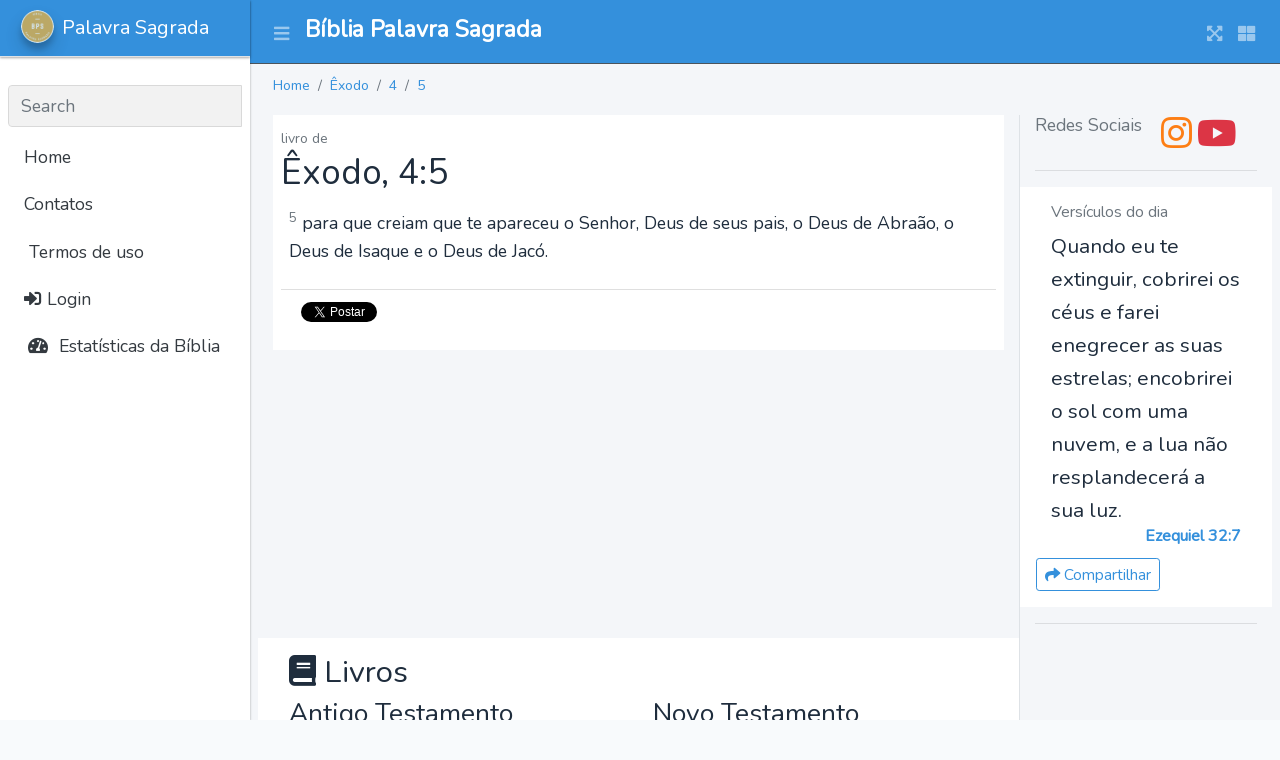

--- FILE ---
content_type: text/html; charset=UTF-8
request_url: https://palavrasagrada.casa/ex/4/5
body_size: 4991
content:
<!DOCTYPE html>
<html lang="pt_BR">
<head>
    <meta charset="utf-8">
    <meta name="viewport" content="width=device-width, initial-scale=1">
    <meta http-equiv="x-ua-compatible" content="ie=edge">

    <title>Palavra Sagrada</title>

    <meta property="og:title" content="App"/>
    <meta property="og:locale" content="pt_BR"/>

    <meta name="description" content="A Casa da Bília a Palavra Sagrada - versículos bíblicos e estudos em textos, áudios e vídeos da Bíblia narrada em português.
            Diversas traduções e versões da Bíblia Sagrada Online de estudo com áudio e busca.
            Versículos e mensagens bíblicas da palavra de Deus diária para cada ocasião."/>

    <meta property="og:description" content="A Casa da Bília a Palavra Sagrada - versículos bíblicos e estudos em textos, áudios e vídeos da Bíblia narrada em português.
            Diversas traduções e versões da Bíblia Sagrada Online de estudo com áudio e busca.
            Versículos e mensagens bíblicas da palavra de Deus diária para cada ocasião."/>
    <meta property="og:site_name" content="Palavra Sagrada"/>

    <link rel="stylesheet" href="https://palavrasagrada.casa/css/app.css">

    <!-- Global site tag (gtag.js) - Google Analytics -->
<script async src="https://www.googletagmanager.com/gtag/js?id=G-K3ETL9XZ7L"></script>
<script>
    window.dataLayer = window.dataLayer || [];
    function gtag(){dataLayer.push(arguments);}
    gtag('js', new Date());

    gtag('config', 'G-K3ETL9XZ7L');
</script>

    <script async src="https://pagead2.googlesyndication.com/pagead/js/adsbygoogle.js?client=ca-pub-9841058921814096"
            crossorigin="anonymous"></script>
</head>

<body class="hold-transition sidebar-mini layout-navbar-fixed layout-fixed">
<div class="wrapper">

<nav class="main-header navbar navbar-expand navbar-dark bg-primary">
    <!-- Left navbar links -->
    <ul class="navbar-nav">
        <li class="nav-item">
            <a class="nav-link" data-widget="pushmenu" href="#" role="button"><i class="fas fa-bars"></i></a>
        </li>
    </ul>

    <a href="https://palavrasagrada.casa" class="navbar-brand pt-2 ml-2">
        <h1 class="brand-text font-weight-bold" style="font-size: 1.45rem;">
            Bíblia Palavra Sagrada        </h1>
    </a>

    <!-- Right navbar links -->
    <ul class="navbar-nav ml-auto">
        <li class="nav-item">
            <a class="nav-link" data-widget="fullscreen" href="#" role="button">
                <i class="fas fa-expand-arrows-alt"></i>
            </a>
        </li>
        <li class="nav-item">
            <a class="nav-link" data-widget="control-sidebar" data-slide="true" href="#" role="button">
                <i class="fas fa-th-large"></i>
            </a>
        </li>
    </ul>
</nav>
<!-- /.navbar -->

<!-- Main Sidebar Container -->
<aside class="main-sidebar sidebar-light-primary elevation-1 sidebar-collapse">
    <!-- Brand Logo -->
    <a href="https://palavrasagrada.casa" class="brand-link elevation-1 bg-primary">
        <img src="https://palavrasagrada.casa/logo.webp" alt="BPS logo" class="brand-image img-circle elevation-3" style="opacity: .8">
        <span class="brand-text font-weight-light">Palavra Sagrada</span>
    </a>

    <!-- Sidebar -->
    <div class="sidebar">
        <!-- Sidebar user (optional) -->
        
        <!-- SidebarSearch Form -->
                    &nbsp;
                <div class="form-inline">
            <div class="input-group" data-widget="sidebar-search">
                <input class="form-control form-control-sidebar" type="search" placeholder="Search" aria-label="Search">
                <div class="input-group-append">
                    <button class="btn btn-sidebar">
                        <i class="fas fa-search fa-fw"></i>
                    </button>
                </div>
            </div>
        </div>

        <!-- Sidebar Menu -->
        <nav class="mt-2">
            <ul class="nav nav-pills nav-sidebar flex-column" data-widget="treeview" role="menu" data-accordion="false">
                <!-- Add icons to the links using the .nav-icon class
                     with font-awesome or any other icon font library -->

                <li class="nav-item d-none d-sm-inline-block">
                    <a href="https://palavrasagrada.casa" class="nav-link">Home</a>
                </li>

                <li class="nav-item d-none d-sm-inline-block">
                    <a href="#" class="nav-link">Contatos</a>
                </li>

                <li class="nav-item">
                    <a class="nav-link" href="https://palavrasagrada.casa/terms" title="Terms">
                        <i class="fa fa-legal"></i>
                        Termos de uso
                    </a>
                </li>

                                    <li class="nav-item">
                        <a class="nav-link" href="https://palavrasagrada.casa/login">
                            <i class="fa fa-sign-in-alt"></i>
                            Login                        </a>
                    </li>
                

                <li class="nav-item">
                    <a href="#" class="nav-link">
                        <i class="nav-icon fas fa-tachometer-alt"></i>
                        <p>
                            Estatísticas da Bíblia
                        </p>
                    </a>
                </li>
            </ul>
        </nav>
    </div>
</aside>

<!-- Content Wrapper. Contains page content -->
    <div class="content-wrapper">
        <!-- Content Header (Page header) -->
        <section class="content-header">
            <div class="container-fluid">
                <ol class="breadcrumb small">
                                            <li class="breadcrumb-item ">
                            <a href="https://palavrasagrada.casa">Home</a>
                        </li>
                                            <li class="breadcrumb-item ">
                            <a href="https://palavrasagrada.casa/ex">Êxodo</a>
                        </li>
                                            <li class="breadcrumb-item ">
                            <a href="https://palavrasagrada.casa/ex/4">4</a>
                        </li>
                                            <li class="breadcrumb-item active">
                            <a href="https://palavrasagrada.casa/ex/4/5">5</a>
                        </li>
                                    </ol>
            </div><!-- /.container-fluid -->
        </section>

        <!-- Main content -->
        <section class="content">
            <div class="container-fluid">
                
                <div class="row">
                    <div class="col-md-9 col-12">
                        
    <div class="bg-white p-2">
        <span class="text-muted small">livro de </span>
        <h2>
            Êxodo, 4:5
        </h2>
        <div class="p-2">
                            <p>
                    <sup class="text-muted">5</sup>
                    para que creiam que te apareceu o Senhor, Deus de seus pais, o Deus de Abraão, o Deus de Isaque e o Deus de Jacó.
                </p>
                    </div>
        <div class="card-footer bg-white">
            <a href="https://twitter.com/intent/tweet?hashtag=PalavraSagrada"
               data-text="para que creiam que te apareceu o Senhor, Deus de seus pais, o Deus de Abraão, o Deus de Isaque e o Deus de Jacó...Êxodo 4:-5"
               data-url="https://palavrasagrada.casa/ex/4/-5"
               class="btn btn-primary btn-sm twitter-share-button" data-show-count="true">
                <i class="fab fa-twitter"></i> Tweet
            </a>
            <script async src="https://platform.twitter.com/widgets.js" charset="utf-8"></script>
        </div>
    </div>

    <!-- Palavra Sagrada Horizontal Content - 1 -->
<ins class="adsbygoogle"
     style="display:block"
     data-ad-client="ca-pub-9841058921814096"
     data-ad-slot="2295924145"
     data-ad-format="auto"
     data-full-width-responsive="true"></ins>

    <div class="row bg-white p-3 mt-2 mb-2" id="books">
    <h3 class="col-12">
        <i class="fa fa-book"></i>
        Livros
    </h3>
            <div class="col">
            <h4>Antigo Testamento</h4>
                            <div>
                    <a href="https://palavrasagrada.casa/gn">
                        Gênesis
                    </a>
                </div>
                            <div>
                    <a href="https://palavrasagrada.casa/ex">
                        Êxodo
                    </a>
                </div>
                            <div>
                    <a href="https://palavrasagrada.casa/lv">
                        Levítico
                    </a>
                </div>
                            <div>
                    <a href="https://palavrasagrada.casa/nm">
                        Números
                    </a>
                </div>
                            <div>
                    <a href="https://palavrasagrada.casa/dt">
                        Deuteronômio
                    </a>
                </div>
                            <div>
                    <a href="https://palavrasagrada.casa/js">
                        Josué
                    </a>
                </div>
                            <div>
                    <a href="https://palavrasagrada.casa/jz">
                        Juízes
                    </a>
                </div>
                            <div>
                    <a href="https://palavrasagrada.casa/rt">
                        Rute
                    </a>
                </div>
                            <div>
                    <a href="https://palavrasagrada.casa/1sm">
                        I Samuel
                    </a>
                </div>
                            <div>
                    <a href="https://palavrasagrada.casa/2sm">
                        II Samuel
                    </a>
                </div>
                            <div>
                    <a href="https://palavrasagrada.casa/1rs">
                        I Reis
                    </a>
                </div>
                            <div>
                    <a href="https://palavrasagrada.casa/2rs">
                        II Reis
                    </a>
                </div>
                            <div>
                    <a href="https://palavrasagrada.casa/1cr">
                        I Crônicas
                    </a>
                </div>
                            <div>
                    <a href="https://palavrasagrada.casa/2cr">
                        II Crônicas
                    </a>
                </div>
                            <div>
                    <a href="https://palavrasagrada.casa/ed">
                        Esdras
                    </a>
                </div>
                            <div>
                    <a href="https://palavrasagrada.casa/ne">
                        Neemias
                    </a>
                </div>
                            <div>
                    <a href="https://palavrasagrada.casa/et">
                        Ester
                    </a>
                </div>
                            <div>
                    <a href="https://palavrasagrada.casa/j%C3%B3">
                        Jó
                    </a>
                </div>
                            <div>
                    <a href="https://palavrasagrada.casa/sl">
                        Salmos
                    </a>
                </div>
                            <div>
                    <a href="https://palavrasagrada.casa/pv">
                        Provérbios
                    </a>
                </div>
                            <div>
                    <a href="https://palavrasagrada.casa/ec">
                        Eclesiastes
                    </a>
                </div>
                            <div>
                    <a href="https://palavrasagrada.casa/ct">
                        Cântico dos Cânticos
                    </a>
                </div>
                            <div>
                    <a href="https://palavrasagrada.casa/is">
                        Isaías
                    </a>
                </div>
                            <div>
                    <a href="https://palavrasagrada.casa/jr">
                        Jeremias
                    </a>
                </div>
                            <div>
                    <a href="https://palavrasagrada.casa/lm">
                        Lamentações de Jeremias
                    </a>
                </div>
                            <div>
                    <a href="https://palavrasagrada.casa/ez">
                        Ezequiel
                    </a>
                </div>
                            <div>
                    <a href="https://palavrasagrada.casa/dn">
                        Daniel
                    </a>
                </div>
                            <div>
                    <a href="https://palavrasagrada.casa/os">
                        Oséias
                    </a>
                </div>
                            <div>
                    <a href="https://palavrasagrada.casa/jl">
                        Joel
                    </a>
                </div>
                            <div>
                    <a href="https://palavrasagrada.casa/am">
                        Amós
                    </a>
                </div>
                            <div>
                    <a href="https://palavrasagrada.casa/ob">
                        Obadias
                    </a>
                </div>
                            <div>
                    <a href="https://palavrasagrada.casa/jn">
                        Jonas
                    </a>
                </div>
                            <div>
                    <a href="https://palavrasagrada.casa/mq">
                        Miquéias
                    </a>
                </div>
                            <div>
                    <a href="https://palavrasagrada.casa/na">
                        Naum
                    </a>
                </div>
                            <div>
                    <a href="https://palavrasagrada.casa/hc">
                        Habacuque
                    </a>
                </div>
                            <div>
                    <a href="https://palavrasagrada.casa/sf">
                        Sofonias
                    </a>
                </div>
                            <div>
                    <a href="https://palavrasagrada.casa/ag">
                        Ageu
                    </a>
                </div>
                            <div>
                    <a href="https://palavrasagrada.casa/zc">
                        Zacarias
                    </a>
                </div>
                            <div>
                    <a href="https://palavrasagrada.casa/ml">
                        Malaquias
                    </a>
                </div>
                    </div>
            <div class="col">
            <h4>Novo Testamento</h4>
                            <div>
                    <a href="https://palavrasagrada.casa/mt">
                        Mateus
                    </a>
                </div>
                            <div>
                    <a href="https://palavrasagrada.casa/mc">
                        Marcos
                    </a>
                </div>
                            <div>
                    <a href="https://palavrasagrada.casa/lc">
                        Lucas
                    </a>
                </div>
                            <div>
                    <a href="https://palavrasagrada.casa/jo">
                        João
                    </a>
                </div>
                            <div>
                    <a href="https://palavrasagrada.casa/at">
                        Atos
                    </a>
                </div>
                            <div>
                    <a href="https://palavrasagrada.casa/rm">
                        Romanos
                    </a>
                </div>
                            <div>
                    <a href="https://palavrasagrada.casa/1co">
                        I Coríntios
                    </a>
                </div>
                            <div>
                    <a href="https://palavrasagrada.casa/2co">
                        II Coríntios
                    </a>
                </div>
                            <div>
                    <a href="https://palavrasagrada.casa/gl">
                        Gálatas
                    </a>
                </div>
                            <div>
                    <a href="https://palavrasagrada.casa/ef">
                        Efésios
                    </a>
                </div>
                            <div>
                    <a href="https://palavrasagrada.casa/fp">
                        Filipenses
                    </a>
                </div>
                            <div>
                    <a href="https://palavrasagrada.casa/cl">
                        Colossenses
                    </a>
                </div>
                            <div>
                    <a href="https://palavrasagrada.casa/1ts">
                        I Tessalonicenses
                    </a>
                </div>
                            <div>
                    <a href="https://palavrasagrada.casa/2ts">
                        II Tessalonicenses
                    </a>
                </div>
                            <div>
                    <a href="https://palavrasagrada.casa/1tm">
                        I Timóteo
                    </a>
                </div>
                            <div>
                    <a href="https://palavrasagrada.casa/2tm">
                        II Timóteo
                    </a>
                </div>
                            <div>
                    <a href="https://palavrasagrada.casa/tt">
                        Tito
                    </a>
                </div>
                            <div>
                    <a href="https://palavrasagrada.casa/fm">
                        Filemom
                    </a>
                </div>
                            <div>
                    <a href="https://palavrasagrada.casa/hb">
                        Hebreus
                    </a>
                </div>
                            <div>
                    <a href="https://palavrasagrada.casa/tg">
                        Tiago
                    </a>
                </div>
                            <div>
                    <a href="https://palavrasagrada.casa/1pe">
                        I Pedro
                    </a>
                </div>
                            <div>
                    <a href="https://palavrasagrada.casa/2pe">
                        II Pedro
                    </a>
                </div>
                            <div>
                    <a href="https://palavrasagrada.casa/1jo">
                        I João
                    </a>
                </div>
                            <div>
                    <a href="https://palavrasagrada.casa/2jo">
                        II João
                    </a>
                </div>
                            <div>
                    <a href="https://palavrasagrada.casa/3jo">
                        III Joao
                    </a>
                </div>
                            <div>
                    <a href="https://palavrasagrada.casa/jd">
                        Judas
                    </a>
                </div>
                            <div>
                    <a href="https://palavrasagrada.casa/ap">
                        Apocalipse
                    </a>
                </div>
                    </div>
    </div>

    <div class="row">
        <div class="col-6">
            <div class="card card-outline card-info" id="versions">
                <div class="card-body">
                    <h3 class="card-title">
                        <i class="fa fa-book"></i>
                        Versões da Bíblia
                        <span class="small text-muted">* em desenvolvimento</span>
                    </h3>
                    <div class="card-text">
                                                    <div>
                                1993 - Almeida Revisada e Atualizada - Portugues (Brasil)
                            </div>
                                                        <div>
                                1969 - Almeida Revisada e Corrigida - Portugues (Brasil)
                            </div>
                                                        <div>
                                2009 - Almeida Revisada e Corrigida - Portugues (Brasil)
                            </div>
                                                        <div>
                                2017 - Nova Almeida Aualizada - Portugues (Brasil)
                            </div>
                                                        <div>
                                2000 - Nova Tradução na Linguagem de Hoje - Portugues (Brasil)
                            </div>
                                                        <div>
                                Nova Versão Internacional - Portugues (Brasil)
                            </div>
                                                        <div>
                                Nova Versão Transformadora - Portugues (Brasil)
                            </div>
                                                        <div>
                                1848 - Almeida Antiga - Portugues (Brasil)
                            </div>
                                                        <div>
                                Almeida Recebida - Portugues (Brasil)
                            </div>
                                                        <div>
                                King James Atualizada - Portugues (Brasil)
                            </div>
                                                        <div>
                                Basic English Bible - Inglês
                            </div>
                                                        <div>
                                New International Version - Inglês
                            </div>
                                                        <div>
                                American Standard Version - Inglês
                            </div>
                                                </div>
                </div>
            </div>
        </div>

        <div class="col-6">
            <div class="card card-outline card-info" id="parts">
                <div class="card-body">
                    <h3 class="card-title">
                        <i class="fa fa-book"></i>
                        Testamentos
                    </h3>
                    <div class="card-text row">
                                                    <div class="col">
                                <h4>Antigo Testamento</h4>
                                <p class="small pl-2"><p>O Antigo Testamento, também conhecido como Velho Testamento, é a primeira parte da Bíblia Cristã. É constituído por 39 livros.</p>
                    <p>É a compilação composta pelas Escrituras Hebraicas</p>                    </p>
                            </div>
                                                        <div class="col">
                                <h4>Novo Testamento</h4>
                                <p class="small pl-2"><p>Novo Testamento é o nome dado à parte da Bíblia Cristã que foi escrita após o nascimento de Jesus. É constituído por 27 livros.</p></p>
                            </div>
                                                </div>
                </div>
            </div>
        </div>
    </div>

                    </div>

                    <div class="col-md-3 col-12 border-left">
                        <h3 class="card-title text-muted text-center">
    Redes Sociais
</h3>
<div class="text-center">
    <a href="https://instagram.com/biblia.palavra.sagrada" class="text-orange" target="_blank">
        <i class="fab fa-instagram fa-2x"></i>
    </a>

    <a href="https://www.youtube.com/channel/UCEGxQuxNFXHcJ8wCjcpOd_Q?sub_confirmation=1" class="text-red"  target="_blank">
        <i class="fab fa-youtube fa-2x"></i>
    </a>
</div>

<hr/>

<div class="row bg-white mb-3 p-3">
    <h2 class="col-12 text-muted font-size-100rem">Versículos do dia</h2>

    <div class="col-12 font-size-130rem">
        Quando eu te extinguir, cobrirei os céus e farei enegrecer as suas estrelas; encobrirei o sol com uma nuvem, e a lua não resplandecerá a sua luz.
    </div>

    <h3 class="col-12 text-right text-primary font-weight-bold mb-2 font-size-100rem">
        Ezequiel 32:7
    </h3>

    <div class="text-sm-center text-md-right mt-1">
        <a href="https://palavrasagrada.casa/ez/32/7"
           class="btn btn-sm btn-outline-primary">
            <i class="fa fa-share"></i>
            Compartilhar
        </a>
    </div>

</div>

<hr/>

<!-- Palavra Sagrada Vertical -->
<ins class="adsbygoogle"
     style="display:block"
     data-ad-client="ca-pub-9841058921814096"
     data-ad-slot="3667462554"
     data-ad-format="auto"
     data-full-width-responsive="true"></ins>
                    </div>
                </div>
            </div>
        </section>
        <!-- /.content -->
    </div>
    <!-- /.content-wrapper -->

    <footer class="main-footer bg-gradient-secondary text-sm">
    <div class="container">

        Casa da Bíblía Online, a Palavra Sagrada de nosso Senhor Deus e Salvador Jesus Cristo.
Leitura bíblica online, planos de leitura da Bíblia, estudos bíblicos, recursos como a Bíblia Falada e Narrada em Português,
os livros bíblicos em vídeos e cursos online de teologia (em breve).

        <div class="row">
    <div class="col">
        <div class="card card-warning card-outline bg-dark">
            <div class="card-body">
                <h4 class="card-title">
                    <i class="fab fa-instagram"></i>
                    Instagram
                </h4>

                <div class="card-text">
                    <p>
                        Perfil com publicações diárias para
                        leitura bíblica e versículos com reflexões.
                    </p>
                    <p>
                        <a href="https://instagram.com/biblia.palavra.sagrada">Instagram
                            @biblia.palavra.sagrada</a>
                    </p>
                </div>
            </div>
        </div>
    </div>

    <div class="col">
        <div class="card card-danger card-outline bg-dark">
            <div class="card-body">
                <h4 class="card-title">
                    <i class="fab fa-youtube"></i>
                    Youtube
                </h4>
                <div class="card-text">
                    Canal com vídeos da Bíblia falada, narrada e ilustrada para estudo e
                    aprendizado da Palavra de Deus.
                    </p>
                    <p>
                        <a href="https://www.youtube.com/channel/UCEGxQuxNFXHcJ8wCjcpOd_Q?sub_confirmation=1">Youtube
                            @biblia.palavra.sagrada</a>
                    </p>
                </div>
            </div>
        </div>
    </div>
</div>

        <div class="clearfix"></div>

        <div class="float-right d-none d-sm-inline">
            v0.0.0
        </div>

        <strong>Copyright &copy; 2021-2026 <a href="https://mazer.dev">MAZER.DEV</a>.</strong> All rights reserved.

    </div>
</footer>
</div>

<script src="https://palavrasagrada.casa/js/app.js"></script>

<script>
    $(function() {
        /**
         * Show TABS
         */
        $('.nav-item a[role="tab"]').on('click', function (e) {
            e.preventDefault()
            $(this).tab('show')
        })

        /**
         * TOOLTIP
         */
        $('[data-toggle="tooltip"]').tooltip();

    });
</script>


<script>
    // chama cada bloco do adsense e faz um push dele
    [].forEach.call(document.querySelectorAll('.adsbygoogle'), function(){
        (adsbygoogle = window.adsbygoogle || []).push({});
    });
    // (adsbygoogle = window.adsbygoogle || []).push({});
</script>

</body>
</html>


--- FILE ---
content_type: text/html; charset=utf-8
request_url: https://www.google.com/recaptcha/api2/aframe
body_size: 265
content:
<!DOCTYPE HTML><html><head><meta http-equiv="content-type" content="text/html; charset=UTF-8"></head><body><script nonce="_WKLhmWUL6v67zlqdUR3sw">/** Anti-fraud and anti-abuse applications only. See google.com/recaptcha */ try{var clients={'sodar':'https://pagead2.googlesyndication.com/pagead/sodar?'};window.addEventListener("message",function(a){try{if(a.source===window.parent){var b=JSON.parse(a.data);var c=clients[b['id']];if(c){var d=document.createElement('img');d.src=c+b['params']+'&rc='+(localStorage.getItem("rc::a")?sessionStorage.getItem("rc::b"):"");window.document.body.appendChild(d);sessionStorage.setItem("rc::e",parseInt(sessionStorage.getItem("rc::e")||0)+1);localStorage.setItem("rc::h",'1769414141334');}}}catch(b){}});window.parent.postMessage("_grecaptcha_ready", "*");}catch(b){}</script></body></html>

--- FILE ---
content_type: application/javascript
request_url: https://palavrasagrada.casa/js/app.js
body_size: 113389
content:
/*! For license information please see app.js.LICENSE.txt */
(()=>{var e,t={632:function(e,t,n){!function(e,t){"use strict";function n(e){return e&&"object"==typeof e&&"default"in e?e:{default:e}}var r=n(t),i="CardRefresh",o="lte.cardrefresh",a="."+o,s=r.default.fn[i],u="loaded"+a,l="overlay.added"+a,f="overlay.removed"+a,c="card",d="."+c,h='[data-card-widget="card-refresh"]',p={source:"",sourceSelector:"",params:{},trigger:h,content:".card-body",loadInContent:!0,loadOnInit:!0,responseType:"",overlayTemplate:'<div class="overlay"><i class="fas fa-2x fa-sync-alt fa-spin"></i></div>',onLoadStart:function(){},onLoadDone:function(e){return e}},g=function(){function e(e,t){if(this._element=e,this._parent=e.parents(d).first(),this._settings=r.default.extend({},p,t),this._overlay=r.default(this._settings.overlayTemplate),e.hasClass(c)&&(this._parent=e),""===this._settings.source)throw new Error("Source url was not defined. Please specify a url in your CardRefresh source option.")}var t=e.prototype;return t.load=function(){var e=this;this._addOverlay(),this._settings.onLoadStart.call(r.default(this)),r.default.get(this._settings.source,this._settings.params,(function(t){e._settings.loadInContent&&(""!==e._settings.sourceSelector&&(t=r.default(t).find(e._settings.sourceSelector).html()),e._parent.find(e._settings.content).html(t)),e._settings.onLoadDone.call(r.default(e),t),e._removeOverlay()}),""!==this._settings.responseType&&this._settings.responseType),r.default(this._element).trigger(r.default.Event(u))},t._addOverlay=function(){this._parent.append(this._overlay),r.default(this._element).trigger(r.default.Event(l))},t._removeOverlay=function(){this._parent.find(this._overlay).remove(),r.default(this._element).trigger(r.default.Event(f))},t._init=function(){var e=this;r.default(this).find(this._settings.trigger).on("click",(function(){e.load()})),this._settings.loadOnInit&&this.load()},e._jQueryInterface=function(t){var n=r.default(this).data(o),i=r.default.extend({},p,r.default(this).data());n||(n=new e(r.default(this),i),r.default(this).data(o,"string"==typeof t?n:t)),"string"==typeof t&&/load/.test(t)?n[t]():n._init(r.default(this))},e}();r.default(document).on("click",h,(function(e){e&&e.preventDefault(),g._jQueryInterface.call(r.default(this),"load")})),r.default((function(){r.default(h).each((function(){g._jQueryInterface.call(r.default(this))}))})),r.default.fn[i]=g._jQueryInterface,r.default.fn[i].Constructor=g,r.default.fn[i].noConflict=function(){return r.default.fn[i]=s,g._jQueryInterface};var v="CardWidget",m="lte.cardwidget",y="."+m,_=r.default.fn[v],b="expanded"+y,w="collapsed"+y,x="maximized"+y,C="minimized"+y,T="removed"+y,E="card",S="collapsed-card",A="collapsing-card",k="expanding-card",j="was-collapsed",D="maximized-card",O='[data-card-widget="remove"]',I='[data-card-widget="collapse"]',N='[data-card-widget="maximize"]',L="."+E,R=".card-header",H=".card-body",P=".card-footer",q={animationSpeed:"normal",collapseTrigger:I,removeTrigger:O,maximizeTrigger:N,collapseIcon:"fa-minus",expandIcon:"fa-plus",maximizeIcon:"fa-expand",minimizeIcon:"fa-compress"},F=function(){function e(e,t){this._element=e,this._parent=e.parents(L).first(),e.hasClass(E)&&(this._parent=e),this._settings=r.default.extend({},q,t)}var t=e.prototype;return t.collapse=function(){var e=this;this._parent.addClass(A).children(H+", "+P).slideUp(this._settings.animationSpeed,(function(){e._parent.addClass(S).removeClass(A)})),this._parent.find("> "+R+" "+this._settings.collapseTrigger+" ."+this._settings.collapseIcon).addClass(this._settings.expandIcon).removeClass(this._settings.collapseIcon),this._element.trigger(r.default.Event(w),this._parent)},t.expand=function(){var e=this;this._parent.addClass(k).children(H+", "+P).slideDown(this._settings.animationSpeed,(function(){e._parent.removeClass(S).removeClass(k)})),this._parent.find("> "+R+" "+this._settings.collapseTrigger+" ."+this._settings.expandIcon).addClass(this._settings.collapseIcon).removeClass(this._settings.expandIcon),this._element.trigger(r.default.Event(b),this._parent)},t.remove=function(){this._parent.slideUp(),this._element.trigger(r.default.Event(T),this._parent)},t.toggle=function(){this._parent.hasClass(S)?this.expand():this.collapse()},t.maximize=function(){this._parent.find(this._settings.maximizeTrigger+" ."+this._settings.maximizeIcon).addClass(this._settings.minimizeIcon).removeClass(this._settings.maximizeIcon),this._parent.css({height:this._parent.height(),width:this._parent.width(),transition:"all .15s"}).delay(150).queue((function(){var e=r.default(this);e.addClass(D),r.default("html").addClass(D),e.hasClass(S)&&e.addClass(j),e.dequeue()})),this._element.trigger(r.default.Event(x),this._parent)},t.minimize=function(){this._parent.find(this._settings.maximizeTrigger+" ."+this._settings.minimizeIcon).addClass(this._settings.maximizeIcon).removeClass(this._settings.minimizeIcon),this._parent.css("cssText","height: "+this._parent[0].style.height+" !important; width: "+this._parent[0].style.width+" !important; transition: all .15s;").delay(10).queue((function(){var e=r.default(this);e.removeClass(D),r.default("html").removeClass(D),e.css({height:"inherit",width:"inherit"}),e.hasClass(j)&&e.removeClass(j),e.dequeue()})),this._element.trigger(r.default.Event(C),this._parent)},t.toggleMaximize=function(){this._parent.hasClass(D)?this.minimize():this.maximize()},t._init=function(e){var t=this;this._parent=e,r.default(this).find(this._settings.collapseTrigger).click((function(){t.toggle()})),r.default(this).find(this._settings.maximizeTrigger).click((function(){t.toggleMaximize()})),r.default(this).find(this._settings.removeTrigger).click((function(){t.remove()}))},e._jQueryInterface=function(t){var n=r.default(this).data(m),i=r.default.extend({},q,r.default(this).data());n||(n=new e(r.default(this),i),r.default(this).data(m,"string"==typeof t?n:t)),"string"==typeof t&&/collapse|expand|remove|toggle|maximize|minimize|toggleMaximize/.test(t)?n[t]():"object"==typeof t&&n._init(r.default(this))},e}();r.default(document).on("click",I,(function(e){e&&e.preventDefault(),F._jQueryInterface.call(r.default(this),"toggle")})),r.default(document).on("click",O,(function(e){e&&e.preventDefault(),F._jQueryInterface.call(r.default(this),"remove")})),r.default(document).on("click",N,(function(e){e&&e.preventDefault(),F._jQueryInterface.call(r.default(this),"toggleMaximize")})),r.default.fn[v]=F._jQueryInterface,r.default.fn[v].Constructor=F,r.default.fn[v].noConflict=function(){return r.default.fn[v]=_,F._jQueryInterface};var z="ControlSidebar",M="lte.controlsidebar",W="."+M,B=r.default.fn[z],U="collapsed"+W,Q="expanded"+W,$=".control-sidebar",V=".control-sidebar-content",X='[data-widget="control-sidebar"]',Y=".main-header",K=".main-footer",G="control-sidebar-animate",J="control-sidebar-open",Z="control-sidebar-slide-open",ee="layout-fixed",te="layout-navbar-fixed",ne="layout-sm-navbar-fixed",re="layout-md-navbar-fixed",ie="layout-lg-navbar-fixed",oe="layout-xl-navbar-fixed",ae="layout-footer-fixed",se="layout-sm-footer-fixed",ue="layout-md-footer-fixed",le="layout-lg-footer-fixed",fe="layout-xl-footer-fixed",ce={controlsidebarSlide:!0,scrollbarTheme:"os-theme-light",scrollbarAutoHide:"l",target:$},de=function(){function e(e,t){this._element=e,this._config=t}var t=e.prototype;return t.collapse=function(){var e=r.default("body"),t=r.default("html"),n=this._config.target;this._config.controlsidebarSlide?(t.addClass(G),e.removeClass(Z).delay(300).queue((function(){r.default(n).hide(),t.removeClass(G),r.default(this).dequeue()}))):e.removeClass(J),r.default(this._element).trigger(r.default.Event(U))},t.show=function(){var e=r.default("body"),t=r.default("html");this._config.controlsidebarSlide?(t.addClass(G),r.default(this._config.target).show().delay(10).queue((function(){e.addClass(Z).delay(300).queue((function(){t.removeClass(G),r.default(this).dequeue()})),r.default(this).dequeue()}))):e.addClass(J),this._fixHeight(),this._fixScrollHeight(),r.default(this._element).trigger(r.default.Event(Q))},t.toggle=function(){var e=r.default("body");e.hasClass(J)||e.hasClass(Z)?this.collapse():this.show()},t._init=function(){var e=this,t=r.default("body");t.hasClass(J)||t.hasClass(Z)?(r.default($).not(this._config.target).hide(),r.default(this._config.target).css("display","block")):r.default($).hide(),this._fixHeight(),this._fixScrollHeight(),r.default(window).resize((function(){e._fixHeight(),e._fixScrollHeight()})),r.default(window).scroll((function(){var t=r.default("body");(t.hasClass(J)||t.hasClass(Z))&&e._fixScrollHeight()}))},t._isNavbarFixed=function(){var e=r.default("body");return e.hasClass(te)||e.hasClass(ne)||e.hasClass(re)||e.hasClass(ie)||e.hasClass(oe)},t._isFooterFixed=function(){var e=r.default("body");return e.hasClass(ae)||e.hasClass(se)||e.hasClass(ue)||e.hasClass(le)||e.hasClass(fe)},t._fixScrollHeight=function(){var e=r.default("body"),t=r.default(this._config.target);if(e.hasClass(ee)){var n={scroll:r.default(document).height(),window:r.default(window).height(),header:r.default(Y).outerHeight(),footer:r.default(K).outerHeight()},i={bottom:Math.abs(n.window+r.default(window).scrollTop()-n.scroll),top:r.default(window).scrollTop()},o=this._isNavbarFixed()&&"fixed"===r.default(Y).css("position"),a=this._isFooterFixed()&&"fixed"===r.default(K).css("position"),s=r.default(this._config.target+", "+this._config.target+" "+V);if(0===i.top&&0===i.bottom)t.css({bottom:n.footer,top:n.header}),s.css("height",n.window-(n.header+n.footer));else if(i.bottom<=n.footer)if(!1===a){var u=n.header-i.top;t.css("bottom",n.footer-i.bottom).css("top",u>=0?u:0),s.css("height",n.window-(n.footer-i.bottom))}else t.css("bottom",n.footer);else i.top<=n.header?!1===o?(t.css("top",n.header-i.top),s.css("height",n.window-(n.header-i.top))):t.css("top",n.header):!1===o?(t.css("top",0),s.css("height",n.window)):t.css("top",n.header);a&&o?(s.css("height","100%"),t.css("height","")):(a||o)&&(s.css("height","100%"),s.css("height",""))}},t._fixHeight=function(){var e=r.default("body"),t=r.default(this._config.target+" "+V);if(e.hasClass(ee)){var n={window:r.default(window).height(),header:r.default(Y).outerHeight(),footer:r.default(K).outerHeight()},i=n.window-n.header;this._isFooterFixed()&&"fixed"===r.default(K).css("position")&&(i=n.window-n.header-n.footer),t.css("height",i),void 0!==r.default.fn.overlayScrollbars&&t.overlayScrollbars({className:this._config.scrollbarTheme,sizeAutoCapable:!0,scrollbars:{autoHide:this._config.scrollbarAutoHide,clickScrolling:!0}})}else t.attr("style","")},e._jQueryInterface=function(t){return this.each((function(){var n=r.default(this).data(M),i=r.default.extend({},ce,r.default(this).data());if(n||(n=new e(this,i),r.default(this).data(M,n)),"undefined"===n[t])throw new Error(t+" is not a function");n[t]()}))},e}();r.default(document).on("click",X,(function(e){e.preventDefault(),de._jQueryInterface.call(r.default(this),"toggle")})),r.default(document).ready((function(){de._jQueryInterface.call(r.default(X),"_init")})),r.default.fn[z]=de._jQueryInterface,r.default.fn[z].Constructor=de,r.default.fn[z].noConflict=function(){return r.default.fn[z]=B,de._jQueryInterface};var he="DirectChat",pe="lte.directchat",ge="."+pe,ve=r.default.fn[he],me="toggled"+ge,ye='[data-widget="chat-pane-toggle"]',_e=".direct-chat",be="direct-chat-contacts-open",we=function(){function e(e){this._element=e}return e.prototype.toggle=function(){r.default(this._element).parents(_e).first().toggleClass(be),r.default(this._element).trigger(r.default.Event(me))},e._jQueryInterface=function(t){return this.each((function(){var n=r.default(this).data(pe);n||(n=new e(r.default(this)),r.default(this).data(pe,n)),n[t]()}))},e}();r.default(document).on("click",ye,(function(e){e&&e.preventDefault(),we._jQueryInterface.call(r.default(this),"toggle")})),r.default.fn[he]=we._jQueryInterface,r.default.fn[he].Constructor=we,r.default.fn[he].noConflict=function(){return r.default.fn[he]=ve,we._jQueryInterface};var xe="Dropdown",Ce="lte.dropdown",Te=r.default.fn[xe],Ee=".navbar",Se=".dropdown-menu",Ae=".dropdown-menu.show",ke='[data-toggle="dropdown"]',je="dropdown-menu-right",De="dropdown-submenu",Oe={},Ie=function(){function e(e,t){this._config=t,this._element=e}var t=e.prototype;return t.toggleSubmenu=function(){this._element.siblings().show().toggleClass("show"),this._element.next().hasClass("show")||this._element.parents(Se).first().find(".show").removeClass("show").hide(),this._element.parents("li.nav-item.dropdown.show").on("hidden.bs.dropdown",(function(){r.default(".dropdown-submenu .show").removeClass("show").hide()}))},t.fixPosition=function(){var e=r.default(Ae);if(0!==e.length){e.hasClass(je)?e.css({left:"inherit",right:0}):e.css({left:0,right:"inherit"});var t=e.offset(),n=e.width(),i=r.default(window).width()-t.left;t.left<0?e.css({left:"inherit",right:t.left-5}):i<n&&e.css({left:"inherit",right:0})}},e._jQueryInterface=function(t){return this.each((function(){var n=r.default(this).data(Ce),i=r.default.extend({},Oe,r.default(this).data());n||(n=new e(r.default(this),i),r.default(this).data(Ce,n)),"toggleSubmenu"!==t&&"fixPosition"!==t||n[t]()}))},e}();r.default(Se+" "+ke).on("click",(function(e){e.preventDefault(),e.stopPropagation(),Ie._jQueryInterface.call(r.default(this),"toggleSubmenu")})),r.default(Ee+" "+ke).on("click",(function(e){e.preventDefault(),r.default(e.target).parent().hasClass(De)||setTimeout((function(){Ie._jQueryInterface.call(r.default(this),"fixPosition")}),1)})),r.default.fn[xe]=Ie._jQueryInterface,r.default.fn[xe].Constructor=Ie,r.default.fn[xe].noConflict=function(){return r.default.fn[xe]=Te,Ie._jQueryInterface};var Ne="ExpandableTable",Le="lte.expandableTable",Re="."+Le,He=r.default.fn[Ne],Pe="expanded"+Re,qe="collapsed"+Re,Fe=".expandable-table",ze=".expandable-body",Me='[data-widget="expandable-table"]',We="aria-expanded",Be=function(){function e(e,t){this._options=t,this._element=e}var t=e.prototype;return t.init=function(){r.default(Me).each((function(e,t){var n=r.default(t).attr(We),i=r.default(t).next(ze).children().first().children();"true"===n?i.show():"false"===n&&(i.hide(),i.parent().parent().addClass("d-none"))}))},t.toggleRow=function(){var e=this._element,t=500,n=e.attr(We),i=e.next(ze).children().first().children();i.stop(),"true"===n?(i.slideUp(t,(function(){e.next(ze).addClass("d-none")})),e.attr(We,"false"),e.trigger(r.default.Event(qe))):"false"===n&&(e.next(ze).removeClass("d-none"),i.slideDown(t),e.attr(We,"true"),e.trigger(r.default.Event(Pe)))},e._jQueryInterface=function(t){return this.each((function(){var n=r.default(this).data(Le);n||(n=new e(r.default(this)),r.default(this).data(Le,n)),"string"==typeof t&&/init|toggleRow/.test(t)&&n[t]()}))},e}();r.default(Fe).ready((function(){Be._jQueryInterface.call(r.default(this),"init")})),r.default(document).on("click",Me,(function(){Be._jQueryInterface.call(r.default(this),"toggleRow")})),r.default.fn[Ne]=Be._jQueryInterface,r.default.fn[Ne].Constructor=Be,r.default.fn[Ne].noConflict=function(){return r.default.fn[Ne]=He,Be._jQueryInterface};var Ue="Fullscreen",Qe="lte.fullscreen",$e=r.default.fn[Ue],Ve='[data-widget="fullscreen"]',Xe=Ve+" i",Ye={minimizeIcon:"fa-compress-arrows-alt",maximizeIcon:"fa-expand-arrows-alt"},Ke=function(){function e(e,t){this.element=e,this.options=r.default.extend({},Ye,t)}var t=e.prototype;return t.toggle=function(){document.fullscreenElement||document.mozFullScreenElement||document.webkitFullscreenElement||document.msFullscreenElement?this.windowed():this.fullscreen()},t.fullscreen=function(){document.documentElement.requestFullscreen?document.documentElement.requestFullscreen():document.documentElement.webkitRequestFullscreen?document.documentElement.webkitRequestFullscreen():document.documentElement.msRequestFullscreen&&document.documentElement.msRequestFullscreen(),r.default(Xe).removeClass(this.options.maximizeIcon).addClass(this.options.minimizeIcon)},t.windowed=function(){document.exitFullscreen?document.exitFullscreen():document.webkitExitFullscreen?document.webkitExitFullscreen():document.msExitFullscreen&&document.msExitFullscreen(),r.default(Xe).removeClass(this.options.minimizeIcon).addClass(this.options.maximizeIcon)},e._jQueryInterface=function(t){var n=r.default(this).data(Qe);n||(n=r.default(this).data());var i=r.default.extend({},Ye,"object"==typeof t?t:n),o=new e(r.default(this),i);r.default(this).data(Qe,"object"==typeof t?t:n),"string"==typeof t&&/toggle|fullscreen|windowed/.test(t)?o[t]():o.init()},e}();r.default(document).on("click",Ve,(function(){Ke._jQueryInterface.call(r.default(this),"toggle")})),r.default.fn[Ue]=Ke._jQueryInterface,r.default.fn[Ue].Constructor=Ke,r.default.fn[Ue].noConflict=function(){return r.default.fn[Ue]=$e,Ke._jQueryInterface};var Ge="IFrame",Je="lte.iframe",Ze=r.default.fn[Ge],et='[data-widget="iframe"]',tt='[data-widget="iframe-close"]',nt='[data-widget="iframe-scrollleft"]',rt='[data-widget="iframe-scrollright"]',it='[data-widget="iframe-fullscreen"]',ot=".content-wrapper",at=ot+" iframe",st=et+".iframe-mode .nav",ut=et+".iframe-mode .navbar-nav",lt=ut+" .nav-item",ft=ut+" .nav-link",ct=et+".iframe-mode .tab-content",dt=ct+" .tab-empty",ht=ct+" .tab-loading",pt=ct+" .tab-pane",gt=".main-sidebar .nav-item > a.nav-link",vt=".sidebar-search-results .list-group-item",mt=".main-header .nav-item a.nav-link",yt=".main-header a.dropdown-item",_t="iframe-mode",bt="iframe-mode-fullscreen",wt={onTabClick:function(e){return e},onTabChanged:function(e){return e},onTabCreated:function(e){return e},autoIframeMode:!0,autoItemActive:!0,autoShowNewTab:!0,allowDuplicates:!1,loadingScreen:!0,useNavbarItems:!0,scrollOffset:40,scrollBehaviorSwap:!1,iconMaximize:"fa-expand",iconMinimize:"fa-compress"},xt=function(){function e(e,t){this._config=t,this._element=e,this._init()}var t=e.prototype;return t.onTabClick=function(e){this._config.onTabClick(e)},t.onTabChanged=function(e){this._config.onTabChanged(e)},t.onTabCreated=function(e){this._config.onTabCreated(e)},t.createTab=function(e,t,n,i){var o=this,a="panel-"+n,s="tab-"+n;this._config.allowDuplicates&&(a+="-"+Math.floor(1e3*Math.random()),s+="-"+Math.floor(1e3*Math.random()));var u='<li class="nav-item" role="presentation"><a href="#" class="btn-iframe-close" data-widget="iframe-close" data-type="only-this"><i class="fas fa-times"></i></a><a class="nav-link" data-toggle="row" id="'+s+'" href="#'+a+'" role="tab" aria-controls="'+a+'" aria-selected="false">'+e+"</a></li>";r.default(ut).append(unescape(escape(u)));var l='<div class="tab-pane fade" id="'+a+'" role="tabpanel" aria-labelledby="'+s+'"><iframe src="'+t+'"></iframe></div>';if(r.default(ct).append(unescape(escape(l))),i)if(this._config.loadingScreen){var f=r.default(ht);f.fadeIn(),r.default(a+" iframe").ready((function(){"number"==typeof o._config.loadingScreen?(o.switchTab("#"+s),setTimeout((function(){f.fadeOut()}),o._config.loadingScreen)):(o.switchTab("#"+s),f.fadeOut())}))}else this.switchTab("#"+s);this.onTabCreated(r.default("#"+s))},t.openTabSidebar=function(e,t){void 0===t&&(t=this._config.autoShowNewTab);var n=r.default(e).clone();void 0===n.attr("href")&&(n=r.default(e).parent("a").clone()),n.find(".right, .search-path").remove();var i=n.find("p").text();""===i&&(i=n.text());var o=n.attr("href");if("#"!==o&&""!==o&&void 0!==o){var a=o.replace("./","").replace(/["&'./:=?[\]]/gi,"-").replace(/(--)/gi,""),s="tab-"+a;if(!this._config.allowDuplicates&&r.default("#"+s).length>0)return this.switchTab("#"+s);(!this._config.allowDuplicates&&0===r.default("#"+s).length||this._config.allowDuplicates)&&this.createTab(i,o,a,t)}},t.switchTab=function(e){var t=r.default(e),n=t.attr("href");r.default(dt).hide(),r.default(ut+" .active").tab("dispose").removeClass("active"),this._fixHeight(),t.tab("show"),t.parents("li").addClass("active"),this.onTabChanged(t),this._config.autoItemActive&&this._setItemActive(r.default(n+" iframe").attr("src"))},t.removeActiveTab=function(e,t){if("all"==e)r.default(lt).remove(),r.default(pt).remove(),r.default(dt).show();else if("all-other"==e)r.default(lt+":not(.active)").remove(),r.default(pt+":not(.active)").remove();else if("only-this"==e){var n=r.default(t),i=n.parent(".nav-item"),o=i.parent(),a=i.index(),s=n.siblings(".nav-link").attr("aria-controls");if(i.remove(),r.default("#"+s).remove(),r.default(ct).children().length==r.default(dt+", "+ht).length)r.default(dt).show();else{var u=a-1;this.switchTab(o.children().eq(u).find("a.nav-link"))}}else{var l=r.default(lt+".active"),f=l.parent(),c=l.index();if(l.remove(),r.default(pt+".active").remove(),r.default(ct).children().length==r.default(dt+", "+ht).length)r.default(dt).show();else{var d=c-1;this.switchTab(f.children().eq(d).find("a.nav-link"))}}},t.toggleFullscreen=function(){r.default("body").hasClass(bt)?(r.default(it+" i").removeClass(this._config.iconMinimize).addClass(this._config.iconMaximize),r.default("body").removeClass(bt),r.default(dt+", "+ht).height("auto"),r.default(ot).height("auto"),r.default(at).height("auto")):(r.default(it+" i").removeClass(this._config.iconMaximize).addClass(this._config.iconMinimize),r.default("body").addClass(bt)),r.default(window).trigger("resize"),this._fixHeight(!0)},t._init=function(){if(window.frameElement&&this._config.autoIframeMode)r.default("body").addClass(_t);else if(r.default(ot).hasClass(_t)){if(r.default(ct).children().length>2){var e=r.default(pt+":first-child");e.show(),this._setItemActive(e.find("iframe").attr("src"))}this._setupListeners(),this._fixHeight(!0)}},t._navScroll=function(e){var t=r.default(ut).scrollLeft();r.default(ut).animate({scrollLeft:t+e},250,"linear")},t._setupListeners=function(){var e=this;r.default(window).on("resize",(function(){setTimeout((function(){e._fixHeight()}),1)})),r.default(document).on("click",gt+", "+vt,(function(t){t.preventDefault(),e.openTabSidebar(t.target)})),this._config.useNavbarItems&&r.default(document).on("click",mt+", "+yt,(function(t){t.preventDefault(),e.openTabSidebar(t.target)})),r.default(document).on("click",ft,(function(t){t.preventDefault(),e.onTabClick(t.target),e.switchTab(t.target)})),r.default(document).on("click",ft,(function(t){t.preventDefault(),e.onTabClick(t.target),e.switchTab(t.target)})),r.default(document).on("click",tt,(function(t){t.preventDefault();var n=t.target;"I"==n.nodeName&&(n=t.target.offsetParent),e.removeActiveTab(n.attributes["data-type"]?n.attributes["data-type"].nodeValue:null,n)})),r.default(document).on("click",it,(function(t){t.preventDefault(),e.toggleFullscreen()}));var t=!1,n=null;r.default(document).on("mousedown",nt,(function(r){r.preventDefault(),clearInterval(n);var i=e._config.scrollOffset;e._config.scrollBehaviorSwap||(i=-i),t=!0,e._navScroll(i),n=setInterval((function(){e._navScroll(i)}),250)})),r.default(document).on("mousedown",rt,(function(r){r.preventDefault(),clearInterval(n);var i=e._config.scrollOffset;e._config.scrollBehaviorSwap&&(i=-i),t=!0,e._navScroll(i),n=setInterval((function(){e._navScroll(i)}),250)})),r.default(document).on("mouseup",(function(){t&&(t=!1,clearInterval(n),n=null)}))},t._setItemActive=function(e){r.default(gt+", "+yt).removeClass("active"),r.default(mt).parent().removeClass("active");var t=r.default(mt+'[href$="'+e+'"]'),n=r.default(yt+'[href$="'+e+'"]'),i=r.default(gt+'[href$="'+e+'"]');t.each((function(e,t){r.default(t).parent().addClass("active")})),n.each((function(e,t){r.default(t).addClass("active")})),i.each((function(e,t){r.default(t).addClass("active"),r.default(t).parents(".nav-treeview").prevAll(".nav-link").addClass("active")}))},t._fixHeight=function(e){if(void 0===e&&(e=!1),r.default("body").hasClass(bt)){var t=r.default(window).height(),n=r.default(st).outerHeight();r.default(dt+", "+ht+", "+at).height(t-n),r.default(ot).height(t)}else{var i=parseFloat(r.default(ot).css("height")),o=r.default(st).outerHeight();1==e?setTimeout((function(){r.default(dt+", "+ht).height(i-o)}),50):r.default(at).height(i-o)}},e._jQueryInterface=function(t){var n=r.default(this).data(Je),i=r.default.extend({},wt,r.default(this).data());if(n||(n=new e(this,i),r.default(this).data(Je,n)),"string"==typeof t&&/createTab|openTabSidebar|switchTab|removeActiveTab/.test(t)){for(var o,a=arguments.length,s=new Array(a>1?a-1:0),u=1;u<a;u++)s[u-1]=arguments[u];(o=n)[t].apply(o,s)}},e}();r.default(window).on("load",(function(){xt._jQueryInterface.call(r.default(et))})),r.default.fn[Ge]=xt._jQueryInterface,r.default.fn[Ge].Constructor=xt,r.default.fn[Ge].noConflict=function(){return r.default.fn[Ge]=Ze,xt._jQueryInterface};var Ct="Layout",Tt="lte.layout",Et=r.default.fn[Ct],St=".main-header",At=".main-sidebar",kt=".main-sidebar .sidebar",jt=".content-wrapper",Dt=".control-sidebar-content",Ot='[data-widget="control-sidebar"]',It=".main-footer",Nt='[data-widget="pushmenu"]',Lt=".login-box",Rt=".register-box",Ht=".preloader",Pt="sidebar-collapse",qt="sidebar-focused",Ft="layout-fixed",zt="control-sidebar-slide-open",Mt="control-sidebar-open",Wt={scrollbarTheme:"os-theme-light",scrollbarAutoHide:"l",panelAutoHeight:!0,panelAutoHeightMode:"min-height",preloadDuration:200,loginRegisterAutoHeight:!0},Bt=function(){function e(e,t){this._config=t,this._element=e}var t=e.prototype;return t.fixLayoutHeight=function(e){void 0===e&&(e=null);var t=r.default("body"),n=0;(t.hasClass(zt)||t.hasClass(Mt)||"control_sidebar"===e)&&(n=r.default(Dt).outerHeight());var i={window:r.default(window).height(),header:r.default(St).length>0?r.default(St).outerHeight():0,footer:r.default(It).length>0?r.default(It).outerHeight():0,sidebar:r.default(kt).length>0?r.default(kt).height():0,controlSidebar:n},o=this._max(i),a=this._config.panelAutoHeight;!0===a&&(a=0);var s=r.default(jt);!1!==a&&(o===i.controlSidebar?s.css(this._config.panelAutoHeightMode,o+a):o===i.window?s.css(this._config.panelAutoHeightMode,o+a-i.header-i.footer):s.css(this._config.panelAutoHeightMode,o+a-i.header),this._isFooterFixed()&&s.css(this._config.panelAutoHeightMode,parseFloat(s.css(this._config.panelAutoHeightMode))+i.footer)),t.hasClass(Ft)&&(void 0!==r.default.fn.overlayScrollbars?r.default(kt).overlayScrollbars({className:this._config.scrollbarTheme,sizeAutoCapable:!0,scrollbars:{autoHide:this._config.scrollbarAutoHide,clickScrolling:!0}}):r.default(kt).css("overflow-y","auto"))},t.fixLoginRegisterHeight=function(){var e=r.default("body"),t=r.default(Lt+", "+Rt);if(0===t.length)e.css("height","auto"),r.default("html").css("height","auto");else{var n=t.height();e.css(this._config.panelAutoHeightMode)!==n&&e.css(this._config.panelAutoHeightMode,n)}},t._init=function(){var e=this;this.fixLayoutHeight(),!0===this._config.loginRegisterAutoHeight?this.fixLoginRegisterHeight():this._config.loginRegisterAutoHeight===parseInt(this._config.loginRegisterAutoHeight,10)&&setInterval(this.fixLoginRegisterHeight,this._config.loginRegisterAutoHeight),r.default(kt).on("collapsed.lte.treeview expanded.lte.treeview",(function(){e.fixLayoutHeight()})),r.default(At).on("mouseenter mouseleave",(function(){r.default("body").hasClass(Pt)&&e.fixLayoutHeight()})),r.default(Nt).on("collapsed.lte.pushmenu shown.lte.pushmenu",(function(){setTimeout((function(){e.fixLayoutHeight()}),300)})),r.default(Ot).on("collapsed.lte.controlsidebar",(function(){e.fixLayoutHeight()})).on("expanded.lte.controlsidebar",(function(){e.fixLayoutHeight("control_sidebar")})),r.default(window).resize((function(){e.fixLayoutHeight()})),setTimeout((function(){r.default("body.hold-transition").removeClass("hold-transition")}),50),setTimeout((function(){var e=r.default(Ht);e&&(e.css("height",0),setTimeout((function(){e.children().hide()}),200))}),this._config.preloadDuration)},t._max=function(e){var t=0;return Object.keys(e).forEach((function(n){e[n]>t&&(t=e[n])})),t},t._isFooterFixed=function(){return"fixed"===r.default(It).css("position")},e._jQueryInterface=function(t){return void 0===t&&(t=""),this.each((function(){var n=r.default(this).data(Tt),i=r.default.extend({},Wt,r.default(this).data());n||(n=new e(r.default(this),i),r.default(this).data(Tt,n)),"init"===t||""===t?n._init():"fixLayoutHeight"!==t&&"fixLoginRegisterHeight"!==t||n[t]()}))},e}();r.default(window).on("load",(function(){Bt._jQueryInterface.call(r.default("body"))})),r.default(kt+" a").on("focusin",(function(){r.default(At).addClass(qt)})).on("focusout",(function(){r.default(At).removeClass(qt)})),r.default.fn[Ct]=Bt._jQueryInterface,r.default.fn[Ct].Constructor=Bt,r.default.fn[Ct].noConflict=function(){return r.default.fn[Ct]=Et,Bt._jQueryInterface};var Ut="PushMenu",Qt="lte.pushmenu",$t="."+Qt,Vt=r.default.fn[Ut],Xt="collapsed"+$t,Yt="shown"+$t,Kt='[data-widget="pushmenu"]',Gt="body",Jt="#sidebar-overlay",Zt=".wrapper",en="sidebar-collapse",tn="sidebar-open",nn="sidebar-is-opening",rn="sidebar-closed",on={autoCollapseSize:992,enableRemember:!1,noTransitionAfterReload:!0},an=function(){function e(e,t){this._element=e,this._options=r.default.extend({},on,t),0===r.default(Jt).length&&this._addOverlay(),this._init()}var t=e.prototype;return t.expand=function(){var e=r.default(Gt);this._options.autoCollapseSize&&r.default(window).width()<=this._options.autoCollapseSize&&e.addClass(tn),e.addClass(nn).removeClass(en+" "+rn).delay(50).queue((function(){e.removeClass(nn),r.default(this).dequeue()})),this._options.enableRemember&&localStorage.setItem("remember"+$t,tn),r.default(this._element).trigger(r.default.Event(Yt))},t.collapse=function(){var e=r.default(Gt);this._options.autoCollapseSize&&r.default(window).width()<=this._options.autoCollapseSize&&e.removeClass(tn).addClass(rn),e.addClass(en),this._options.enableRemember&&localStorage.setItem("remember"+$t,en),r.default(this._element).trigger(r.default.Event(Xt))},t.toggle=function(){r.default(Gt).hasClass(en)?this.expand():this.collapse()},t.autoCollapse=function(e){if(void 0===e&&(e=!1),this._options.autoCollapseSize){var t=r.default(Gt);r.default(window).width()<=this._options.autoCollapseSize?t.hasClass(tn)||this.collapse():!0===e&&(t.hasClass(tn)?t.removeClass(tn):t.hasClass(rn)&&this.expand())}},t.remember=function(){if(this._options.enableRemember){var e=r.default("body");localStorage.getItem("remember"+$t)===en?this._options.noTransitionAfterReload?e.addClass("hold-transition").addClass(en).delay(50).queue((function(){r.default(this).removeClass("hold-transition"),r.default(this).dequeue()})):e.addClass(en):this._options.noTransitionAfterReload?e.addClass("hold-transition").removeClass(en).delay(50).queue((function(){r.default(this).removeClass("hold-transition"),r.default(this).dequeue()})):e.removeClass(en)}},t._init=function(){var e=this;this.remember(),this.autoCollapse(),r.default(window).resize((function(){e.autoCollapse(!0)}))},t._addOverlay=function(){var e=this,t=r.default("<div />",{id:"sidebar-overlay"});t.on("click",(function(){e.collapse()})),r.default(Zt).append(t)},e._jQueryInterface=function(t){return this.each((function(){var n=r.default(this).data(Qt),i=r.default.extend({},on,r.default(this).data());n||(n=new e(this,i),r.default(this).data(Qt,n)),"string"==typeof t&&/collapse|expand|toggle/.test(t)&&n[t]()}))},e}();r.default(document).on("click",Kt,(function(e){e.preventDefault();var t=e.currentTarget;"pushmenu"!==r.default(t).data("widget")&&(t=r.default(t).closest(Kt)),an._jQueryInterface.call(r.default(t),"toggle")})),r.default(window).on("load",(function(){an._jQueryInterface.call(r.default(Kt))})),r.default.fn[Ut]=an._jQueryInterface,r.default.fn[Ut].Constructor=an,r.default.fn[Ut].noConflict=function(){return r.default.fn[Ut]=Vt,an._jQueryInterface};var sn="SidebarSearch",un="lte.sidebar-search",ln=r.default.fn[sn],fn="sidebar-search-open",cn="fa-search",dn="fa-times",hn="nav-header",pn="sidebar-search-results",gn="list-group",vn='[data-widget="sidebar-search"]',mn=".main-sidebar .nav-sidebar",yn=".nav-link",_n=".nav-treeview",bn=vn+" .form-control",wn=vn+" .btn",xn=wn+" i",Cn="."+gn,Tn="."+pn,En=Tn+" ."+gn,Sn={arrowSign:"->",minLength:3,maxResults:7,highlightName:!0,highlightPath:!1,highlightClass:"text-light",notFoundText:"No element found!"},An=[],kn=function(){function e(e,t){this.element=e,this.options=r.default.extend({},Sn,t),this.items=[]}var n=e.prototype;return n.init=function(){var e=this;0!==r.default(vn).length&&(0===r.default(vn).next(Tn).length&&r.default(vn).after(r.default("<div />",{class:pn})),0===r.default(Tn).children(Cn).length&&r.default(Tn).append(r.default("<div />",{class:gn})),this._addNotFound(),r.default(mn).children().each((function(t,n){e._parseItem(n)})))},n.search=function(){var e=this,t=r.default(bn).val().toLowerCase();if(t.length<this.options.minLength)return r.default(En).empty(),this._addNotFound(),void this.close();var n=An.filter((function(e){return e.name.toLowerCase().includes(t)})),i=r.default(n.slice(0,this.options.maxResults));r.default(En).empty(),0===i.length?this._addNotFound():i.each((function(t,n){r.default(En).append(e._renderItem(escape(n.name),escape(n.link),n.path))})),this.open()},n.open=function(){r.default(vn).parent().addClass(fn),r.default(xn).removeClass(cn).addClass(dn)},n.close=function(){r.default(vn).parent().removeClass(fn),r.default(xn).removeClass(dn).addClass(cn)},n.toggle=function(){r.default(vn).parent().hasClass(fn)?this.close():this.open()},n._parseItem=function(e,t){var n=this;if(void 0===t&&(t=[]),!r.default(e).hasClass(hn)){var i={},o=r.default(e).clone().find("> "+yn),a=r.default(e).clone().find("> "+_n),s=o.attr("href"),u=o.find("p").children().remove().end().text();if(i.name=this._trimText(u),i.link=s,i.path=t,0===a.length)An.push(i);else{var l=i.path.concat([i.name]);a.children().each((function(e,t){n._parseItem(t,l)}))}}},n._trimText=function(e){return t.trim(e.replace(/(\r\n|\n|\r)/gm," "))},n._renderItem=function(e,t,n){var i=this;if(n=n.join(" "+this.options.arrowSign+" "),e=unescape(e),this.options.highlightName||this.options.highlightPath){var o=r.default(bn).val().toLowerCase(),a=new RegExp(o,"gi");this.options.highlightName&&(e=e.replace(a,(function(e){return'<strong class="'+i.options.highlightClass+'">'+e+"</strong>"}))),this.options.highlightPath&&(n=n.replace(a,(function(e){return'<strong class="'+i.options.highlightClass+'">'+e+"</strong>"})))}var s=r.default("<a/>",{href:t,class:"list-group-item"}),u=r.default("<div/>",{class:"search-title"}).html(e),l=r.default("<div/>",{class:"search-path"}).html(n);return s.append(u).append(l),s},n._addNotFound=function(){r.default(En).append(this._renderItem(this.options.notFoundText,"#",[]))},e._jQueryInterface=function(t){var n=r.default(this).data(un);n||(n=r.default(this).data());var i=r.default.extend({},Sn,"object"==typeof t?t:n),o=new e(r.default(this),i);r.default(this).data(un,"object"==typeof t?t:n),"string"==typeof t&&/init|toggle|close|open|search/.test(t)?o[t]():o.init()},e}();r.default(document).on("click",wn,(function(e){e.preventDefault(),kn._jQueryInterface.call(r.default(vn),"toggle")})),r.default(document).on("keyup",bn,(function(e){return 38==e.keyCode?(e.preventDefault(),void r.default(En).children().last().focus()):40==e.keyCode?(e.preventDefault(),void r.default(En).children().first().focus()):void setTimeout((function(){kn._jQueryInterface.call(r.default(vn),"search")}),100)})),r.default(document).on("keydown",En,(function(e){var t=r.default(":focus");38==e.keyCode&&(e.preventDefault(),t.is(":first-child")?t.siblings().last().focus():t.prev().focus()),40==e.keyCode&&(e.preventDefault(),t.is(":last-child")?t.siblings().first().focus():t.next().focus())})),r.default(window).on("load",(function(){kn._jQueryInterface.call(r.default(vn),"init")})),r.default.fn[sn]=kn._jQueryInterface,r.default.fn[sn].Constructor=kn,r.default.fn[sn].noConflict=function(){return r.default.fn[sn]=ln,kn._jQueryInterface};var jn="NavbarSearch",Dn="lte.navbar-search",On=r.default.fn[jn],In='[data-widget="navbar-search"]',Nn=".form-control",Ln="navbar-search-open",Rn={resetOnClose:!0,target:".navbar-search-block"},Hn=function(){function e(e,t){this._element=e,this._config=r.default.extend({},Rn,t)}var t=e.prototype;return t.open=function(){r.default(this._config.target).css("display","flex").hide().fadeIn().addClass(Ln),r.default(this._config.target+" "+Nn).focus()},t.close=function(){r.default(this._config.target).fadeOut().removeClass(Ln),this._config.resetOnClose&&r.default(this._config.target+" "+Nn).val("")},t.toggle=function(){r.default(this._config.target).hasClass(Ln)?this.close():this.open()},e._jQueryInterface=function(t){return this.each((function(){var n=r.default(this).data(Dn),i=r.default.extend({},Rn,r.default(this).data());if(n||(n=new e(this,i),r.default(this).data(Dn,n)),!/toggle|close|open/.test(t))throw new Error("Undefined method "+t);n[t]()}))},e}();r.default(document).on("click",In,(function(e){e.preventDefault();var t=r.default(e.currentTarget);"navbar-search"!==t.data("widget")&&(t=t.closest(In)),Hn._jQueryInterface.call(t,"toggle")})),r.default.fn[jn]=Hn._jQueryInterface,r.default.fn[jn].Constructor=Hn,r.default.fn[jn].noConflict=function(){return r.default.fn[jn]=On,Hn._jQueryInterface};var Pn="Toasts",qn=".lte.toasts",Fn=r.default.fn[Pn],zn="init"+qn,Mn="created"+qn,Wn="removed"+qn,Bn="#toastsContainerTopRight",Un="#toastsContainerTopLeft",Qn="#toastsContainerBottomRight",$n="#toastsContainerBottomLeft",Vn="toasts-top-right",Xn="toasts-top-left",Yn="toasts-bottom-right",Kn="toasts-bottom-left",Gn="topRight",Jn="topLeft",Zn="bottomRight",er="bottomLeft",tr={position:Gn,fixed:!0,autohide:!1,autoremove:!0,delay:1e3,fade:!0,icon:null,image:null,imageAlt:null,imageHeight:"25px",title:null,subtitle:null,close:!0,body:null,class:null},nr=function(){function e(e,t){this._config=t,this._prepareContainer(),r.default("body").trigger(r.default.Event(zn))}var t=e.prototype;return t.create=function(){var e=r.default('<div class="toast" role="alert" aria-live="assertive" aria-atomic="true"/>');e.data("autohide",this._config.autohide),e.data("animation",this._config.fade),this._config.class&&e.addClass(this._config.class),this._config.delay&&500!=this._config.delay&&e.data("delay",this._config.delay);var t=r.default('<div class="toast-header">');if(null!=this._config.image){var n=r.default("<img />").addClass("rounded mr-2").attr("src",this._config.image).attr("alt",this._config.imageAlt);null!=this._config.imageHeight&&n.height(this._config.imageHeight).width("auto"),t.append(n)}if(null!=this._config.icon&&t.append(r.default("<i />").addClass("mr-2").addClass(this._config.icon)),null!=this._config.title&&t.append(r.default("<strong />").addClass("mr-auto").html(this._config.title)),null!=this._config.subtitle&&t.append(r.default("<small />").html(this._config.subtitle)),1==this._config.close){var i=r.default('<button data-dismiss="toast" />').attr("type","button").addClass("ml-2 mb-1 close").attr("aria-label","Close").append('<span aria-hidden="true">&times;</span>');null==this._config.title&&i.toggleClass("ml-2 ml-auto"),t.append(i)}e.append(t),null!=this._config.body&&e.append(r.default('<div class="toast-body" />').html(this._config.body)),r.default(this._getContainerId()).prepend(e);var o=r.default("body");o.trigger(r.default.Event(Mn)),e.toast("show"),this._config.autoremove&&e.on("hidden.bs.toast",(function(){r.default(this).delay(200).remove(),o.trigger(r.default.Event(Wn))}))},t._getContainerId=function(){return this._config.position==Gn?Bn:this._config.position==Jn?Un:this._config.position==Zn?Qn:this._config.position==er?$n:void 0},t._prepareContainer=function(){if(0===r.default(this._getContainerId()).length){var e=r.default("<div />").attr("id",this._getContainerId().replace("#",""));this._config.position==Gn?e.addClass(Vn):this._config.position==Jn?e.addClass(Xn):this._config.position==Zn?e.addClass(Yn):this._config.position==er&&e.addClass(Kn),r.default("body").append(e)}this._config.fixed?r.default(this._getContainerId()).addClass("fixed"):r.default(this._getContainerId()).removeClass("fixed")},e._jQueryInterface=function(t,n){return this.each((function(){var i=r.default.extend({},tr,n),o=new e(r.default(this),i);"create"===t&&o[t]()}))},e}();r.default.fn[Pn]=nr._jQueryInterface,r.default.fn[Pn].Constructor=nr,r.default.fn[Pn].noConflict=function(){return r.default.fn[Pn]=Fn,nr._jQueryInterface};var rr="TodoList",ir="lte.todolist",or=r.default.fn[rr],ar='[data-widget="todo-list"]',sr="done",ur={onCheck:function(e){return e},onUnCheck:function(e){return e}},lr=function(){function e(e,t){this._config=t,this._element=e,this._init()}var t=e.prototype;return t.toggle=function(e){e.parents("li").toggleClass(sr),r.default(e).prop("checked")?this.check(e):this.unCheck(r.default(e))},t.check=function(e){this._config.onCheck.call(e)},t.unCheck=function(e){this._config.onUnCheck.call(e)},t._init=function(){var e=this,t=this._element;t.find("input:checkbox:checked").parents("li").toggleClass(sr),t.on("change","input:checkbox",(function(t){e.toggle(r.default(t.target))}))},e._jQueryInterface=function(t){return this.each((function(){var n=r.default(this).data(ir);n||(n=r.default(this).data());var i=r.default.extend({},ur,"object"==typeof t?t:n),o=new e(r.default(this),i);r.default(this).data(ir,"object"==typeof t?t:n),"init"===t&&o[t]()}))},e}();r.default(window).on("load",(function(){lr._jQueryInterface.call(r.default(ar))})),r.default.fn[rr]=lr._jQueryInterface,r.default.fn[rr].Constructor=lr,r.default.fn[rr].noConflict=function(){return r.default.fn[rr]=or,lr._jQueryInterface};var fr="Treeview",cr="lte.treeview",dr="."+cr,hr=r.default.fn[fr],pr="expanded"+dr,gr="collapsed"+dr,vr="load"+dr,mr=".nav-item",yr=".nav-treeview",_r=".menu-open",br='[data-widget="treeview"]',wr="menu-open",xr="menu-is-opening",Cr="sidebar-collapse",Tr={trigger:br+" .nav-link",animationSpeed:300,accordion:!0,expandSidebar:!1,sidebarButtonSelector:'[data-widget="pushmenu"]'},Er=function(){function e(e,t){this._config=t,this._element=e}var t=e.prototype;return t.init=function(){r.default(""+mr+_r+" "+yr+_r).css("display","block"),this._setupListeners()},t.expand=function(e,t){var n=this,i=r.default.Event(pr);if(this._config.accordion){var o=t.siblings(_r).first(),a=o.find(yr).first();this.collapse(a,o)}t.addClass(xr),e.stop().slideDown(this._config.animationSpeed,(function(){t.addClass(wr),r.default(n._element).trigger(i)})),this._config.expandSidebar&&this._expandSidebar()},t.collapse=function(e,t){var n=this,i=r.default.Event(gr);t.removeClass(xr+" "+wr),e.stop().slideUp(this._config.animationSpeed,(function(){r.default(n._element).trigger(i),e.find(_r+" > "+yr).slideUp(),e.find(_r).removeClass(wr)}))},t.toggle=function(e){var t=r.default(e.currentTarget),n=t.parent(),i=n.find("> "+yr);if(i.is(yr)||(n.is(mr)||(i=n.parent().find("> "+yr)),i.is(yr))){e.preventDefault();var o=t.parents(mr).first();o.hasClass(wr)?this.collapse(r.default(i),o):this.expand(r.default(i),o)}},t._setupListeners=function(){var e=this,t=void 0!==this._element.attr("id")?"#"+this._element.attr("id"):"";r.default(document).on("click",""+t+this._config.trigger,(function(t){e.toggle(t)}))},t._expandSidebar=function(){r.default("body").hasClass(Cr)&&r.default(this._config.sidebarButtonSelector).PushMenu("expand")},e._jQueryInterface=function(t){return this.each((function(){var n=r.default(this).data(cr),i=r.default.extend({},Tr,r.default(this).data());n||(n=new e(r.default(this),i),r.default(this).data(cr,n)),"init"===t&&n[t]()}))},e}();r.default(window).on(vr,(function(){r.default(br).each((function(){Er._jQueryInterface.call(r.default(this),"init")}))})),r.default.fn[fr]=Er._jQueryInterface,r.default.fn[fr].Constructor=Er,r.default.fn[fr].noConflict=function(){return r.default.fn[fr]=hr,Er._jQueryInterface},e.CardRefresh=g,e.CardWidget=F,e.ControlSidebar=de,e.DirectChat=we,e.Dropdown=Ie,e.ExpandableTable=Be,e.Fullscreen=Ke,e.IFrame=xt,e.Layout=Bt,e.NavbarSearch=Hn,e.PushMenu=an,e.SidebarSearch=kn,e.Toasts=nr,e.TodoList=lr,e.Treeview=Er,Object.defineProperty(e,"__esModule",{value:!0})}(t,n(755))},554:function(e,t,n){var r,i,o;o="undefined"!=typeof window?window:this,r=[n(755)],void 0===(i=function(e){return function(e,t,n,r){"use strict";var i,o,a="OverlayScrollbars",s={o:"object",f:"function",a:"array",s:"string",b:"boolean",n:"number",u:"undefined",z:"null"},u={c:"class",s:"style",i:"id",l:"length",p:"prototype",ti:"tabindex",oH:"offsetHeight",cH:"clientHeight",sH:"scrollHeight",oW:"offsetWidth",cW:"clientWidth",sW:"scrollWidth",hOP:"hasOwnProperty",bCR:"getBoundingClientRect"},l=function(){var r={},i={},o=["-webkit-","-moz-","-o-","-ms-"],a=["WebKit","Moz","O","MS"];function s(e){return e.charAt(0).toUpperCase()+e.slice(1)}return{_cssPrefixes:o,_jsPrefixes:a,_cssProperty:function(e){var r=i[e];if(i[u.hOP](e))return r;for(var a,l,f,c=s(e),d=t.createElement("div")[u.s],h=0;h<o.length;h++)for(f=o[h].replace(/-/g,""),a=[e,o[h]+e,f+c,s(f)+c],l=0;l<a[u.l];l++)if(d[a[l]]!==n){r=a[l];break}return i[e]=r,r},_cssPropertyValue:function(e,n,r){var o=e+" "+n,a=i[o];if(i[u.hOP](o))return a;for(var s,f=t.createElement("div")[u.s],c=n.split(" "),d=r||"",h=0,p=-1;h<c[u.l];h++)for(;p<l._cssPrefixes[u.l];p++)if(s=p<0?c[h]:l._cssPrefixes[p]+c[h],f.cssText=e+":"+s+d,f[u.l]){a=s;break}return i[o]=a,a},_jsAPI:function(t,n,i){var o=0,l=r[t];if(!r[u.hOP](t)){for(l=e[t];o<a[u.l];o++)l=l||e[(n?a[o]:a[o].toLowerCase())+s(t)];r[t]=l}return l||i}}}(),f=function(){function r(n){return n?e.innerWidth||t.documentElement[u.cW]||t.body[u.cW]:e.innerHeight||t.documentElement[u.cH]||t.body[u.cH]}function i(e,t){if(typeof e!=s.f)throw"Can't bind function!";var n=u.p,r=Array[n].slice.call(arguments,2),i=function(){},o=function(){return e.apply(this instanceof i?this:t,r.concat(Array[n].slice.call(arguments)))};return e[n]&&(i[n]=e[n]),o[n]=new i,o}return{wW:i(r,0,!0),wH:i(r,0),mO:i(l._jsAPI,0,"MutationObserver",!0),rO:i(l._jsAPI,0,"ResizeObserver",!0),rAF:i(l._jsAPI,0,"requestAnimationFrame",!1,(function(t){return e.setTimeout(t,1e3/60)})),cAF:i(l._jsAPI,0,"cancelAnimationFrame",!1,(function(t){return e.clearTimeout(t)})),now:function(){return Date.now&&Date.now()||(new Date).getTime()},stpP:function(e){e.stopPropagation?e.stopPropagation():e.cancelBubble=!0},prvD:function(e){e.preventDefault&&e.cancelable?e.preventDefault():e.returnValue=!1},page:function(e){var r="page",i="client",o="X",a="Y",s=((e=e.originalEvent||e).target||e.srcElement||t).ownerDocument||t,u=s.documentElement,l=s.body;if(e.touches!==n){var f=e.touches[0];return{x:f[r+o],y:f[r+a]}}return!e[r+o]&&e[i+o]&&null!=e[i+o]?{x:e[i+o]+(u&&u.scrollLeft||l&&l.scrollLeft||0)-(u&&u.clientLeft||l&&l.clientLeft||0),y:e[i+a]+(u&&u.scrollTop||l&&l.scrollTop||0)-(u&&u.clientTop||l&&l.clientTop||0)}:{x:e[r+o],y:e[r+a]}},mBtn:function(e){var t=e.button;return e.which||t===n?e.which:1&t?1:2&t?3:4&t?2:0},inA:function(e,t){for(var n=0;n<t[u.l];n++)try{if(t[n]===e)return n}catch(e){}return-1},isA:function(e){var t=Array.isArray;return t?t(e):this.type(e)==s.a},type:function(e){return e===n||null===e?e+"":Object[u.p].toString.call(e).replace(/^\[object (.+)\]$/,"$1").toLowerCase()},bind:i}}(),c=Math,d=r,h=(r.easing,r),p=(i=[],o="__overlayScrollbars__",function(e,t){var n=arguments[u.l];if(n<1)return i;if(t)e[o]=t,i.push(e);else{var r=f.inA(e,i);if(r>-1){if(!(n>1))return i[r][o];delete e[o],i.splice(r,1)}}}),g=function(){var r,i,o,g,v,m,y,_,b,w,x,C,T,E,S,A,k=[],j=(g=f.type,v=[s.b,s.n,s.s,s.a,s.o,s.f,s.z],m=" ",y=":",_=[s.z,s.s],b=s.n,w=[s.z,s.b],x=[!0,s.b],C=[!1,s.b],T=[null,[s.z,s.f]],E="v-h:visible-hidden v-s:visible-scroll s:scroll h:hidden",S={className:["os-theme-dark",_],resize:["none","n:none b:both h:horizontal v:vertical"],sizeAutoCapable:x,clipAlways:x,normalizeRTL:x,paddingAbsolute:C,autoUpdate:[null,w],autoUpdateInterval:[33,b],updateOnLoad:[["img"],[s.s,s.a,s.z]],nativeScrollbarsOverlaid:{showNativeScrollbars:C,initialize:x},overflowBehavior:{x:["scroll",E],y:["scroll",E]},scrollbars:{visibility:["auto","v:visible h:hidden a:auto"],autoHide:["never","n:never s:scroll l:leave m:move"],autoHideDelay:[800,b],dragScrolling:x,clickScrolling:C,touchSupport:x,snapHandle:C},textarea:{dynWidth:C,dynHeight:C,inheritedAttrs:[["style","class"],[s.s,s.a,s.z]]},callbacks:{onInitialized:T,onInitializationWithdrawn:T,onDestroyed:T,onScrollStart:T,onScroll:T,onScrollStop:T,onOverflowChanged:T,onOverflowAmountChanged:T,onDirectionChanged:T,onContentSizeChanged:T,onHostSizeChanged:T,onUpdated:T}},{_defaults:(A=function(e){var t=function(n){var r,i,o;for(r in n)n[u.hOP](r)&&(i=n[r],(o=g(i))==s.a?n[r]=i[e?1:0]:o==s.o&&(n[r]=t(i)));return n};return t(h.extend(!0,{},S))})(),_template:A(!0),_validate:function(t,r,i,o){var a={},l={},c=h.extend(!0,{},t),d=h.inArray,p=h.isEmptyObject,_=function(e,t,r,o,a,l){for(var c in t)if(t[u.hOP](c)&&e[u.hOP](c)){var b,w,x,C,T,E,S,A,k=!1,j=!1,D=t[c],O=g(D),I=O==s.o,N=f.isA(D)?D:[D],L=r[c],R=e[c],H=g(R),P=l?l+".":"",q='The option "'+P+c+"\" wasn't set, because",F=[],z=[];if(L=L===n?{}:L,I&&H==s.o)o[c]={},a[c]={},_(R,D,L,o[c],a[c],P+c),h.each([e,o,a],(function(e,t){p(t[c])&&delete t[c]}));else if(!I){for(E=0;E<N[u.l];E++)if(T=N[E],x=(O=g(T))==s.s&&-1===d(T,v))for(F.push(s.s),b=T.split(m),z=z.concat(b),S=0;S<b[u.l];S++){for(C=(w=b[S].split(y))[0],A=0;A<w[u.l];A++)if(R===w[A]){k=!0;break}if(k)break}else if(F.push(T),H===T){k=!0;break}k?((j=R!==L)&&(o[c]=R),(x?d(L,w)<0:j)&&(a[c]=x?C:R)):i&&console.warn(q+" it doesn't accept the type [ "+H.toUpperCase()+' ] with the value of "'+R+'".\r\nAccepted types are: [ '+F.join(", ").toUpperCase()+" ]."+(z[length]>0?"\r\nValid strings are: [ "+z.join(", ").split(y).join(", ")+" ].":"")),delete e[c]}}};return _(c,r,o||{},a,l),!p(c)&&i&&console.warn("The following options are discarded due to invalidity:\r\n"+e.JSON.stringify(c,null,2)),{_default:a,_prepared:l}}});function D(){i||(i=new O(j._defaults)),o||(o=new I(i))}function O(t){var n=this,r="overflow",i="hidden",o="scroll",a=h("body"),s=h('<div id="os-dummy-scrollbar-size"><div></div></div>'),d=s[0],g=h(s.children("div").eq(0));a.append(s),s.hide().show();var v=_(d),m={x:0===v.x,y:0===v.y},y=function(){var t,n=e.navigator.userAgent,r="indexOf",i="substring",o=n[r]("MSIE "),a=n[r]("Trident/"),s=n[r]("Edge/"),u=n[r]("rv:"),l=parseInt;return o>0?t=l(n[i](o+5,n[r](".",o)),10):a>0?t=l(n[i](u+3,n[r](".",u)),10):s>0&&(t=l(n[i](s+5,n[r](".",s)),10)),t}();function _(e){return{x:e[u.oH]-e[u.cH],y:e[u.oW]-e[u.cW]}}h.extend(n,{defaultOptions:t,msie:y,autoUpdateLoop:!1,autoUpdateRecommended:!f.mO(),nativeScrollbarSize:v,nativeScrollbarIsOverlaid:m,nativeScrollbarStyling:function(){var t=!1;s.addClass("os-viewport-native-scrollbars-invisible");try{t="none"===s.css("scrollbar-width")&&(y>9||!y)||"none"===e.getComputedStyle(d,"::-webkit-scrollbar").getPropertyValue("display")}catch(e){}return t}(),overlayScrollbarDummySize:{x:30,y:30},cssCalc:l._cssPropertyValue("width","calc","(1px)")||null,restrictedMeasuring:function(){s.css(r,i);var e={w:d[u.sW],h:d[u.sH]};s.css(r,"visible");var t={w:d[u.sW],h:d[u.sH]};return e.w-t.w!=0||e.h-t.h!=0}(),rtlScrollBehavior:function(){s.css({"overflow-y":i,"overflow-x":o,direction:"rtl"}).scrollLeft(0);var e=s.offset(),t=g.offset();s.scrollLeft(-999);var n=g.offset();return{i:e.left===t.left,n:t.left!==n.left}}(),supportTransform:!!l._cssProperty("transform"),supportTransition:!!l._cssProperty("transition"),supportPassiveEvents:function(){var t=!1;try{e.addEventListener("test",null,Object.defineProperty({},"passive",{get:function(){t=!0}}))}catch(e){}return t}(),supportResizeObserver:!!f.rO(),supportMutationObserver:!!f.mO()}),s.removeAttr(u.s).remove(),function(){if(!m.x||!m.y){var t=c.abs,r=f.wW(),i=f.wH(),o=d(),u=function(){if(p().length>0){var e=f.wW(),u=f.wH(),g=e-r,v=u-i;if(0===g&&0===v)return;var m,y=c.round(e/(r/100)),b=c.round(u/(i/100)),w=t(g),x=t(v),C=t(y),T=t(b),E=d(),S=w>2&&x>2,A=!l(C,T),k=S&&A&&E!==o&&o>0,j=n.nativeScrollbarSize;k&&(a.append(s),m=n.nativeScrollbarSize=_(s[0]),s.remove(),j.x===m.x&&j.y===m.y||h.each(p(),(function(){p(this)&&p(this).update("zoom")}))),r=e,i=u,o=E}};h(e).on("resize",u)}function l(e,n){var r=t(e),i=t(n);return!(r===i||r+1===i||r-1===i)}function d(){var t=e.screen.deviceXDPI||0,n=e.screen.logicalXDPI||1;return e.devicePixelRatio||t/n}}()}function I(e){var t,r=this,i=h.inArray,o=f.now,a="autoUpdate",s=a+"Interval",l=u.l,d=[],p=[],g=!1,v=33,m=v,y=o(),_=function(){if(d[l]>0&&g){t=f.rAF()((function(){_()}));var e,r,i,u,h,b,w=o(),x=w-y;if(x>m){y=w-x%m,e=v;for(var C=0;C<d[l];C++)(r=d[C])!==n&&(u=(i=r.options())[a],h=c.max(1,i[s]),b=o(),(!0===u||null===u)&&b-p[C]>h&&(r.update("auto"),p[C]=new Date(b+=h)),e=c.max(1,c.min(e,h)));m=e}}else m=v};r.add=function(t){-1===i(t,d)&&(d.push(t),p.push(o()),d[l]>0&&!g&&(g=!0,e.autoUpdateLoop=g,_()))},r.remove=function(r){var o=i(r,d);o>-1&&(p.splice(o,1),d.splice(o,1),0===d[l]&&g&&(g=!1,e.autoUpdateLoop=g,t!==n&&(f.cAF()(t),t=-1)))}}function N(i,o,a,g,v){var m=f.type,y=h.inArray,_=h.each,b=new r,w=h[u.p];if(vi(i)){if(p(i)){var x=p(i);return x.options(o),x}var C,T,E,S,A,k,D,O,I,N,L,R,H,P,q,F,z,M,W,B,U,Q,$,V,X,Y,K,G,J,Z,ee,te,ne,re,ie,oe,ae,se,ue,le,fe,ce,de,he,pe,ge,ve,me,ye,_e,be,we,xe,Ce,Te,Ee,Se,Ae,ke,je,De,Oe,Ie,Ne,Le,Re,He,Pe,qe,Fe,ze,Me,We,Be,Ue,Qe,$e,Ve,Xe,Ye,Ke,Ge,Je,Ze,et,tt,nt,rt,it,ot,at,st,ut,lt,ft,ct,dt,ht,pt,gt,vt,mt,yt,_t,bt,wt,xt,Ct,Tt,Et,St,At,kt,jt,Dt,Ot,It,Nt,Lt,Rt,Ht={},Pt={},qt={},Ft={},zt={},Mt="-hidden",Wt="margin-",Bt="padding-",Ut="border-",Qt="top",$t="right",Vt="bottom",Xt="left",Yt="min-",Kt="max-",Gt="width",Jt="height",Zt="float",en="",tn="auto",nn="sync",rn="scroll",on="100%",an="x",sn="y",un=".",ln=" ",fn="scrollbar",cn="-horizontal",dn="-vertical",hn=rn+"Left",pn=rn+"Top",gn="mousedown touchstart",vn="mouseup touchend touchcancel",mn="mousemove touchmove",yn="mouseenter",_n="mouseleave",bn="keydown",wn="keyup",xn="selectstart",Cn="transitionend webkitTransitionEnd oTransitionEnd",Tn="__overlayScrollbarsRO__",En="os-",Sn=En+"html",An=En+"host",kn=An+"-foreign",jn=An+"-textarea",Dn=An+"-"+fn+cn+Mt,On=An+"-"+fn+dn+Mt,In=An+"-transition",Nn=An+"-rtl",Ln=An+"-resize-disabled",Rn=An+"-scrolling",Hn=An+"-overflow",Pn=(Hn=An+"-overflow")+"-x",qn=Hn+"-y",Fn=En+"textarea",zn=Fn+"-cover",Mn=En+"padding",Wn=En+"viewport",Bn=Wn+"-native-scrollbars-invisible",Un=Wn+"-native-scrollbars-overlaid",Qn=En+"content",$n=En+"content-arrange",Vn=En+"content-glue",Xn=En+"size-auto-observer",Yn=En+"resize-observer",Kn=En+"resize-observer-item",Gn=Kn+"-final",Jn=En+"text-inherit",Zn=En+fn,er=Zn+"-track",tr=er+"-off",nr=Zn+"-handle",rr=nr+"-off",ir=Zn+"-unusable",or=Zn+"-"+tn+Mt,ar=Zn+"-corner",sr=ar+"-resize",ur=sr+"-both",lr=sr+cn,fr=sr+dn,cr=Zn+cn,dr=Zn+dn,hr=En+"dragging",pr=En+"theme-none",gr=[Bn,Un,tr,rr,ir,or,sr,ur,lr,fr,hr].join(ln),vr=[],mr=[u.ti],yr={},_r="added removed on contract",br={},wr=42,xr="load",Cr=[],Tr={},Er=["wrap","cols","rows"],Sr=[u.i,u.c,u.s,"open"].concat(mr),Ar=[];return b.sleep=function(){J=!0},b.update=function(e){var t,r,i,o,a;if(!q)return m(e)==s.s?e===tn?(t=Qr(),r=Ur(),(i=t||r)&&Yr({_contentSizeChanged:r,_changedOptions:P?n:te})):e===nn?wt?(o=_t(mt.takeRecords()),a=bt(yt.takeRecords())):o=b.update(tn):"zoom"===e&&Yr({_hostSizeChanged:!0,_contentSizeChanged:!0}):(e=J||e,J=!1,b.update(nn)&&!e||Yr({_force:e})),Kr(),i||o||a},b.options=function(e,t){var n,r={};if(h.isEmptyObject(e)||!h.isPlainObject(e)){if(m(e)!=s.s)return ee;if(!(arguments.length>1))return Ti(ee,e);Ei(r,e,t),n=Gr(r)}else n=Gr(e);h.isEmptyObject(n)||Yr({_changedOptions:n})},b.destroy=function(){if(!q){for(var e in v.remove(b),Nr(),Dr(ce),Dr(fe),yr)b.removeExt(e);for(;Ar[u.l]>0;)Ar.pop()();zr(!0),ve&&Ii(ve),ge&&Ii(ge),U&&Ii(fe),ei(!0),ui(!0),Jr(!0);for(var t=0;t<Cr[u.l];t++)h(Cr[t]).off(xr,Fr);Cr=n,q=!0,J=!0,p(i,0),fi("onDestroyed")}},b.scroll=function(e,t,r,i){if(0===arguments.length||e===n){var o=Pt,a=qt,l=ut&&G&&E.i,p=ut&&G&&E.n,g=o._currentScroll,v=o._currentScrollRatio,_=o._maxScroll;return v=l?1-v:v,g=l?_-g:g,_*=p?-1:1,{position:{x:g*=p?-1:1,y:a._currentScroll},ratio:{x:v,y:a._currentScrollRatio},max:{x:_,y:a._maxScroll},handleOffset:{x:o._handleOffset,y:a._handleOffset},handleLength:{x:o._handleLength,y:a._handleLength},handleLengthRatio:{x:o._handleLengthRatio,y:a._handleLengthRatio},trackLength:{x:o._trackLength,y:a._trackLength},snappedHandleOffset:{x:o._snappedHandleOffset,y:a._snappedHandleOffset},isRTL:G,isRTLNormalized:ut}}b.update(nn);var w,x,C,T,S,A,k,j,D,O=ut,I=[an,Xt,"l"],L=[sn,Qt,"t"],R=["+=","-=","*=","/="],H=m(t)==s.o,P=H?t.complete:i,q={},F={},z="end",M="begin",W="center",B="nearest",U="always",Q="never",$="ifneeded",V=u.l,X=[an,sn,"xy","yx"],Y=[M,z,W,B],K=[U,Q,$],J=e[u.hOP]("el"),Z=J?e.el:e,ee=!!(Z instanceof h||d)&&Z instanceof d,te=!ee&&vi(Z),ne=function(){x&&oi(!0),C&&oi(!1)},re=m(P)!=s.f?n:function(){ne(),P()};function ie(e,t){for(w=0;w<t[V];w++)if(e===t[w])return!0;return!1}function oe(e,t){var n=e?I:L;if(t=m(t)==s.s||m(t)==s.n?[t,t]:t,f.isA(t))return e?t[0]:t[1];if(m(t)==s.o)for(w=0;w<n[V];w++)if(n[w]in t)return t[n[w]]}function ae(e,t){var r,i,o,a,u=m(t)==s.s,l=e?Pt:qt,f=l._currentScroll,d=l._maxScroll,h=" * ",p=G&&e,g=p&&E.n&&!O,v="replace",_=eval;if(u?(t[V]>2&&(a=t.substr(0,2),y(a,R)>-1&&(r=a)),t=(t=r?t.substr(2):t)[v](/min/g,0)[v](/</g,0)[v](/max/g,(g?"-":en)+on)[v](/>/g,(g?"-":en)+on)[v](/px/g,en)[v](/%/g,h+d*(p&&E.n?-1:1)/100)[v](/vw/g,h+Ft.w)[v](/vh/g,h+Ft.h),i=yi(isNaN(t)?yi(_(t),!0).toFixed():t)):i=t,i!==n&&!isNaN(i)&&m(i)==s.n){var b=O&&p,w=f*(b&&E.n?-1:1),x=b&&E.i,C=b&&E.n;switch(w=x?d-w:w,r){case"+=":o=w+i;break;case"-=":o=w-i;break;case"*=":o=w*i;break;case"/=":o=w/i;break;default:o=i}o=x?d-o:o,o*=C?-1:1,o=p&&E.n?c.min(0,c.max(d,o)):c.max(0,c.min(d,o))}return o===f?n:o}function se(e,t,n,r){var i,o,a=[n,n],u=m(e);if(u==t)e=[e,e];else if(u==s.a){if((i=e[V])>2||i<1)e=a;else for(1===i&&(e[1]=n),w=0;w<i;w++)if(o=e[w],m(o)!=t||!ie(o,r)){e=a;break}}else e=u==s.o?[e[an]||n,e[sn]||n]:a;return{x:e[0],y:e[1]}}function ue(e){var t,n,r=[],i=[Qt,$t,Vt,Xt];for(w=0;w<e[V]&&w!==i[V];w++)t=e[w],(n=m(t))==s.b?r.push(t?yi(D.css(Wt+i[w])):0):r.push(n==s.n?t:0);return r}if(ee||te){var le,fe=J?e.margin:0,ce=J?e.axis:0,pe=J?e.scroll:0,ge=J?e.block:0,ve=[0,0,0,0],me=m(fe);if((D=ee?Z:h(Z))[V]>0){fe=me==s.n||me==s.b?ue([fe,fe,fe,fe]):me==s.a?2===(le=fe[V])?ue([fe[0],fe[1],fe[0],fe[1]]):le>=4?ue(fe):ve:me==s.o?ue([fe[Qt],fe[$t],fe[Vt],fe[Xt]]):ve,S=ie(ce,X)?ce:"xy",A=se(pe,s.s,U,K),k=se(ge,s.s,M,Y),j=fe;var ye={l:Pt._currentScroll,t:qt._currentScroll},_e=de.offset(),be=D.offset(),we={x:A.x==Q||S==sn,y:A.y==Q||S==an};be[Qt]-=j[0],be[Xt]-=j[3];var xe={x:c.round(be[Xt]-_e[Xt]+ye.l),y:c.round(be[Qt]-_e[Qt]+ye.t)};if(G&&(E.n||E.i||(xe.x=c.round(_e[Xt]-be[Xt]+ye.l)),E.n&&O&&(xe.x*=-1),E.i&&O&&(xe.x=c.round(_e[Xt]-be[Xt]+(Pt._maxScroll-ye.l)))),k.x!=M||k.y!=M||A.x==$||A.y==$||G){var Ce=D[0],Te=N?Ce[u.bCR]():{width:Ce[u.oW],height:Ce[u.oH]},Ee={w:Te[Gt]+j[3]+j[1],h:Te[Jt]+j[0]+j[2]},Se=function(e){var t=si(e),n=t._w_h,r=t._left_top,i=t._x_y,o=k[i]==(e&&G?M:z),a=k[i]==W,s=k[i]==B,u=A[i]==Q,l=A[i]==$,f=Ft[n],c=_e[r],d=Ee[n],h=be[r],p=a?2:1,g=h+d/2,v=c+f/2,m=d<=f&&h>=c&&h+d<=c+f;u?we[i]=!0:we[i]||((s||l)&&(we[i]=!!l&&m,o=d<f?g>v:g<v),xe[i]-=o||a?(f/p-d/p)*(e&&G&&O?-1:1):0)};Se(!0),Se(!1)}we.y&&delete xe.y,we.x&&delete xe.x,e=xe}}q[hn]=ae(!0,oe(!0,e)),q[pn]=ae(!1,oe(!1,e)),x=q[hn]!==n,C=q[pn]!==n,(x||C)&&(t>0||H)?H?(t.complete=re,he.animate(q,t)):(T={duration:t,complete:re},f.isA(r)||h.isPlainObject(r)?(F[hn]=r[0]||r.x,F[pn]=r[1]||r.y,T.specialEasing=F):T.easing=r,he.animate(q,T)):(x&&he[hn](q[hn]),C&&he[pn](q[pn]),ne())},b.scrollStop=function(e,t,n){return he.stop(e,t,n),b},b.getElements=function(e){var t={target:Ae,host:ke,padding:Oe,viewport:Ie,content:Ne,scrollbarHorizontal:{scrollbar:_e[0],track:be[0],handle:we[0]},scrollbarVertical:{scrollbar:xe[0],track:Ce[0],handle:Te[0]},scrollbarCorner:ye[0]};return m(e)==s.s?Ti(t,e):t},b.getState=function(e){function t(e){if(!h.isPlainObject(e))return e;var t=ki({},e),n=function(e,n){t[u.hOP](e)&&(t[n]=t[e],delete t[e])};return n("w",Gt),n("h",Jt),delete t.c,t}var n={destroyed:!!t(q),sleeping:!!t(J),autoUpdate:t(!wt),widthAuto:t(Fe),heightAuto:t(ze),padding:t(We),overflowAmount:t(Ge),hideOverflow:t(qe),hasOverflow:t(Pe),contentScrollSize:t(Re),viewportSize:t(Ft),hostSize:t(Le),documentMixed:t(M)};return m(e)==s.s?Ti(n,e):n},b.ext=function(e){var t,n=_r.split(" "),r=0;if(m(e)==s.s){if(yr[u.hOP](e))for(t=ki({},yr[e]);r<n.length;r++)delete t[n[r]]}else for(r in t={},yr)t[r]=ki({},b.ext(r));return t},b.addExt=function(t,n){var i,o,a,l,c=r.extension(t),d=!0;if(c){if(yr[u.hOP](t))return b.ext(t);if((i=c.extensionFactory.call(b,ki({},c.defaultOptions),h,f))&&(a=i.contract,m(a)==s.f&&(l=a(e),d=m(l)==s.b?l:d),d))return yr[t]=i,o=i.added,m(o)==s.f&&o(n),b.ext(t)}else console.warn('A extension with the name "'+t+"\" isn't registered.")},b.removeExt=function(e){var t,n=yr[e];return!!n&&(delete yr[e],t=n.removed,m(t)==s.f&&t(),!0)},r.valid(Li(i,o,a))&&p(i,b),b}function kr(e,t,n,r,i){var o=f.isA(t)&&f.isA(n),a=r?"removeEventListener":"addEventListener",s=r?"off":"on",l=!o&&t.split(ln),c=0,d=h.isPlainObject(i),p=L&&(d?i._passive:i)||!1,g=d&&(i._capture||!1),v=L?{passive:p,capture:g}:g;if(o)for(;c<t[u.l];c++)kr(e,t[c],n[c],r,i);else for(;c<l[u.l];c++)L?e[0][a](l[c],n,v):e[s](l[c],n)}function jr(e,t,n,r){kr(e,t,n,!1,r),Ar.push(f.bind(kr,0,e,t,n,!0,r))}function Dr(e,t){if(e){var r=f.rO(),i="animationstart mozAnimationStart webkitAnimationStart MSAnimationStart",o="childNodes",a=3333333,l=function(){e[pn](a)[hn](G?E.n?-a:E.i?0:a:a),t()};if(t){if(R)((q=e.addClass("observed").append(xi(Yn)).contents()[0])[Tn]=new r(l)).observe(q);else if(A>9||!S){e.prepend(xi(Yn,xi({c:Kn,dir:"ltr"},xi(Kn,xi(Gn))+xi(Kn,xi({c:Gn,style:"width: 200%; height: 200%"})))));var c,d,p,v,m=e[0][o][0][o][0],y=h(m[o][1]),_=h(m[o][0]),b=h(_[0][o][0]),w=m[u.oW],x=m[u.oH],C=2,T=g.nativeScrollbarSize,k=function(){_[hn](a)[pn](a),y[hn](a)[pn](a)},j=function(){d=0,c&&(w=p,x=v,l())},D=function(e){return p=m[u.oW],v=m[u.oH],c=p!=w||v!=x,e&&c&&!d?(f.cAF()(d),d=f.rAF()(j)):e||j(),k(),e&&(f.prvD(e),f.stpP(e)),!1},O={},I={};ci(I,en,[-(T.y+1)*C,T.x*-C,T.y*-C,-(T.x+1)*C]),h(m).css(I),_.on(rn,D),y.on(rn,D),e.on(i,(function(){D(!1)})),O[Gt]=a,O[Jt]=a,b.css(O),k()}else{var N=Se.attachEvent,L=A!==n;if(N)e.prepend(xi(Yn)),Ni(e,un+Yn)[0].attachEvent("onresize",l);else{var H=Se.createElement(s.o);H.setAttribute(u.ti,"-1"),H.setAttribute(u.c,Yn),H.onload=function(){var e=this.contentDocument.defaultView;e.addEventListener("resize",l),e.document.documentElement.style.display="none"},H.type="text/html",L&&e.prepend(H),H.data="about:blank",L||e.prepend(H),e.on(i,l)}}if(e[0]===De){var P=function(){var e=le.css("direction"),t={},n=0,r=!1;return e!==$e&&("ltr"===e?(t[Xt]=0,t[$t]=tn,n=a):(t[Xt]=tn,t[$t]=0,n=E.n?-a:E.i?0:a),ce.children().eq(0).css(t),ce[hn](n)[pn](a),$e=e,r=!0),r};P(),jr(e,rn,(function(e){return P()&&Yr(),f.prvD(e),f.stpP(e),!1}))}}else if(R){var q,F=(q=e.contents()[0])[Tn];F&&(F.disconnect(),delete q[Tn])}else Ii(e.children(un+Yn).eq(0))}}function Or(){if(H){var e,t,n,r,i,o,a,s,l,c,d=11,h=f.mO(),p=f.now();bt=function(e){var t=!1;return P&&!J&&(_(e,(function(){return!(t=Br(this))})),t&&(s=f.now(),l=ze||Fe,c=function(){q||(p=s,F&&Xr(),l?Yr():b.update(tn))},clearTimeout(a),d<=0||s-p>d||!l?c():a=setTimeout(c,d))),t},mt=new h(_t=function(a){var s,l=!1,f=!1,c=[];return P&&!J&&(_(a,(function(){e=(s=this).target,t=s.attributeName,n=t===u.c,r=s.oldValue,i=e.className,W&&n&&!f&&r.indexOf(kn)>-1&&i.indexOf(kn)<0&&(o=pi(!0),ke.className=i.split(ln).concat(r.split(ln).filter((function(e){return e.match(o)}))).join(ln),l=f=!0),l||(l=n?Wr(r,i):t!==u.s||r!==e[u.s].cssText),c.push(t)})),Vr(c),l&&b.update(f||tn)),l}),yt=new h(bt)}}function Ir(){H&&!wt&&(mt.observe(ke,{attributes:!0,attributeOldValue:!0,attributeFilter:Sr}),yt.observe(F?Ae:Ne,{attributes:!0,attributeOldValue:!0,subtree:!F,childList:!F,characterData:!F,attributeFilter:F?Er:Sr}),wt=!0)}function Nr(){H&&wt&&(mt.disconnect(),yt.disconnect(),wt=!1)}function Lr(){if(!J){var e,t={w:De[u.sW],h:De[u.sH]};e=Ai(t,nt),nt=t,e&&Yr({_hostSizeChanged:!0})}}function Rr(){jt&&ri(!0)}function Hr(){jt&&!se.hasClass(hr)&&ri(!1)}function Pr(){kt&&(ri(!0),clearTimeout(Tt),Tt=setTimeout((function(){kt&&!q&&ri(!1)}),100))}function qr(e){return f.prvD(e),!1}function Fr(e){var t=h(e.target);Si((function(e,n){t.is(n)&&Yr({_contentSizeChanged:!0})}))}function zr(e){e||zr(!0),kr(le,mn.split(ln)[0],Pr,!kt||e,!0),kr(le,[yn,_n],[Rr,Hr],!jt||e,!0),P||e||le.one("mouseover",Rr)}function Mr(){var e={};return z&&ge&&(e.w=yi(ge.css(Yt+Gt)),e.h=yi(ge.css(Yt+Jt)),e.c=Ai(e,vt),e.f=!0),vt=e,!!e.c}function Wr(e,t){var n,r,i=typeof t==s.s?t.split(ln):[],o=mi(typeof e==s.s?e.split(ln):[],i),a=y(pr,o);if(a>-1&&o.splice(a,1),o[u.l]>0)for(r=pi(!0,!0),n=0;n<o.length;n++)if(!o[n].match(r))return!0;return!1}function Br(e){var t=e.attributeName,n=e.target,r=e.type,i="closest";if(n===Ne)return null===t;if("attributes"===r&&(t===u.c||t===u.s)&&!F){if(t===u.c&&h(n).hasClass(An))return Wr(e.oldValue,n.className);if(typeof n[i]!=s.f)return!0;if(null!==n[i](un+Yn)||null!==n[i](un+Zn)||null!==n[i](un+ar))return!1}return!0}function Ur(){if(J)return!1;var e,t,n,r,i=wi(),o=F&&Fe&&!ct?ue.val().length:0,a=!wt&&Fe&&!F,s={};return a&&(e=pe.css(Zt),s[Zt]=G?$t:Xt,s[Gt]=tn,pe.css(s)),r={w:i[u.sW]+o,h:i[u.sH]+o},a&&(s[Zt]=e,s[Gt]=on,pe.css(s)),t=Mr(),n=Ai(r,tt),tt=r,n||t}function Qr(){if(!J&&!wt){var e,t,r,i=[],o=[{_elem:le,_attrs:Sr.concat(":visible")},{_elem:F?ue:n,_attrs:Er}];return _(o,(function(n,o){(e=o._elem)&&_(o._attrs,(function(n,o){t=":"===o.charAt(0)?e.is(o):e.attr(o),r=Tr[o],Ai(t,r)&&i.push(o),Tr[o]=t}))})),Vr(i),i[u.l]>0}}function $r(e){if(!P)return!0;var t="flex-grow",n="flex-shrink",r="flex-basis",i=[Gt,Yt+Gt,Kt+Gt,Wt+Xt,Wt+$t,Xt,$t,"font-weight","word-spacing",t,n,r],o=[Bt+Xt,Bt+$t,Ut+Xt+Gt,Ut+$t+Gt],a=[Jt,Yt+Jt,Kt+Jt,Wt+Qt,Wt+Vt,Qt,Vt,"line-height",t,n,r],s=[Bt+Qt,Bt+Vt,Ut+Qt+Gt,Ut+Vt+Gt],l="s",f="v-s",c=Ke.x===l||Ke.x===f,d=!1,h=function(e,t){for(var n=0;n<e[u.l];n++)if(e[n]===t)return!0;return!1};return(Ke.y===l||Ke.y===f)&&((d=h(a,e))||B||(d=h(s,e))),c&&!d&&((d=h(i,e))||B||(d=h(o,e))),d}function Vr(e){_(e=e||mr,(function(e,t){if(f.inA(t,mr)>-1){var n=ue.attr(t);m(n)==s.s?he.attr(t,n):he.removeAttr(t)}}))}function Xr(){if(!J){var e,t,n,r,i=!ct,o=Ft.w,a=Ft.h,s={},l=Fe||i;return s[Yt+Gt]=en,s[Yt+Jt]=en,s[Gt]=tn,ue.css(s),e=Ae[u.oW],t=l?c.max(e,Ae[u.sW]-1):1,s[Gt]=Fe?tn:on,s[Yt+Gt]=on,s[Jt]=tn,ue.css(s),n=Ae[u.oH],r=c.max(n,Ae[u.sH]-1),s[Gt]=t,s[Jt]=r,me.css(s),s[Yt+Gt]=o,s[Yt+Jt]=a,ue.css(s),{_originalWidth:e,_originalHeight:n,_dynamicWidth:t,_dynamicHeight:r}}}function Yr(e){clearTimeout(re),e=e||{},br._hostSizeChanged|=e._hostSizeChanged,br._contentSizeChanged|=e._contentSizeChanged,br._force|=e._force;var t,r=f.now(),i=!!br._hostSizeChanged,o=!!br._contentSizeChanged,a=!!br._force,s=e._changedOptions,d=wr>0&&P&&!q&&!a&&!s&&r-ne<wr&&!ze&&!Fe;if(d&&(re=setTimeout(Yr,wr)),!(q||d||J&&!s||P&&!a&&(t=le.is(":hidden"))||"inline"===le.css("display"))){ne=r,br={},!k||C.x&&C.y?O=ki({},g.nativeScrollbarSize):(O.x=0,O.y=0),zt={x:3*(O.x+(C.x?0:3)),y:3*(O.y+(C.y?0:3))},s=s||{};var p=function(){return Ai.apply(this,[].slice.call(arguments).concat([a]))},m={x:he[hn](),y:he[pn]()},y=te.scrollbars,_=te.textarea,w=y.visibility,x=p(w,rt),A=y.autoHide,j=p(A,it),I=y.clickScrolling,N=p(I,ot),L=y.dragScrolling,R=p(L,at),H=te.className,M=p(H,lt),W=te.resize,Z=p(W,st)&&!z,ee=te.paddingAbsolute,ie=p(ee,Ve),oe=te.clipAlways,ae=p(oe,Xe),se=te.sizeAutoCapable&&!z,_e=p(se,et),be=te.nativeScrollbarsOverlaid.showNativeScrollbars,we=p(be,Je),xe=te.autoUpdate,Ce=p(xe,Ze),Te=te.overflowBehavior,Ee=p(Te,Ke,a),Se=_.dynWidth,Ae=p(gt,Se),De=_.dynHeight,$e=p(pt,De);if(St="n"===A,At="s"===A,kt="m"===A,jt="l"===A,Et=y.autoHideDelay,ft=lt,It="n"===W,Nt="b"===W,Lt="h"===W,Rt="v"===W,ut=te.normalizeRTL,be=be&&C.x&&C.y,rt=w,it=A,ot=I,at=L,lt=H,st=W,Ve=ee,Xe=oe,et=se,Je=be,Ze=xe,Ke=ki({},Te),gt=Se,pt=De,Pe=Pe||{x:!1,y:!1},M&&(Di(le,ft+ln+pr),ji(le,H!==n&&null!==H&&H.length>0?H:pr)),Ce&&(!0===xe||null===xe&&S?(Nr(),v.add(b)):(v.remove(b),Ir())),_e)if(se)if(ve?ve.show():(ve=h(xi(Vn)),de.before(ve)),U)fe.show();else{fe=h(xi(Xn)),je=fe[0],ve.before(fe);var tt={w:-1,h:-1};Dr(fe,(function(){var e={w:je[u.oW],h:je[u.oH]};Ai(e,tt)&&(P&&ze&&e.h>0||Fe&&e.w>0||P&&!ze&&0===e.h||!Fe&&0===e.w)&&Yr(),tt=e})),U=!0,null!==D&&fe.css(Jt,D+"(100% + 1px)")}else U&&fe.hide(),ve&&ve.hide();a&&(ce.find("*").trigger(rn),U&&fe.find("*").trigger(rn)),t=t===n?le.is(":hidden"):t;var nt,mt=!!F&&"off"!==ue.attr("wrap"),yt=p(mt,ct),_t=le.css("direction"),bt=p(_t,Qe),Ct=le.css("box-sizing"),Tt=p(Ct,Me),Dt=di(Bt);try{nt=U?je[u.bCR]():null}catch(e){return}B="border-box"===Ct;var Ot=(G="rtl"===_t)?Xt:$t,Pt=G?$t:Xt,qt=!1,Mt=!(!U||"none"===le.css(Zt))&&0===c.round(nt.right-nt.left)&&(!!ee||ke[u.cW]-Q>0);if(se&&!Mt){var nn=ke[u.oW],an=ve.css(Gt);ve.css(Gt,tn);var sn=ke[u.oW];ve.css(Gt,an),(qt=nn!==sn)||(ve.css(Gt,nn+1),sn=ke[u.oW],ve.css(Gt,an),qt=nn!==sn)}var un=(Mt||qt)&&se&&!t,fn=p(un,Fe),cn=!un&&Fe,dn=!(!U||!se||t)&&0===c.round(nt.bottom-nt.top),gn=p(dn,ze),vn=!dn&&ze,mn=di(Ut,"-"+Gt,!(un&&B||!B),!(dn&&B||!B)),yn=di(Wt),_n={},bn={},wn=function(){return{w:ke[u.cW],h:ke[u.cH]}},xn=function(){return{w:Oe[u.oW]+c.max(0,Ne[u.cW]-Ne[u.sW]),h:Oe[u.oH]+c.max(0,Ne[u.cH]-Ne[u.sH])}},Cn=Q=Dt.l+Dt.r,Tn=$=Dt.t+Dt.b;if(Cn*=ee?1:0,Tn*=ee?1:0,Dt.c=p(Dt,We),V=mn.l+mn.r,X=mn.t+mn.b,mn.c=p(mn,Be),Y=yn.l+yn.r,K=yn.t+yn.b,yn.c=p(yn,Ue),ct=mt,Qe=_t,Me=Ct,Fe=un,ze=dn,We=Dt,Be=mn,Ue=yn,bt&&U&&fe.css(Zt,Pt),Dt.c||bt||ie||fn||gn||Tt||_e){var En={},Sn={},An=[Dt.t,Dt.r,Dt.b,Dt.l];ci(bn,Wt,[-Dt.t,-Dt.r,-Dt.b,-Dt.l]),ee?(ci(En,en,An),ci(F?Sn:_n,Bt)):(ci(En,en),ci(F?Sn:_n,Bt,An)),de.css(En),ue.css(Sn)}Ft=xn();var kn=!!F&&Xr(),jn=F&&p(kn,ht),Dn=F&&kn?{w:Se?kn._dynamicWidth:kn._originalWidth,h:De?kn._dynamicHeight:kn._originalHeight}:{};if(ht=kn,dn&&(gn||ie||Tt||Dt.c||mn.c)?_n[Jt]=tn:(gn||ie)&&(_n[Jt]=on),un&&(fn||ie||Tt||Dt.c||mn.c||bt)?(_n[Gt]=tn,bn[Kt+Gt]=on):(fn||ie)&&(_n[Gt]=on,_n[Zt]=en,bn[Kt+Gt]=en),un?(bn[Gt]=tn,_n[Gt]=l._cssPropertyValue(Gt,"max-content intrinsic")||tn,_n[Zt]=Pt):bn[Gt]=en,bn[Jt]=dn?Dn.h||Ne[u.cH]:en,se&&ve.css(bn),pe.css(_n),_n={},bn={},i||o||jn||bt||Tt||ie||fn||un||gn||dn||we||Ee||ae||Z||x||j||R||N||Ae||$e||yt){var On="overflow",In=On+"-x",Fn=On+"-y",zn="hidden",Mn="visible";if(!k){var Wn={},Un=Pe.y&&qe.ys&&!be?C.y?he.css(Ot):-O.y:0,Qn=Pe.x&&qe.xs&&!be?C.x?he.css(Vt):-O.x:0;ci(Wn,en),he.css(Wn)}var Yn=wi(),Kn={w:Dn.w||Yn[u.cW],h:Dn.h||Yn[u.cH]},Gn={w:Yn[u.sW],h:Yn[u.sH]};k||(Wn[Vt]=vn?en:Qn,Wn[Ot]=cn?en:Un,he.css(Wn)),Ft=xn();var Jn=wn(),Zn={w:Jn.w-Y-V-(B?0:Q),h:Jn.h-K-X-(B?0:$)},er={w:c.max((un?Kn.w:Gn.w)+Cn,Zn.w),h:c.max((dn?Kn.h:Gn.h)+Tn,Zn.h)};if(er.c=p(er,Ye),Ye=er,se){(er.c||dn||un)&&(bn[Gt]=er.w,bn[Jt]=er.h,F||(Kn={w:Yn[u.cW],h:Yn[u.cH]}));var tr={},nr=function(e){var t=si(e),n=t._w_h,r=t._width_height,i=e?un:dn,o=e?V:X,a=e?Q:$,s=e?Y:K,u=Ft[n]-o-s-(B?0:a);(!i||!i&&mn.c)&&(bn[r]=Zn[n]-1),!(i&&Kn[n]<u)||e&&F&&mt||(F&&(tr[r]=yi(me.css(r))-1),bn[r]-=1),Kn[n]>0&&(bn[r]=c.max(1,bn[r]))};nr(!0),nr(!1),F&&me.css(tr),ve.css(bn)}un&&(_n[Gt]=on),!un||B||wt||(_n[Zt]="none"),pe.css(_n),_n={};var rr={w:Yn[u.sW],h:Yn[u.sH]};rr.c=o=p(rr,Re),Re=rr,Ft=xn(),i=p(Jn=wn(),Le),Le=Jn;var ir=F&&(0===Ft.w||0===Ft.h),or=Ge,ar={},cr={},dr={},hr={},gr={},vr={},mr={},yr=Oe[u.bCR](),_r=function(e){var t=si(e),n=si(!e)._x_y,r=t._x_y,i=t._w_h,o=t._width_height,a=rn+t._Left_Top+"Max",s=yr[o]?c.abs(yr[o]-Ft[i]):0,u=or&&or[r]>0&&0===Ie[a];ar[r]="v-s"===Te[r],cr[r]="v-h"===Te[r],dr[r]="s"===Te[r],hr[r]=c.max(0,c.round(100*(rr[i]-Ft[i]))/100),hr[r]*=ir||u&&s>0&&s<1?0:1,gr[r]=hr[r]>0,vr[r]=ar[r]||cr[r]?gr[n]&&!ar[n]&&!cr[n]:gr[r],vr[r+"s"]=!!vr[r]&&(dr[r]||ar[r]),mr[r]=gr[r]&&vr[r+"s"]};if(_r(!0),_r(!1),hr.c=p(hr,Ge),Ge=hr,gr.c=p(gr,Pe),Pe=gr,vr.c=p(vr,qe),qe=vr,C.x||C.y){var xr,Cr="px solid transparent",Tr={},Er={},Sr=a;(gr.x||gr.y)&&(Er.w=C.y&&gr.y?rr.w+T.y:en,Er.h=C.x&&gr.x?rr.h+T.x:en,Sr=p(Er,He),He=Er),(gr.c||vr.c||rr.c||bt||fn||gn||un||dn||we)&&(_n[Wt+Pt]=_n[Ut+Pt]=en,xr=function(e){var t=si(e),n=si(!e),r=t._x_y,i=e?Vt:Ot,o=e?dn:un;C[r]&&gr[r]&&vr[r+"s"]?(_n[Wt+i]=o?be?en:T[r]:en,_n[Ut+i]=e&&o||be?en:T[r]+Cr):(Er[n._w_h]=_n[Wt+i]=_n[Ut+i]=en,Sr=!0)},k?Oi(he,Bn,!be):(xr(!0),xr(!1))),be&&(Er.w=Er.h=en,Sr=!0),Sr&&!k&&(Tr[Gt]=vr.y?Er.w:en,Tr[Jt]=vr.x?Er.h:en,ge||(ge=h(xi($n)),he.prepend(ge)),ge.css(Tr)),pe.css(_n)}var Ar,kr={};if(En={},(i||gr.c||vr.c||rr.c||Ee||Tt||we||bt||ae||gn)&&(kr[Pt]=en,(Ar=function(e){var t=si(e),n=si(!e),r=t._x_y,i=t._X_Y,o=e?Vt:Ot,a=function(){kr[o]=en,Ht[n._w_h]=0};gr[r]&&vr[r+"s"]?(kr[On+i]=rn,be||k?a():(kr[o]=-(C[r]?T[r]:O[r]),Ht[n._w_h]=C[r]?T[n._x_y]:0)):(kr[On+i]=en,a())})(!0),Ar(!1),!k&&(Ft.h<zt.x||Ft.w<zt.y)&&(gr.x&&vr.x&&!C.x||gr.y&&vr.y&&!C.y)?(kr[Bt+Qt]=zt.x,kr[Wt+Qt]=-zt.x,kr[Bt+Pt]=zt.y,kr[Wt+Pt]=-zt.y):kr[Bt+Qt]=kr[Wt+Qt]=kr[Bt+Pt]=kr[Wt+Pt]=en,kr[Bt+Ot]=kr[Wt+Ot]=en,gr.x&&vr.x||gr.y&&vr.y||ir?F&&ir&&(En[In]=En[Fn]=zn):(!oe||cr.x||ar.x||cr.y||ar.y)&&(F&&(En[In]=En[Fn]=en),kr[In]=kr[Fn]=Mn),de.css(En),he.css(kr),kr={},(gr.c||Tt||fn||gn)&&(!C.x||!C.y))){var jr=Ne[u.s];jr.webkitTransform="scale(1)",jr.display="run-in",Ne[u.oH],jr.display=en,jr.webkitTransform=en}if(_n={},bt||fn||gn)if(G&&un){var Or=pe.css(Zt),Lr=c.round(pe.css(Zt,en).css(Xt,en).position().left);pe.css(Zt,Or),Lr!==c.round(pe.position().left)&&(_n[Xt]=Lr)}else _n[Xt]=en;if(pe.css(_n),F&&o){var Rr=_i();if(Rr){var Hr=dt===n||Rr._rows!==dt._rows,Pr=Rr._cursorRow,qr=Rr._cursorColumn,Fr=Rr._widestRow,Wr=Rr._rows,Br=Rr._columns,Ur=Rr._cursorPosition>=Rr._cursorMax&&xt,Qr={x:mt||qr!==Br||Pr!==Fr?-1:Ge.x,y:(mt?Ur||Hr&&or&&m.y===or.y:(Ur||Hr)&&Pr===Wr)?Ge.y:-1};m.x=Qr.x>-1?G&&ut&&E.i?0:Qr.x:m.x,m.y=Qr.y>-1?Qr.y:m.y}dt=Rr}G&&E.i&&C.y&&gr.x&&ut&&(m.x+=Ht.w||0),un&&le[hn](0),dn&&le[pn](0),he[hn](m.x)[pn](m.y);var $r="v"===w,Vr="h"===w,Gr="a"===w,Jr=function(e,t){t=t===n?e:t,ni(!0,e,mr.x),ni(!1,t,mr.y)};Oi(le,Hn,vr.x||vr.y),Oi(le,Pn,vr.x),Oi(le,qn,vr.y),bt&&!z&&Oi(le,Nn,G),z&&ji(le,Ln),Z&&(Oi(le,Ln,It),Oi(ye,sr,!It),Oi(ye,ur,Nt),Oi(ye,lr,Lt),Oi(ye,fr,Rt)),(x||Ee||vr.c||gr.c||we)&&(be?we&&(Di(le,Rn),be&&Jr(!1)):Gr?Jr(mr.x,mr.y):$r?Jr(!0):Vr&&Jr(!1)),(j||we)&&(zr(!jt&&!kt),ri(St,!St)),(i||hr.c||gn||fn||Z||Tt||ie||we||bt)&&(ii(!0),oi(!0),ii(!1),oi(!1)),N&&ai(!0,I),R&&ai(!1,L),fi("onDirectionChanged",{isRTL:G,dir:_t},bt),fi("onHostSizeChanged",{width:Le.w,height:Le.h},i),fi("onContentSizeChanged",{width:Re.w,height:Re.h},o),fi("onOverflowChanged",{x:gr.x,y:gr.y,xScrollable:vr.xs,yScrollable:vr.ys,clipped:vr.x||vr.y},gr.c||vr.c),fi("onOverflowAmountChanged",{x:hr.x,y:hr.y},hr.c)}z&&vt&&(Pe.c||vt.c)&&(vt.f||Mr(),C.y&&Pe.x&&pe.css(Yt+Gt,vt.w+T.y),C.x&&Pe.y&&pe.css(Yt+Jt,vt.h+T.x),vt.c=!1),P&&s.updateOnLoad&&Kr(),fi("onUpdated",{forced:a})}}function Kr(){F||Si((function(e,t){pe.find(t).each((function(e,t){f.inA(t,Cr)<0&&(Cr.push(t),h(t).off(xr,Fr).on(xr,Fr))}))}))}function Gr(e){var t=j._validate(e,j._template,!0,ee);return ee=ki({},ee,t._default),te=ki({},te,t._prepared),t._prepared}function Jr(e){var t="parent",r="os-resize-observer-host",i=Fn+ln+Jn,o=F?ln+Jn:en,a=te.textarea.inheritedAttrs,l={},c=function(){var t=e?ue:le;_(l,(function(e,n){m(n)==s.s&&(e==u.c?t.addClass(n):t.attr(e,n))}))},d=[An,kn,jn,Ln,Nn,Dn,On,In,Rn,Hn,Pn,qn,pr,Fn,Jn,lt].join(ln),p={};le=le||(F?W?ue[t]()[t]()[t]()[t]():h(xi(jn)):ue),pe=pe||Ci(Qn+o),he=he||Ci(Wn+o),de=de||Ci(Mn+o),ce=ce||Ci(r),me=me||(F?Ci(zn):n),W&&ji(le,kn),e&&Di(le,d),a=m(a)==s.s?a.split(ln):a,f.isA(a)&&F&&_(a,(function(t,n){m(n)==s.s&&(l[n]=e?le.attr(n):ue.attr(n))})),e?(W&&P?(ce.children().remove(),_([de,he,pe,me],(function(e,t){t&&Di(t.removeAttr(u.s),gr)})),ji(le,F?jn:An)):(Ii(ce),pe.contents().unwrap().unwrap().unwrap(),F&&(ue.unwrap(),Ii(le),Ii(me),c())),F&&ue.removeAttr(u.s),z&&Di(ae,Sn)):(F&&(te.sizeAutoCapable||(p[Gt]=ue.css(Gt),p[Jt]=ue.css(Jt)),W||ue.addClass(Jn).wrap(le),le=ue[t]().css(p)),W||(ji(ue,F?i:An),le.wrapInner(pe).wrapInner(he).wrapInner(de).prepend(ce),pe=Ni(le,un+Qn),he=Ni(le,un+Wn),de=Ni(le,un+Mn),F&&(pe.prepend(me),c())),k&&ji(he,Bn),C.x&&C.y&&ji(he,Un),z&&ji(ae,Sn),De=ce[0],ke=le[0],Oe=de[0],Ie=he[0],Ne=pe[0],Vr())}function Zr(){var e,t,r=[112,113,114,115,116,117,118,119,120,121,123,33,34,37,38,39,40,16,17,18,19,20,144],i=[],o=175,a="focus";function s(t){Xr(),b.update(tn),t&&S&&clearInterval(e)}function l(e){return ue[hn](E.i&&ut?9999999:0),ue[pn](0),f.prvD(e),f.stpP(e),!1}function c(e){setTimeout((function(){q||s()}),50)}function d(){xt=!0,ji(le,a)}function h(){xt=!1,i=[],Di(le,a),s(!0)}function p(t){var n=t.keyCode;y(n,r)<0&&(i[u.l]||(s(),e=setInterval(s,1e3/60)),y(n,i)<0&&i.push(n))}function g(e){var t=e.keyCode,n=y(t,i);y(t,r)<0&&(n>-1&&i.splice(n,1),i[u.l]||s(!0))}function v(e){!0!==Ze&&$r((e=e.originalEvent||e).propertyName)&&b.update(tn)}function m(e){J||(t!==n?clearTimeout(t):((At||kt)&&ri(!0),bi()||ji(le,Rn),fi("onScrollStart",e)),Ot||(oi(!0),oi(!1)),fi("onScroll",e),t=setTimeout((function(){q||(clearTimeout(t),t=n,(At||kt)&&ri(!1),bi()||Di(le,Rn),fi("onScrollStop",e))}),o))}F?(A>9||!S?jr(ue,"input",s):jr(ue,[bn,wn],[p,g]),jr(ue,[rn,"drop",a,a+"out"],[l,c,d,h])):jr(pe,Cn,v),jr(he,rn,m,!0)}function ei(e){var t,n,r=function(t){var n=Ci(Zn+ln+(t?cr:dr),!0),r=Ci(er,n),i=Ci(nr,n);return W||e||(n.append(r),r.append(i)),{_scrollbar:n,_track:r,_handle:i}};function i(e){var t=si(e),n=t._scrollbar,i=t._track,o=t._handle;W&&P?_([n,i,o],(function(e,t){Di(t.removeAttr(u.s),gr)})):Ii(n||r(e)._scrollbar)}e?(i(!0),i()):(t=r(!0),n=r(),_e=t._scrollbar,be=t._track,we=t._handle,xe=n._scrollbar,Ce=n._track,Te=n._handle,W||(de.after(xe),de.after(_e)))}function ti(e){var t,r,i,o,a=si(e),s=a._info,l=Ee.top!==Ee,d=a._x_y,h=a._X_Y,p=rn+a._Left_Top,g="active",v="snapHandle",m="click",_=1,w=[16,17];function x(e){return A&&l?e["screen"+h]:f.page(e)[d]}function C(e){return te.scrollbars[e]}function T(){_=.5}function S(){_=1}function k(e){f.stpP(e)}function j(e){y(e.keyCode,w)>-1&&T()}function D(e){y(e.keyCode,w)>-1&&S()}function O(e){var t=(e.originalEvent||e).touches!==n;return!(J||q||bi()||!at||t&&!C("touchSupport"))&&(1===f.mBtn(e)||t)}function N(t){if(O(t)){var n=s._trackLength,a=s._handleLength,u=s._maxScroll*((x(t)-i)*o/(n-a));u=isFinite(u)?u:0,G&&e&&!E.i&&(u*=-1),he[p](c.round(r+u)),Ot&&oi(e,r+u),L||f.prvD(t)}else R(t)}function R(s){if(s=s||s.originalEvent,kr(oe,[mn,vn,bn,wn,xn],[N,R,j,D,qr],!0),f.rAF()((function(){kr(oe,m,k,!0,{_capture:!0})})),Ot&&oi(e,!0),Ot=!1,Di(se,hr),Di(a._handle,g),Di(a._track,g),Di(a._scrollbar,g),r=n,i=n,o=1,S(),t!==n&&(b.scrollStop(),clearTimeout(t),t=n),s){var l=ke[u.bCR]();s.clientX>=l.left&&s.clientX<=l.right&&s.clientY>=l.top&&s.clientY<=l.bottom||Hr(),(At||kt)&&ri(!1)}}function H(e){O(e)&&P(e)}function P(t){r=he[p](),r=isNaN(r)?0:r,(G&&e&&!E.n||!G)&&(r=r<0?0:r),o=gi()[d],i=x(t),Ot=!C(v),ji(se,hr),ji(a._handle,g),ji(a._scrollbar,g),kr(oe,[mn,vn,xn],[N,R,qr]),f.rAF()((function(){kr(oe,m,k,!1,{_capture:!0})})),!A&&M||f.prvD(t),f.stpP(t)}function F(r){if(O(r)){var u,l=a._info._handleLength/Math.round(c.min(1,Ft[a._w_h]/Re[a._w_h])*a._info._trackLength),h=c.round(Ft[a._w_h]*l),m=270*l,y=400*l,w=a._track.offset()[a._left_top],x=r.ctrlKey,S=r.shiftKey,A=S&&x,k=!0,I="linear",N=function(t){Ot&&oi(e,t)},L=function(){N(),P(r)},H=function(){if(!q){var r=(i-w)*o,a=s._handleOffset,l=s._trackLength,f=s._handleLength,g=s._maxScroll,v=s._currentScroll,x=m*_,C=k?c.max(y,x):x,T=g*((r-f/2)/(l-f)),j=G&&e&&(!E.i&&!E.n||ut),D=j?a<r:a>r,O={},R={easing:I,step:function(t){Ot&&(he[p](t),oi(e,t))}};T=isFinite(T)?T:0,T=G&&e&&!E.i?g-T:T,S?(he[p](T),A?(T=he[p](),he[p](v),T=j&&E.i?g-T:T,T=j&&E.n?-T:T,O[d]=T,b.scroll(O,ki(R,{duration:130,complete:L}))):L()):(u=k?D:u,(j?u?a+f>=r:a<=r:u?a<=r:a+f>=r)?(clearTimeout(t),b.scrollStop(),t=n,N(!0)):(t=setTimeout(H,C),O[d]=(u?"-=":"+=")+h,b.scroll(O,ki(R,{duration:x}))),k=!1)}};x&&T(),o=gi()[d],i=f.page(r)[d],Ot=!C(v),ji(se,hr),ji(a._track,g),ji(a._scrollbar,g),kr(oe,[vn,bn,wn,xn],[R,j,D,qr]),H(),f.prvD(r),f.stpP(r)}}function z(e){Dt=!0,(At||kt)&&ri(!0)}function W(e){Dt=!1,(At||kt)&&ri(!1)}function B(e){f.stpP(e)}jr(a._handle,gn,H),jr(a._track,[gn,yn,_n],[F,z,W]),jr(a._scrollbar,gn,B),I&&jr(a._scrollbar,Cn,(function(t){t.target===a._scrollbar[0]&&(ii(e),oi(e))}))}function ni(e,t,n){var r=e?_e:xe;Oi(le,e?Dn:On,!t),Oi(r,ir,!n)}function ri(e,t){if(clearTimeout(Ct),e)Di(_e,or),Di(xe,or);else{var n,r="active",i=function(){Dt||q||(!(n=we.hasClass(r)||Te.hasClass(r))&&(At||kt||jt)&&ji(_e,or),!n&&(At||kt||jt)&&ji(xe,or))};Et>0&&!0!==t?Ct=setTimeout(i,Et):i()}}function ii(e){var t={},n=si(e),r=n._info,i=1e6,o=c.min(1,Ft[n._w_h]/Re[n._w_h]);t[n._width_height]=c.floor(100*o*i)/i+"%",bi()||n._handle.css(t),r._handleLength=n._handle[0]["offset"+n._Width_Height],r._handleLengthRatio=o}function oi(e,t){var r,i,o=m(t)==s.b,a=250,u=G&&e,f=si(e),d=f._info,h="translate(",p=l._cssProperty("transform"),g=l._cssProperty("transition"),v=e?he[hn]():he[pn](),y=t===n||o?v:t,_=d._handleLength,b=f._track[0]["offset"+f._Width_Height],w=b-_,x={},C=(Ie[rn+f._Width_Height]-Ie["client"+f._Width_Height])*(E.n&&u?-1:1),T=function(e){return isNaN(e/C)?0:c.max(0,c.min(1,e/C))},S=function(e){var t=w*e;return t=isNaN(t)?0:t,t=u&&!E.i?b-_-t:t,t=c.max(0,t)},A=T(v),k=S(T(y)),j=S(A);d._maxScroll=C,d._currentScroll=v,d._currentScrollRatio=A,N?(r=u?-(b-_-k):k,i=e?h+r+"px, 0)":h+"0, "+r+"px)",x[p]=i,I&&(x[g]=o&&c.abs(k-d._handleOffset)>1?hi(f._handle)+", "+(p+ln+a)+"ms":en)):x[f._left_top]=k,bi()||(f._handle.css(x),N&&I&&o&&f._handle.one(Cn,(function(){q||f._handle.css(g,en)}))),d._handleOffset=k,d._snappedHandleOffset=j,d._trackLength=b}function ai(e,t){var n=t?"removeClass":"addClass",r=e?Ce:Te,i=e?tr:rr;(e?be:we)[n](i),r[n](i)}function si(e){return{_width_height:e?Gt:Jt,_Width_Height:e?"Width":"Height",_left_top:e?Xt:Qt,_Left_Top:e?"Left":"Top",_x_y:e?an:sn,_X_Y:e?"X":"Y",_w_h:e?"w":"h",_l_t:e?"l":"t",_track:e?be:Ce,_handle:e?we:Te,_scrollbar:e?_e:xe,_info:e?Pt:qt}}function ui(e){ye=ye||Ci(ar,!0),e?W&&P?Di(ye.removeAttr(u.s),gr):Ii(ye):W||le.append(ye)}function li(){var e,t=Ee.top!==Ee,r={},i={},o={};function a(e){if(l(e)){var t=c(e),n={};(Lt||Nt)&&(n[Gt]=i.w+(t.x-r.x)*o.x),(Rt||Nt)&&(n[Jt]=i.h+(t.y-r.y)*o.y),le.css(n),f.stpP(e)}else s(e)}function s(t){var r=t!==n;kr(oe,[xn,mn,vn],[qr,a,s],!0),Di(se,hr),ye.releaseCapture&&ye.releaseCapture(),r&&(e&&Ir(),b.update(tn)),e=!1}function l(e){var t=(e.originalEvent||e).touches!==n;return!J&&!q&&(1===f.mBtn(e)||t)}function c(e){return A&&t?{x:e.screenX,y:e.screenY}:f.page(e)}jr(ye,gn,(function(t){l(t)&&!It&&(wt&&(e=!0,Nr()),r=c(t),i.w=ke[u.oW]-(B?0:Q),i.h=ke[u.oH]-(B?0:$),o=gi(),kr(oe,[xn,mn,vn],[qr,a,s]),ji(se,hr),ye.setCapture&&ye.setCapture(),f.prvD(t),f.stpP(t))}))}function fi(e,t,n){if(!1!==n)if(P){var r,i=te.callbacks[e],o=e;"on"===o.substr(0,2)&&(o=o.substr(2,1).toLowerCase()+o.substr(3)),m(i)==s.f&&i.call(b,t),_(yr,(function(){m((r=this).on)==s.f&&r.on(o,t)}))}else q||vr.push({n:e,a:t})}function ci(e,t,n){n=n||[en,en,en,en],e[(t=t||en)+Qt]=n[0],e[t+$t]=n[1],e[t+Vt]=n[2],e[t+Xt]=n[3]}function di(e,t,n,r){return t=t||en,e=e||en,{t:r?0:yi(le.css(e+Qt+t)),r:n?0:yi(le.css(e+$t+t)),b:r?0:yi(le.css(e+Vt+t)),l:n?0:yi(le.css(e+Xt+t))}}function hi(e){var t=l._cssProperty("transition"),n=e.css(t);if(n)return n;for(var r,i,o,a="\\s*(([^,(]+(\\(.+?\\))?)+)[\\s,]*",s=new RegExp(a),f=new RegExp("^("+a+")+$"),c="property duration timing-function delay".split(" "),d=[],h=0,p=function(e){if(r=[],!e.match(f))return e;for(;e.match(s);)r.push(RegExp.$1),e=e.replace(s,en);return r};h<c[u.l];h++)for(i=p(e.css(t+"-"+c[h])),o=0;o<i[u.l];o++)d[o]=(d[o]?d[o]+ln:en)+i[o];return d.join(", ")}function pi(e,t){var n,r,i,o=function(e,t){if(i="",t&&typeof e==s.s)for(r=e.split(ln),n=0;n<r[u.l];n++)i+="|"+r[n]+"$";return i};return new RegExp("(^"+An+"([-_].+|)$)"+o(lt,e)+o(ft,t),"g")}function gi(){var e=Oe[u.bCR]();return{x:N&&1/(c.round(e.width)/Oe[u.oW])||1,y:N&&1/(c.round(e.height)/Oe[u.oH])||1}}function vi(t){var n="ownerDocument",r="HTMLElement",i=t&&t[n]&&t[n].parentWindow||e;return typeof i[r]==s.o?t instanceof i[r]:t&&typeof t==s.o&&null!==t&&1===t.nodeType&&typeof t.nodeName==s.s}function mi(e,t){var n,r,i=[],o=[];for(n=0;n<e.length;n++)i[e[n]]=!0;for(n=0;n<t.length;n++)i[t[n]]?delete i[t[n]]:i[t[n]]=!0;for(r in i)o.push(r);return o}function yi(e,t){var n=t?parseFloat(e):parseInt(e,10);return isNaN(n)?0:n}function _i(){var e=Ae.selectionStart;if(e!==n){var t,r,i=ue.val(),o=i[u.l],a=i.split("\n"),s=a[u.l],l=i.substr(0,e).split("\n"),f=0,c=0,d=l[u.l],h=l[l[u.l]-1][u.l];for(r=0;r<a[u.l];r++)(t=a[r][u.l])>c&&(f=r+1,c=t);return{_cursorRow:d,_cursorColumn:h,_rows:s,_columns:c,_widestRow:f,_cursorPosition:e,_cursorMax:o}}}function bi(){return Je&&C.x&&C.y}function wi(){return F?me[0]:Ne}function xi(e,t){return"<div "+(e?m(e)==s.s?'class="'+e+'"':function(){var t,n=en;if(h.isPlainObject(e))for(t in e)n+=("c"===t?"class":t)+'="'+e[t]+'" ';return n}():en)+">"+(t||en)+"</div>"}function Ci(e,t){var n=m(t)==s.b,r=n?le:t||le;return W&&!r[u.l]?null:W?r[n?"children":"find"](un+e.replace(/\s/g,un)).eq(0):h(xi(e))}function Ti(e,t){for(var n,r=t.split(un),i=0;i<r.length;i++){if(!e[u.hOP](r[i]))return;n=e[r[i]],i<r.length&&m(n)==s.o&&(e=n)}return n}function Ei(e,t,n){for(var r=t.split(un),i=r.length,o=0,a={},s=a;o<i;o++)a=a[r[o]]=o+1<i?{}:n;h.extend(e,s,!0)}function Si(e){var t=te.updateOnLoad;t=m(t)==s.s?t.split(ln):t,f.isA(t)&&!q&&_(t,e)}function Ai(e,t,n){if(n)return n;if(m(e)!=s.o||m(t)!=s.o)return e!==t;for(var r in e)if("c"!==r){if(!e[u.hOP](r)||!t[u.hOP](r))return!0;if(Ai(e[r],t[r]))return!0}return!1}function ki(){return h.extend.apply(this,[!0].concat([].slice.call(arguments)))}function ji(e,t){return w.addClass.call(e,t)}function Di(e,t){return w.removeClass.call(e,t)}function Oi(e,t,n){return n?ji(e,t):Di(e,t)}function Ii(e){return w.remove.call(e)}function Ni(e,t){return w.find.call(e,t).eq(0)}function Li(e,n,r){var i,o;return Z=g.defaultOptions,k=g.nativeScrollbarStyling,O=ki({},g.nativeScrollbarSize),C=ki({},g.nativeScrollbarIsOverlaid),T=ki({},g.overlayScrollbarDummySize),E=ki({},g.rtlScrollBehavior),Gr(ki({},Z,n)),D=g.cssCalc,A=g.msie,S=g.autoUpdateRecommended,I=g.supportTransition,N=g.supportTransform,L=g.supportPassiveEvents,R=g.supportResizeObserver,H=g.supportMutationObserver,g.restrictedMeasuring,oe=h(e.ownerDocument),Se=oe[0],ie=h(Se.defaultView||Se.parentWindow),Ee=ie[0],ae=Ni(oe,"html"),se=Ni(ae,"body"),ue=h(e),Ae=ue[0],F=ue.is("textarea"),z=ue.is("body"),M=Se!==t,W=F?ue.hasClass(Fn)&&ue.parent().hasClass(Qn):ue.hasClass(An)&&ue.children(un+Mn)[u.l],C.x&&C.y&&!te.nativeScrollbarsOverlaid.initialize?(fi("onInitializationWithdrawn"),W&&(Jr(!0),ei(!0),ui(!0)),q=!0,J=!0,b):(z&&((i={}).l=c.max(ue[hn](),ae[hn](),ie[hn]()),i.t=c.max(ue[pn](),ae[pn](),ie[pn]()),o=function(){he.removeAttr(u.ti),kr(he,gn,o,!0,!0)}),Jr(),ei(),ui(),Zr(),ti(!0),ti(!1),li(),Or(),Dr(ce,Lr),z&&(he[hn](i.l)[pn](i.t),t.activeElement==e&&Ie.focus&&(he.attr(u.ti,"-1"),Ie.focus(),kr(he,gn,o,!1,!0))),b.update(tn),P=!0,fi("onInitialized"),_(vr,(function(e,t){fi(t.n,t.a)})),vr=[],m(r)==s.s&&(r=[r]),f.isA(r)?_(r,(function(e,t){b.addExt(t)})):h.isPlainObject(r)&&_(r,(function(e,t){b.addExt(e,t)})),setTimeout((function(){I&&!q&&ji(le,In)}),333),b)}}return(r=e[a]=function(e,t,a){if(0===arguments[u.l])return this;var l,c,d=[],g=h.isPlainObject(t);return e?(e=e[u.l]!=n?e:[e[0]||e],D(),e[u.l]>0&&(g?h.each(e,(function(e,r){(l=r)!==n&&d.push(N(l,t,a,i,o))})):h.each(e,(function(e,i){l=p(i),("!"===t&&r.valid(l)||f.type(t)==s.f&&t(i,l)||t===n)&&d.push(l)})),c=1===d[u.l]?d[0]:d),c):g||!t?c:d}).globals=function(){D();var e=h.extend(!0,{},i);return delete e.msie,e},r.defaultOptions=function(e){D();var t=i.defaultOptions;if(e===n)return h.extend(!0,{},t);i.defaultOptions=h.extend(!0,{},t,j._validate(e,j._template,!0,t)._default)},r.valid=function(e){return e instanceof r&&!e.getState().destroyed},r.extension=function(e,t,n){var r=f.type(e)==s.s,i=arguments[u.l],o=0;if(i<1||!r)return h.extend(!0,{length:k[u.l]},k);if(r)if(f.type(t)==s.f)k.push({name:e,extensionFactory:t,defaultOptions:n});else for(;o<k[u.l];o++)if(k[o].name===e){if(!(i>1))return h.extend(!0,{},k[o]);k.splice(o,1)}},r}();return d&&d.fn&&(d.fn.overlayScrollbars=function(e,t){var n=this;return d.isPlainObject(e)?(d.each(n,(function(){g(this,e,t)})),n):g(n,e)}),g}(o,o.document,void 0,e)}.apply(t,r))||(e.exports=i)},669:(e,t,n)=>{e.exports=n(609)},448:(e,t,n)=>{"use strict";var r=n(867),i=n(26),o=n(372),a=n(327),s=n(97),u=n(109),l=n(985),f=n(61);e.exports=function(e){return new Promise((function(t,n){var c=e.data,d=e.headers;r.isFormData(c)&&delete d["Content-Type"];var h=new XMLHttpRequest;if(e.auth){var p=e.auth.username||"",g=e.auth.password?unescape(encodeURIComponent(e.auth.password)):"";d.Authorization="Basic "+btoa(p+":"+g)}var v=s(e.baseURL,e.url);if(h.open(e.method.toUpperCase(),a(v,e.params,e.paramsSerializer),!0),h.timeout=e.timeout,h.onreadystatechange=function(){if(h&&4===h.readyState&&(0!==h.status||h.responseURL&&0===h.responseURL.indexOf("file:"))){var r="getAllResponseHeaders"in h?u(h.getAllResponseHeaders()):null,o={data:e.responseType&&"text"!==e.responseType?h.response:h.responseText,status:h.status,statusText:h.statusText,headers:r,config:e,request:h};i(t,n,o),h=null}},h.onabort=function(){h&&(n(f("Request aborted",e,"ECONNABORTED",h)),h=null)},h.onerror=function(){n(f("Network Error",e,null,h)),h=null},h.ontimeout=function(){var t="timeout of "+e.timeout+"ms exceeded";e.timeoutErrorMessage&&(t=e.timeoutErrorMessage),n(f(t,e,"ECONNABORTED",h)),h=null},r.isStandardBrowserEnv()){var m=(e.withCredentials||l(v))&&e.xsrfCookieName?o.read(e.xsrfCookieName):void 0;m&&(d[e.xsrfHeaderName]=m)}if("setRequestHeader"in h&&r.forEach(d,(function(e,t){void 0===c&&"content-type"===t.toLowerCase()?delete d[t]:h.setRequestHeader(t,e)})),r.isUndefined(e.withCredentials)||(h.withCredentials=!!e.withCredentials),e.responseType)try{h.responseType=e.responseType}catch(t){if("json"!==e.responseType)throw t}"function"==typeof e.onDownloadProgress&&h.addEventListener("progress",e.onDownloadProgress),"function"==typeof e.onUploadProgress&&h.upload&&h.upload.addEventListener("progress",e.onUploadProgress),e.cancelToken&&e.cancelToken.promise.then((function(e){h&&(h.abort(),n(e),h=null)})),c||(c=null),h.send(c)}))}},609:(e,t,n)=>{"use strict";var r=n(867),i=n(849),o=n(321),a=n(185);function s(e){var t=new o(e),n=i(o.prototype.request,t);return r.extend(n,o.prototype,t),r.extend(n,t),n}var u=s(n(655));u.Axios=o,u.create=function(e){return s(a(u.defaults,e))},u.Cancel=n(263),u.CancelToken=n(972),u.isCancel=n(502),u.all=function(e){return Promise.all(e)},u.spread=n(713),u.isAxiosError=n(268),e.exports=u,e.exports.default=u},263:e=>{"use strict";function t(e){this.message=e}t.prototype.toString=function(){return"Cancel"+(this.message?": "+this.message:"")},t.prototype.__CANCEL__=!0,e.exports=t},972:(e,t,n)=>{"use strict";var r=n(263);function i(e){if("function"!=typeof e)throw new TypeError("executor must be a function.");var t;this.promise=new Promise((function(e){t=e}));var n=this;e((function(e){n.reason||(n.reason=new r(e),t(n.reason))}))}i.prototype.throwIfRequested=function(){if(this.reason)throw this.reason},i.source=function(){var e;return{token:new i((function(t){e=t})),cancel:e}},e.exports=i},502:e=>{"use strict";e.exports=function(e){return!(!e||!e.__CANCEL__)}},321:(e,t,n)=>{"use strict";var r=n(867),i=n(327),o=n(782),a=n(572),s=n(185);function u(e){this.defaults=e,this.interceptors={request:new o,response:new o}}u.prototype.request=function(e){"string"==typeof e?(e=arguments[1]||{}).url=arguments[0]:e=e||{},(e=s(this.defaults,e)).method?e.method=e.method.toLowerCase():this.defaults.method?e.method=this.defaults.method.toLowerCase():e.method="get";var t=[a,void 0],n=Promise.resolve(e);for(this.interceptors.request.forEach((function(e){t.unshift(e.fulfilled,e.rejected)})),this.interceptors.response.forEach((function(e){t.push(e.fulfilled,e.rejected)}));t.length;)n=n.then(t.shift(),t.shift());return n},u.prototype.getUri=function(e){return e=s(this.defaults,e),i(e.url,e.params,e.paramsSerializer).replace(/^\?/,"")},r.forEach(["delete","get","head","options"],(function(e){u.prototype[e]=function(t,n){return this.request(s(n||{},{method:e,url:t,data:(n||{}).data}))}})),r.forEach(["post","put","patch"],(function(e){u.prototype[e]=function(t,n,r){return this.request(s(r||{},{method:e,url:t,data:n}))}})),e.exports=u},782:(e,t,n)=>{"use strict";var r=n(867);function i(){this.handlers=[]}i.prototype.use=function(e,t){return this.handlers.push({fulfilled:e,rejected:t}),this.handlers.length-1},i.prototype.eject=function(e){this.handlers[e]&&(this.handlers[e]=null)},i.prototype.forEach=function(e){r.forEach(this.handlers,(function(t){null!==t&&e(t)}))},e.exports=i},97:(e,t,n)=>{"use strict";var r=n(793),i=n(303);e.exports=function(e,t){return e&&!r(t)?i(e,t):t}},61:(e,t,n)=>{"use strict";var r=n(481);e.exports=function(e,t,n,i,o){var a=new Error(e);return r(a,t,n,i,o)}},572:(e,t,n)=>{"use strict";var r=n(867),i=n(527),o=n(502),a=n(655);function s(e){e.cancelToken&&e.cancelToken.throwIfRequested()}e.exports=function(e){return s(e),e.headers=e.headers||{},e.data=i(e.data,e.headers,e.transformRequest),e.headers=r.merge(e.headers.common||{},e.headers[e.method]||{},e.headers),r.forEach(["delete","get","head","post","put","patch","common"],(function(t){delete e.headers[t]})),(e.adapter||a.adapter)(e).then((function(t){return s(e),t.data=i(t.data,t.headers,e.transformResponse),t}),(function(t){return o(t)||(s(e),t&&t.response&&(t.response.data=i(t.response.data,t.response.headers,e.transformResponse))),Promise.reject(t)}))}},481:e=>{"use strict";e.exports=function(e,t,n,r,i){return e.config=t,n&&(e.code=n),e.request=r,e.response=i,e.isAxiosError=!0,e.toJSON=function(){return{message:this.message,name:this.name,description:this.description,number:this.number,fileName:this.fileName,lineNumber:this.lineNumber,columnNumber:this.columnNumber,stack:this.stack,config:this.config,code:this.code}},e}},185:(e,t,n)=>{"use strict";var r=n(867);e.exports=function(e,t){t=t||{};var n={},i=["url","method","data"],o=["headers","auth","proxy","params"],a=["baseURL","transformRequest","transformResponse","paramsSerializer","timeout","timeoutMessage","withCredentials","adapter","responseType","xsrfCookieName","xsrfHeaderName","onUploadProgress","onDownloadProgress","decompress","maxContentLength","maxBodyLength","maxRedirects","transport","httpAgent","httpsAgent","cancelToken","socketPath","responseEncoding"],s=["validateStatus"];function u(e,t){return r.isPlainObject(e)&&r.isPlainObject(t)?r.merge(e,t):r.isPlainObject(t)?r.merge({},t):r.isArray(t)?t.slice():t}function l(i){r.isUndefined(t[i])?r.isUndefined(e[i])||(n[i]=u(void 0,e[i])):n[i]=u(e[i],t[i])}r.forEach(i,(function(e){r.isUndefined(t[e])||(n[e]=u(void 0,t[e]))})),r.forEach(o,l),r.forEach(a,(function(i){r.isUndefined(t[i])?r.isUndefined(e[i])||(n[i]=u(void 0,e[i])):n[i]=u(void 0,t[i])})),r.forEach(s,(function(r){r in t?n[r]=u(e[r],t[r]):r in e&&(n[r]=u(void 0,e[r]))}));var f=i.concat(o).concat(a).concat(s),c=Object.keys(e).concat(Object.keys(t)).filter((function(e){return-1===f.indexOf(e)}));return r.forEach(c,l),n}},26:(e,t,n)=>{"use strict";var r=n(61);e.exports=function(e,t,n){var i=n.config.validateStatus;n.status&&i&&!i(n.status)?t(r("Request failed with status code "+n.status,n.config,null,n.request,n)):e(n)}},527:(e,t,n)=>{"use strict";var r=n(867);e.exports=function(e,t,n){return r.forEach(n,(function(n){e=n(e,t)})),e}},655:(e,t,n)=>{"use strict";var r=n(155),i=n(867),o=n(16),a={"Content-Type":"application/x-www-form-urlencoded"};function s(e,t){!i.isUndefined(e)&&i.isUndefined(e["Content-Type"])&&(e["Content-Type"]=t)}var u,l={adapter:(("undefined"!=typeof XMLHttpRequest||void 0!==r&&"[object process]"===Object.prototype.toString.call(r))&&(u=n(448)),u),transformRequest:[function(e,t){return o(t,"Accept"),o(t,"Content-Type"),i.isFormData(e)||i.isArrayBuffer(e)||i.isBuffer(e)||i.isStream(e)||i.isFile(e)||i.isBlob(e)?e:i.isArrayBufferView(e)?e.buffer:i.isURLSearchParams(e)?(s(t,"application/x-www-form-urlencoded;charset=utf-8"),e.toString()):i.isObject(e)?(s(t,"application/json;charset=utf-8"),JSON.stringify(e)):e}],transformResponse:[function(e){if("string"==typeof e)try{e=JSON.parse(e)}catch(e){}return e}],timeout:0,xsrfCookieName:"XSRF-TOKEN",xsrfHeaderName:"X-XSRF-TOKEN",maxContentLength:-1,maxBodyLength:-1,validateStatus:function(e){return e>=200&&e<300}};l.headers={common:{Accept:"application/json, text/plain, */*"}},i.forEach(["delete","get","head"],(function(e){l.headers[e]={}})),i.forEach(["post","put","patch"],(function(e){l.headers[e]=i.merge(a)})),e.exports=l},849:e=>{"use strict";e.exports=function(e,t){return function(){for(var n=new Array(arguments.length),r=0;r<n.length;r++)n[r]=arguments[r];return e.apply(t,n)}}},327:(e,t,n)=>{"use strict";var r=n(867);function i(e){return encodeURIComponent(e).replace(/%3A/gi,":").replace(/%24/g,"$").replace(/%2C/gi,",").replace(/%20/g,"+").replace(/%5B/gi,"[").replace(/%5D/gi,"]")}e.exports=function(e,t,n){if(!t)return e;var o;if(n)o=n(t);else if(r.isURLSearchParams(t))o=t.toString();else{var a=[];r.forEach(t,(function(e,t){null!=e&&(r.isArray(e)?t+="[]":e=[e],r.forEach(e,(function(e){r.isDate(e)?e=e.toISOString():r.isObject(e)&&(e=JSON.stringify(e)),a.push(i(t)+"="+i(e))})))})),o=a.join("&")}if(o){var s=e.indexOf("#");-1!==s&&(e=e.slice(0,s)),e+=(-1===e.indexOf("?")?"?":"&")+o}return e}},303:e=>{"use strict";e.exports=function(e,t){return t?e.replace(/\/+$/,"")+"/"+t.replace(/^\/+/,""):e}},372:(e,t,n)=>{"use strict";var r=n(867);e.exports=r.isStandardBrowserEnv()?{write:function(e,t,n,i,o,a){var s=[];s.push(e+"="+encodeURIComponent(t)),r.isNumber(n)&&s.push("expires="+new Date(n).toGMTString()),r.isString(i)&&s.push("path="+i),r.isString(o)&&s.push("domain="+o),!0===a&&s.push("secure"),document.cookie=s.join("; ")},read:function(e){var t=document.cookie.match(new RegExp("(^|;\\s*)("+e+")=([^;]*)"));return t?decodeURIComponent(t[3]):null},remove:function(e){this.write(e,"",Date.now()-864e5)}}:{write:function(){},read:function(){return null},remove:function(){}}},793:e=>{"use strict";e.exports=function(e){return/^([a-z][a-z\d\+\-\.]*:)?\/\//i.test(e)}},268:e=>{"use strict";e.exports=function(e){return"object"==typeof e&&!0===e.isAxiosError}},985:(e,t,n)=>{"use strict";var r=n(867);e.exports=r.isStandardBrowserEnv()?function(){var e,t=/(msie|trident)/i.test(navigator.userAgent),n=document.createElement("a");function i(e){var r=e;return t&&(n.setAttribute("href",r),r=n.href),n.setAttribute("href",r),{href:n.href,protocol:n.protocol?n.protocol.replace(/:$/,""):"",host:n.host,search:n.search?n.search.replace(/^\?/,""):"",hash:n.hash?n.hash.replace(/^#/,""):"",hostname:n.hostname,port:n.port,pathname:"/"===n.pathname.charAt(0)?n.pathname:"/"+n.pathname}}return e=i(window.location.href),function(t){var n=r.isString(t)?i(t):t;return n.protocol===e.protocol&&n.host===e.host}}():function(){return!0}},16:(e,t,n)=>{"use strict";var r=n(867);e.exports=function(e,t){r.forEach(e,(function(n,r){r!==t&&r.toUpperCase()===t.toUpperCase()&&(e[t]=n,delete e[r])}))}},109:(e,t,n)=>{"use strict";var r=n(867),i=["age","authorization","content-length","content-type","etag","expires","from","host","if-modified-since","if-unmodified-since","last-modified","location","max-forwards","proxy-authorization","referer","retry-after","user-agent"];e.exports=function(e){var t,n,o,a={};return e?(r.forEach(e.split("\n"),(function(e){if(o=e.indexOf(":"),t=r.trim(e.substr(0,o)).toLowerCase(),n=r.trim(e.substr(o+1)),t){if(a[t]&&i.indexOf(t)>=0)return;a[t]="set-cookie"===t?(a[t]?a[t]:[]).concat([n]):a[t]?a[t]+", "+n:n}})),a):a}},713:e=>{"use strict";e.exports=function(e){return function(t){return e.apply(null,t)}}},867:(e,t,n)=>{"use strict";var r=n(849),i=Object.prototype.toString;function o(e){return"[object Array]"===i.call(e)}function a(e){return void 0===e}function s(e){return null!==e&&"object"==typeof e}function u(e){if("[object Object]"!==i.call(e))return!1;var t=Object.getPrototypeOf(e);return null===t||t===Object.prototype}function l(e){return"[object Function]"===i.call(e)}function f(e,t){if(null!=e)if("object"!=typeof e&&(e=[e]),o(e))for(var n=0,r=e.length;n<r;n++)t.call(null,e[n],n,e);else for(var i in e)Object.prototype.hasOwnProperty.call(e,i)&&t.call(null,e[i],i,e)}e.exports={isArray:o,isArrayBuffer:function(e){return"[object ArrayBuffer]"===i.call(e)},isBuffer:function(e){return null!==e&&!a(e)&&null!==e.constructor&&!a(e.constructor)&&"function"==typeof e.constructor.isBuffer&&e.constructor.isBuffer(e)},isFormData:function(e){return"undefined"!=typeof FormData&&e instanceof FormData},isArrayBufferView:function(e){return"undefined"!=typeof ArrayBuffer&&ArrayBuffer.isView?ArrayBuffer.isView(e):e&&e.buffer&&e.buffer instanceof ArrayBuffer},isString:function(e){return"string"==typeof e},isNumber:function(e){return"number"==typeof e},isObject:s,isPlainObject:u,isUndefined:a,isDate:function(e){return"[object Date]"===i.call(e)},isFile:function(e){return"[object File]"===i.call(e)},isBlob:function(e){return"[object Blob]"===i.call(e)},isFunction:l,isStream:function(e){return s(e)&&l(e.pipe)},isURLSearchParams:function(e){return"undefined"!=typeof URLSearchParams&&e instanceof URLSearchParams},isStandardBrowserEnv:function(){return("undefined"==typeof navigator||"ReactNative"!==navigator.product&&"NativeScript"!==navigator.product&&"NS"!==navigator.product)&&("undefined"!=typeof window&&"undefined"!=typeof document)},forEach:f,merge:function e(){var t={};function n(n,r){u(t[r])&&u(n)?t[r]=e(t[r],n):u(n)?t[r]=e({},n):o(n)?t[r]=n.slice():t[r]=n}for(var r=0,i=arguments.length;r<i;r++)f(arguments[r],n);return t},extend:function(e,t,n){return f(t,(function(t,i){e[i]=n&&"function"==typeof t?r(t,n):t})),e},trim:function(e){return e.replace(/^\s*/,"").replace(/\s*$/,"")},stripBOM:function(e){return 65279===e.charCodeAt(0)&&(e=e.slice(1)),e}}},80:(e,t,n)=>{n(689),n(554),n(632)},689:(e,t,n)=>{window._=n(486);try{window.Popper=n(981).default,window.$=window.jQuery=n(755),n(734)}catch(e){}window.axios=n(669),window.axios.defaults.headers.common["X-Requested-With"]="XMLHttpRequest"},734:function(e,t,n){!function(e,t,n){"use strict";function r(e){return e&&"object"==typeof e&&"default"in e?e:{default:e}}var i=r(t),o=r(n);function a(e,t){for(var n=0;n<t.length;n++){var r=t[n];r.enumerable=r.enumerable||!1,r.configurable=!0,"value"in r&&(r.writable=!0),Object.defineProperty(e,r.key,r)}}function s(e,t,n){return t&&a(e.prototype,t),n&&a(e,n),e}function u(){return(u=Object.assign||function(e){for(var t=1;t<arguments.length;t++){var n=arguments[t];for(var r in n)Object.prototype.hasOwnProperty.call(n,r)&&(e[r]=n[r])}return e}).apply(this,arguments)}function l(e,t){e.prototype=Object.create(t.prototype),e.prototype.constructor=e,e.__proto__=t}var f="transitionend",c=1e6,d=1e3;function h(e){return null==e?""+e:{}.toString.call(e).match(/\s([a-z]+)/i)[1].toLowerCase()}function p(){return{bindType:f,delegateType:f,handle:function(e){if(i.default(e.target).is(this))return e.handleObj.handler.apply(this,arguments)}}}function g(e){var t=this,n=!1;return i.default(this).one(m.TRANSITION_END,(function(){n=!0})),setTimeout((function(){n||m.triggerTransitionEnd(t)}),e),this}function v(){i.default.fn.emulateTransitionEnd=g,i.default.event.special[m.TRANSITION_END]=p()}var m={TRANSITION_END:"bsTransitionEnd",getUID:function(e){do{e+=~~(Math.random()*c)}while(document.getElementById(e));return e},getSelectorFromElement:function(e){var t=e.getAttribute("data-target");if(!t||"#"===t){var n=e.getAttribute("href");t=n&&"#"!==n?n.trim():""}try{return document.querySelector(t)?t:null}catch(e){return null}},getTransitionDurationFromElement:function(e){if(!e)return 0;var t=i.default(e).css("transition-duration"),n=i.default(e).css("transition-delay"),r=parseFloat(t),o=parseFloat(n);return r||o?(t=t.split(",")[0],n=n.split(",")[0],(parseFloat(t)+parseFloat(n))*d):0},reflow:function(e){return e.offsetHeight},triggerTransitionEnd:function(e){i.default(e).trigger(f)},supportsTransitionEnd:function(){return Boolean(f)},isElement:function(e){return(e[0]||e).nodeType},typeCheckConfig:function(e,t,n){for(var r in n)if(Object.prototype.hasOwnProperty.call(n,r)){var i=n[r],o=t[r],a=o&&m.isElement(o)?"element":h(o);if(!new RegExp(i).test(a))throw new Error(e.toUpperCase()+': Option "'+r+'" provided type "'+a+'" but expected type "'+i+'".')}},findShadowRoot:function(e){if(!document.documentElement.attachShadow)return null;if("function"==typeof e.getRootNode){var t=e.getRootNode();return t instanceof ShadowRoot?t:null}return e instanceof ShadowRoot?e:e.parentNode?m.findShadowRoot(e.parentNode):null},jQueryDetection:function(){if(void 0===i.default)throw new TypeError("Bootstrap's JavaScript requires jQuery. jQuery must be included before Bootstrap's JavaScript.");var e=i.default.fn.jquery.split(" ")[0].split("."),t=1,n=2,r=9,o=1,a=4;if(e[0]<n&&e[1]<r||e[0]===t&&e[1]===r&&e[2]<o||e[0]>=a)throw new Error("Bootstrap's JavaScript requires at least jQuery v1.9.1 but less than v4.0.0")}};m.jQueryDetection(),v();var y="alert",_="4.6.0",b="bs.alert",w="."+b,x=".data-api",C=i.default.fn[y],T='[data-dismiss="alert"]',E="close"+w,S="closed"+w,A="click"+w+x,k="alert",j="fade",D="show",O=function(){function e(e){this._element=e}var t=e.prototype;return t.close=function(e){var t=this._element;e&&(t=this._getRootElement(e)),this._triggerCloseEvent(t).isDefaultPrevented()||this._removeElement(t)},t.dispose=function(){i.default.removeData(this._element,b),this._element=null},t._getRootElement=function(e){var t=m.getSelectorFromElement(e),n=!1;return t&&(n=document.querySelector(t)),n||(n=i.default(e).closest("."+k)[0]),n},t._triggerCloseEvent=function(e){var t=i.default.Event(E);return i.default(e).trigger(t),t},t._removeElement=function(e){var t=this;if(i.default(e).removeClass(D),i.default(e).hasClass(j)){var n=m.getTransitionDurationFromElement(e);i.default(e).one(m.TRANSITION_END,(function(n){return t._destroyElement(e,n)})).emulateTransitionEnd(n)}else this._destroyElement(e)},t._destroyElement=function(e){i.default(e).detach().trigger(S).remove()},e._jQueryInterface=function(t){return this.each((function(){var n=i.default(this),r=n.data(b);r||(r=new e(this),n.data(b,r)),"close"===t&&r[t](this)}))},e._handleDismiss=function(e){return function(t){t&&t.preventDefault(),e.close(this)}},s(e,null,[{key:"VERSION",get:function(){return _}}]),e}();i.default(document).on(A,T,O._handleDismiss(new O)),i.default.fn[y]=O._jQueryInterface,i.default.fn[y].Constructor=O,i.default.fn[y].noConflict=function(){return i.default.fn[y]=C,O._jQueryInterface};var I="button",N="4.6.0",L="bs.button",R="."+L,H=".data-api",P=i.default.fn[I],q="active",F="btn",z="focus",M='[data-toggle^="button"]',W='[data-toggle="buttons"]',B='[data-toggle="button"]',U='[data-toggle="buttons"] .btn',Q='input:not([type="hidden"])',$=".active",V=".btn",X="click"+R+H,Y="focus"+R+H+" blur"+R+H,K="load"+R+H,G=function(){function e(e){this._element=e,this.shouldAvoidTriggerChange=!1}var t=e.prototype;return t.toggle=function(){var e=!0,t=!0,n=i.default(this._element).closest(W)[0];if(n){var r=this._element.querySelector(Q);if(r){if("radio"===r.type)if(r.checked&&this._element.classList.contains(q))e=!1;else{var o=n.querySelector($);o&&i.default(o).removeClass(q)}e&&("checkbox"!==r.type&&"radio"!==r.type||(r.checked=!this._element.classList.contains(q)),this.shouldAvoidTriggerChange||i.default(r).trigger("change")),r.focus(),t=!1}}this._element.hasAttribute("disabled")||this._element.classList.contains("disabled")||(t&&this._element.setAttribute("aria-pressed",!this._element.classList.contains(q)),e&&i.default(this._element).toggleClass(q))},t.dispose=function(){i.default.removeData(this._element,L),this._element=null},e._jQueryInterface=function(t,n){return this.each((function(){var r=i.default(this),o=r.data(L);o||(o=new e(this),r.data(L,o)),o.shouldAvoidTriggerChange=n,"toggle"===t&&o[t]()}))},s(e,null,[{key:"VERSION",get:function(){return N}}]),e}();i.default(document).on(X,M,(function(e){var t=e.target,n=t;if(i.default(t).hasClass(F)||(t=i.default(t).closest(V)[0]),!t||t.hasAttribute("disabled")||t.classList.contains("disabled"))e.preventDefault();else{var r=t.querySelector(Q);if(r&&(r.hasAttribute("disabled")||r.classList.contains("disabled")))return void e.preventDefault();"INPUT"!==n.tagName&&"LABEL"===t.tagName||G._jQueryInterface.call(i.default(t),"toggle","INPUT"===n.tagName)}})).on(Y,M,(function(e){var t=i.default(e.target).closest(V)[0];i.default(t).toggleClass(z,/^focus(in)?$/.test(e.type))})),i.default(window).on(K,(function(){for(var e=[].slice.call(document.querySelectorAll(U)),t=0,n=e.length;t<n;t++){var r=e[t],i=r.querySelector(Q);i.checked||i.hasAttribute("checked")?r.classList.add(q):r.classList.remove(q)}for(var o=0,a=(e=[].slice.call(document.querySelectorAll(B))).length;o<a;o++){var s=e[o];"true"===s.getAttribute("aria-pressed")?s.classList.add(q):s.classList.remove(q)}})),i.default.fn[I]=G._jQueryInterface,i.default.fn[I].Constructor=G,i.default.fn[I].noConflict=function(){return i.default.fn[I]=P,G._jQueryInterface};var J="carousel",Z="4.6.0",ee="bs.carousel",te="."+ee,ne=".data-api",re=i.default.fn[J],ie=37,oe=39,ae=500,se=40,ue={interval:5e3,keyboard:!0,slide:!1,pause:"hover",wrap:!0,touch:!0},le={interval:"(number|boolean)",keyboard:"boolean",slide:"(boolean|string)",pause:"(string|boolean)",wrap:"boolean",touch:"boolean"},fe="next",ce="prev",de="left",he="right",pe="slide"+te,ge="slid"+te,ve="keydown"+te,me="mouseenter"+te,ye="mouseleave"+te,_e="touchstart"+te,be="touchmove"+te,we="touchend"+te,xe="pointerdown"+te,Ce="pointerup"+te,Te="dragstart"+te,Ee="load"+te+ne,Se="click"+te+ne,Ae="carousel",ke="active",je="slide",De="carousel-item-right",Oe="carousel-item-left",Ie="carousel-item-next",Ne="carousel-item-prev",Le="pointer-event",Re=".active",He=".active.carousel-item",Pe=".carousel-item",qe=".carousel-item img",Fe=".carousel-item-next, .carousel-item-prev",ze=".carousel-indicators",Me="[data-slide], [data-slide-to]",We='[data-ride="carousel"]',Be={TOUCH:"touch",PEN:"pen"},Ue=function(){function e(e,t){this._items=null,this._interval=null,this._activeElement=null,this._isPaused=!1,this._isSliding=!1,this.touchTimeout=null,this.touchStartX=0,this.touchDeltaX=0,this._config=this._getConfig(t),this._element=e,this._indicatorsElement=this._element.querySelector(ze),this._touchSupported="ontouchstart"in document.documentElement||navigator.maxTouchPoints>0,this._pointerEvent=Boolean(window.PointerEvent||window.MSPointerEvent),this._addEventListeners()}var t=e.prototype;return t.next=function(){this._isSliding||this._slide(fe)},t.nextWhenVisible=function(){var e=i.default(this._element);!document.hidden&&e.is(":visible")&&"hidden"!==e.css("visibility")&&this.next()},t.prev=function(){this._isSliding||this._slide(ce)},t.pause=function(e){e||(this._isPaused=!0),this._element.querySelector(Fe)&&(m.triggerTransitionEnd(this._element),this.cycle(!0)),clearInterval(this._interval),this._interval=null},t.cycle=function(e){e||(this._isPaused=!1),this._interval&&(clearInterval(this._interval),this._interval=null),this._config.interval&&!this._isPaused&&(this._updateInterval(),this._interval=setInterval((document.visibilityState?this.nextWhenVisible:this.next).bind(this),this._config.interval))},t.to=function(e){var t=this;this._activeElement=this._element.querySelector(He);var n=this._getItemIndex(this._activeElement);if(!(e>this._items.length-1||e<0))if(this._isSliding)i.default(this._element).one(ge,(function(){return t.to(e)}));else{if(n===e)return this.pause(),void this.cycle();var r=e>n?fe:ce;this._slide(r,this._items[e])}},t.dispose=function(){i.default(this._element).off(te),i.default.removeData(this._element,ee),this._items=null,this._config=null,this._element=null,this._interval=null,this._isPaused=null,this._isSliding=null,this._activeElement=null,this._indicatorsElement=null},t._getConfig=function(e){return e=u({},ue,e),m.typeCheckConfig(J,e,le),e},t._handleSwipe=function(){var e=Math.abs(this.touchDeltaX);if(!(e<=se)){var t=e/this.touchDeltaX;this.touchDeltaX=0,t>0&&this.prev(),t<0&&this.next()}},t._addEventListeners=function(){var e=this;this._config.keyboard&&i.default(this._element).on(ve,(function(t){return e._keydown(t)})),"hover"===this._config.pause&&i.default(this._element).on(me,(function(t){return e.pause(t)})).on(ye,(function(t){return e.cycle(t)})),this._config.touch&&this._addTouchEventListeners()},t._addTouchEventListeners=function(){var e=this;if(this._touchSupported){var t=function(t){e._pointerEvent&&Be[t.originalEvent.pointerType.toUpperCase()]?e.touchStartX=t.originalEvent.clientX:e._pointerEvent||(e.touchStartX=t.originalEvent.touches[0].clientX)},n=function(t){t.originalEvent.touches&&t.originalEvent.touches.length>1?e.touchDeltaX=0:e.touchDeltaX=t.originalEvent.touches[0].clientX-e.touchStartX},r=function(t){e._pointerEvent&&Be[t.originalEvent.pointerType.toUpperCase()]&&(e.touchDeltaX=t.originalEvent.clientX-e.touchStartX),e._handleSwipe(),"hover"===e._config.pause&&(e.pause(),e.touchTimeout&&clearTimeout(e.touchTimeout),e.touchTimeout=setTimeout((function(t){return e.cycle(t)}),ae+e._config.interval))};i.default(this._element.querySelectorAll(qe)).on(Te,(function(e){return e.preventDefault()})),this._pointerEvent?(i.default(this._element).on(xe,(function(e){return t(e)})),i.default(this._element).on(Ce,(function(e){return r(e)})),this._element.classList.add(Le)):(i.default(this._element).on(_e,(function(e){return t(e)})),i.default(this._element).on(be,(function(e){return n(e)})),i.default(this._element).on(we,(function(e){return r(e)})))}},t._keydown=function(e){if(!/input|textarea/i.test(e.target.tagName))switch(e.which){case ie:e.preventDefault(),this.prev();break;case oe:e.preventDefault(),this.next()}},t._getItemIndex=function(e){return this._items=e&&e.parentNode?[].slice.call(e.parentNode.querySelectorAll(Pe)):[],this._items.indexOf(e)},t._getItemByDirection=function(e,t){var n=e===fe,r=e===ce,i=this._getItemIndex(t),o=this._items.length-1;if((r&&0===i||n&&i===o)&&!this._config.wrap)return t;var a=(i+(e===ce?-1:1))%this._items.length;return-1===a?this._items[this._items.length-1]:this._items[a]},t._triggerSlideEvent=function(e,t){var n=this._getItemIndex(e),r=this._getItemIndex(this._element.querySelector(He)),o=i.default.Event(pe,{relatedTarget:e,direction:t,from:r,to:n});return i.default(this._element).trigger(o),o},t._setActiveIndicatorElement=function(e){if(this._indicatorsElement){var t=[].slice.call(this._indicatorsElement.querySelectorAll(Re));i.default(t).removeClass(ke);var n=this._indicatorsElement.children[this._getItemIndex(e)];n&&i.default(n).addClass(ke)}},t._updateInterval=function(){var e=this._activeElement||this._element.querySelector(He);if(e){var t=parseInt(e.getAttribute("data-interval"),10);t?(this._config.defaultInterval=this._config.defaultInterval||this._config.interval,this._config.interval=t):this._config.interval=this._config.defaultInterval||this._config.interval}},t._slide=function(e,t){var n,r,o,a=this,s=this._element.querySelector(He),u=this._getItemIndex(s),l=t||s&&this._getItemByDirection(e,s),f=this._getItemIndex(l),c=Boolean(this._interval);if(e===fe?(n=Oe,r=Ie,o=de):(n=De,r=Ne,o=he),l&&i.default(l).hasClass(ke))this._isSliding=!1;else if(!this._triggerSlideEvent(l,o).isDefaultPrevented()&&s&&l){this._isSliding=!0,c&&this.pause(),this._setActiveIndicatorElement(l),this._activeElement=l;var d=i.default.Event(ge,{relatedTarget:l,direction:o,from:u,to:f});if(i.default(this._element).hasClass(je)){i.default(l).addClass(r),m.reflow(l),i.default(s).addClass(n),i.default(l).addClass(n);var h=m.getTransitionDurationFromElement(s);i.default(s).one(m.TRANSITION_END,(function(){i.default(l).removeClass(n+" "+r).addClass(ke),i.default(s).removeClass(ke+" "+r+" "+n),a._isSliding=!1,setTimeout((function(){return i.default(a._element).trigger(d)}),0)})).emulateTransitionEnd(h)}else i.default(s).removeClass(ke),i.default(l).addClass(ke),this._isSliding=!1,i.default(this._element).trigger(d);c&&this.cycle()}},e._jQueryInterface=function(t){return this.each((function(){var n=i.default(this).data(ee),r=u({},ue,i.default(this).data());"object"==typeof t&&(r=u({},r,t));var o="string"==typeof t?t:r.slide;if(n||(n=new e(this,r),i.default(this).data(ee,n)),"number"==typeof t)n.to(t);else if("string"==typeof o){if(void 0===n[o])throw new TypeError('No method named "'+o+'"');n[o]()}else r.interval&&r.ride&&(n.pause(),n.cycle())}))},e._dataApiClickHandler=function(t){var n=m.getSelectorFromElement(this);if(n){var r=i.default(n)[0];if(r&&i.default(r).hasClass(Ae)){var o=u({},i.default(r).data(),i.default(this).data()),a=this.getAttribute("data-slide-to");a&&(o.interval=!1),e._jQueryInterface.call(i.default(r),o),a&&i.default(r).data(ee).to(a),t.preventDefault()}}},s(e,null,[{key:"VERSION",get:function(){return Z}},{key:"Default",get:function(){return ue}}]),e}();i.default(document).on(Se,Me,Ue._dataApiClickHandler),i.default(window).on(Ee,(function(){for(var e=[].slice.call(document.querySelectorAll(We)),t=0,n=e.length;t<n;t++){var r=i.default(e[t]);Ue._jQueryInterface.call(r,r.data())}})),i.default.fn[J]=Ue._jQueryInterface,i.default.fn[J].Constructor=Ue,i.default.fn[J].noConflict=function(){return i.default.fn[J]=re,Ue._jQueryInterface};var Qe="collapse",$e="4.6.0",Ve="bs.collapse",Xe="."+Ve,Ye=".data-api",Ke=i.default.fn[Qe],Ge={toggle:!0,parent:""},Je={toggle:"boolean",parent:"(string|element)"},Ze="show"+Xe,et="shown"+Xe,tt="hide"+Xe,nt="hidden"+Xe,rt="click"+Xe+Ye,it="show",ot="collapse",at="collapsing",st="collapsed",ut="width",lt="height",ft=".show, .collapsing",ct='[data-toggle="collapse"]',dt=function(){function e(e,t){this._isTransitioning=!1,this._element=e,this._config=this._getConfig(t),this._triggerArray=[].slice.call(document.querySelectorAll('[data-toggle="collapse"][href="#'+e.id+'"],[data-toggle="collapse"][data-target="#'+e.id+'"]'));for(var n=[].slice.call(document.querySelectorAll(ct)),r=0,i=n.length;r<i;r++){var o=n[r],a=m.getSelectorFromElement(o),s=[].slice.call(document.querySelectorAll(a)).filter((function(t){return t===e}));null!==a&&s.length>0&&(this._selector=a,this._triggerArray.push(o))}this._parent=this._config.parent?this._getParent():null,this._config.parent||this._addAriaAndCollapsedClass(this._element,this._triggerArray),this._config.toggle&&this.toggle()}var t=e.prototype;return t.toggle=function(){i.default(this._element).hasClass(it)?this.hide():this.show()},t.show=function(){var t,n,r=this;if(!(this._isTransitioning||i.default(this._element).hasClass(it)||(this._parent&&0===(t=[].slice.call(this._parent.querySelectorAll(ft)).filter((function(e){return"string"==typeof r._config.parent?e.getAttribute("data-parent")===r._config.parent:e.classList.contains(ot)}))).length&&(t=null),t&&(n=i.default(t).not(this._selector).data(Ve))&&n._isTransitioning))){var o=i.default.Event(Ze);if(i.default(this._element).trigger(o),!o.isDefaultPrevented()){t&&(e._jQueryInterface.call(i.default(t).not(this._selector),"hide"),n||i.default(t).data(Ve,null));var a=this._getDimension();i.default(this._element).removeClass(ot).addClass(at),this._element.style[a]=0,this._triggerArray.length&&i.default(this._triggerArray).removeClass(st).attr("aria-expanded",!0),this.setTransitioning(!0);var s=function(){i.default(r._element).removeClass(at).addClass(ot+" "+it),r._element.style[a]="",r.setTransitioning(!1),i.default(r._element).trigger(et)},u="scroll"+(a[0].toUpperCase()+a.slice(1)),l=m.getTransitionDurationFromElement(this._element);i.default(this._element).one(m.TRANSITION_END,s).emulateTransitionEnd(l),this._element.style[a]=this._element[u]+"px"}}},t.hide=function(){var e=this;if(!this._isTransitioning&&i.default(this._element).hasClass(it)){var t=i.default.Event(tt);if(i.default(this._element).trigger(t),!t.isDefaultPrevented()){var n=this._getDimension();this._element.style[n]=this._element.getBoundingClientRect()[n]+"px",m.reflow(this._element),i.default(this._element).addClass(at).removeClass(ot+" "+it);var r=this._triggerArray.length;if(r>0)for(var o=0;o<r;o++){var a=this._triggerArray[o],s=m.getSelectorFromElement(a);null!==s&&(i.default([].slice.call(document.querySelectorAll(s))).hasClass(it)||i.default(a).addClass(st).attr("aria-expanded",!1))}this.setTransitioning(!0);var u=function(){e.setTransitioning(!1),i.default(e._element).removeClass(at).addClass(ot).trigger(nt)};this._element.style[n]="";var l=m.getTransitionDurationFromElement(this._element);i.default(this._element).one(m.TRANSITION_END,u).emulateTransitionEnd(l)}}},t.setTransitioning=function(e){this._isTransitioning=e},t.dispose=function(){i.default.removeData(this._element,Ve),this._config=null,this._parent=null,this._element=null,this._triggerArray=null,this._isTransitioning=null},t._getConfig=function(e){return(e=u({},Ge,e)).toggle=Boolean(e.toggle),m.typeCheckConfig(Qe,e,Je),e},t._getDimension=function(){return i.default(this._element).hasClass(ut)?ut:lt},t._getParent=function(){var t,n=this;m.isElement(this._config.parent)?(t=this._config.parent,void 0!==this._config.parent.jquery&&(t=this._config.parent[0])):t=document.querySelector(this._config.parent);var r='[data-toggle="collapse"][data-parent="'+this._config.parent+'"]',o=[].slice.call(t.querySelectorAll(r));return i.default(o).each((function(t,r){n._addAriaAndCollapsedClass(e._getTargetFromElement(r),[r])})),t},t._addAriaAndCollapsedClass=function(e,t){var n=i.default(e).hasClass(it);t.length&&i.default(t).toggleClass(st,!n).attr("aria-expanded",n)},e._getTargetFromElement=function(e){var t=m.getSelectorFromElement(e);return t?document.querySelector(t):null},e._jQueryInterface=function(t){return this.each((function(){var n=i.default(this),r=n.data(Ve),o=u({},Ge,n.data(),"object"==typeof t&&t?t:{});if(!r&&o.toggle&&"string"==typeof t&&/show|hide/.test(t)&&(o.toggle=!1),r||(r=new e(this,o),n.data(Ve,r)),"string"==typeof t){if(void 0===r[t])throw new TypeError('No method named "'+t+'"');r[t]()}}))},s(e,null,[{key:"VERSION",get:function(){return $e}},{key:"Default",get:function(){return Ge}}]),e}();i.default(document).on(rt,ct,(function(e){"A"===e.currentTarget.tagName&&e.preventDefault();var t=i.default(this),n=m.getSelectorFromElement(this),r=[].slice.call(document.querySelectorAll(n));i.default(r).each((function(){var e=i.default(this),n=e.data(Ve)?"toggle":t.data();dt._jQueryInterface.call(e,n)}))})),i.default.fn[Qe]=dt._jQueryInterface,i.default.fn[Qe].Constructor=dt,i.default.fn[Qe].noConflict=function(){return i.default.fn[Qe]=Ke,dt._jQueryInterface};var ht="dropdown",pt="4.6.0",gt="bs.dropdown",vt="."+gt,mt=".data-api",yt=i.default.fn[ht],_t=27,bt=32,wt=9,xt=38,Ct=40,Tt=3,Et=new RegExp(xt+"|"+Ct+"|"+_t),St="hide"+vt,At="hidden"+vt,kt="show"+vt,jt="shown"+vt,Dt="click"+vt,Ot="click"+vt+mt,It="keydown"+vt+mt,Nt="keyup"+vt+mt,Lt="disabled",Rt="show",Ht="dropup",Pt="dropright",qt="dropleft",Ft="dropdown-menu-right",zt="position-static",Mt='[data-toggle="dropdown"]',Wt=".dropdown form",Bt=".dropdown-menu",Ut=".navbar-nav",Qt=".dropdown-menu .dropdown-item:not(.disabled):not(:disabled)",$t="top-start",Vt="top-end",Xt="bottom-start",Yt="bottom-end",Kt="right-start",Gt="left-start",Jt={offset:0,flip:!0,boundary:"scrollParent",reference:"toggle",display:"dynamic",popperConfig:null},Zt={offset:"(number|string|function)",flip:"boolean",boundary:"(string|element)",reference:"(string|element)",display:"string",popperConfig:"(null|object)"},en=function(){function e(e,t){this._element=e,this._popper=null,this._config=this._getConfig(t),this._menu=this._getMenuElement(),this._inNavbar=this._detectNavbar(),this._addEventListeners()}var t=e.prototype;return t.toggle=function(){if(!this._element.disabled&&!i.default(this._element).hasClass(Lt)){var t=i.default(this._menu).hasClass(Rt);e._clearMenus(),t||this.show(!0)}},t.show=function(t){if(void 0===t&&(t=!1),!(this._element.disabled||i.default(this._element).hasClass(Lt)||i.default(this._menu).hasClass(Rt))){var n={relatedTarget:this._element},r=i.default.Event(kt,n),a=e._getParentFromElement(this._element);if(i.default(a).trigger(r),!r.isDefaultPrevented()){if(!this._inNavbar&&t){if(void 0===o.default)throw new TypeError("Bootstrap's dropdowns require Popper (https://popper.js.org)");var s=this._element;"parent"===this._config.reference?s=a:m.isElement(this._config.reference)&&(s=this._config.reference,void 0!==this._config.reference.jquery&&(s=this._config.reference[0])),"scrollParent"!==this._config.boundary&&i.default(a).addClass(zt),this._popper=new o.default(s,this._menu,this._getPopperConfig())}"ontouchstart"in document.documentElement&&0===i.default(a).closest(Ut).length&&i.default(document.body).children().on("mouseover",null,i.default.noop),this._element.focus(),this._element.setAttribute("aria-expanded",!0),i.default(this._menu).toggleClass(Rt),i.default(a).toggleClass(Rt).trigger(i.default.Event(jt,n))}}},t.hide=function(){if(!this._element.disabled&&!i.default(this._element).hasClass(Lt)&&i.default(this._menu).hasClass(Rt)){var t={relatedTarget:this._element},n=i.default.Event(St,t),r=e._getParentFromElement(this._element);i.default(r).trigger(n),n.isDefaultPrevented()||(this._popper&&this._popper.destroy(),i.default(this._menu).toggleClass(Rt),i.default(r).toggleClass(Rt).trigger(i.default.Event(At,t)))}},t.dispose=function(){i.default.removeData(this._element,gt),i.default(this._element).off(vt),this._element=null,this._menu=null,null!==this._popper&&(this._popper.destroy(),this._popper=null)},t.update=function(){this._inNavbar=this._detectNavbar(),null!==this._popper&&this._popper.scheduleUpdate()},t._addEventListeners=function(){var e=this;i.default(this._element).on(Dt,(function(t){t.preventDefault(),t.stopPropagation(),e.toggle()}))},t._getConfig=function(e){return e=u({},this.constructor.Default,i.default(this._element).data(),e),m.typeCheckConfig(ht,e,this.constructor.DefaultType),e},t._getMenuElement=function(){if(!this._menu){var t=e._getParentFromElement(this._element);t&&(this._menu=t.querySelector(Bt))}return this._menu},t._getPlacement=function(){var e=i.default(this._element.parentNode),t=Xt;return e.hasClass(Ht)?t=i.default(this._menu).hasClass(Ft)?Vt:$t:e.hasClass(Pt)?t=Kt:e.hasClass(qt)?t=Gt:i.default(this._menu).hasClass(Ft)&&(t=Yt),t},t._detectNavbar=function(){return i.default(this._element).closest(".navbar").length>0},t._getOffset=function(){var e=this,t={};return"function"==typeof this._config.offset?t.fn=function(t){return t.offsets=u({},t.offsets,e._config.offset(t.offsets,e._element)||{}),t}:t.offset=this._config.offset,t},t._getPopperConfig=function(){var e={placement:this._getPlacement(),modifiers:{offset:this._getOffset(),flip:{enabled:this._config.flip},preventOverflow:{boundariesElement:this._config.boundary}}};return"static"===this._config.display&&(e.modifiers.applyStyle={enabled:!1}),u({},e,this._config.popperConfig)},e._jQueryInterface=function(t){return this.each((function(){var n=i.default(this).data(gt);if(n||(n=new e(this,"object"==typeof t?t:null),i.default(this).data(gt,n)),"string"==typeof t){if(void 0===n[t])throw new TypeError('No method named "'+t+'"');n[t]()}}))},e._clearMenus=function(t){if(!t||t.which!==Tt&&("keyup"!==t.type||t.which===wt))for(var n=[].slice.call(document.querySelectorAll(Mt)),r=0,o=n.length;r<o;r++){var a=e._getParentFromElement(n[r]),s=i.default(n[r]).data(gt),u={relatedTarget:n[r]};if(t&&"click"===t.type&&(u.clickEvent=t),s){var l=s._menu;if(i.default(a).hasClass(Rt)&&!(t&&("click"===t.type&&/input|textarea/i.test(t.target.tagName)||"keyup"===t.type&&t.which===wt)&&i.default.contains(a,t.target))){var f=i.default.Event(St,u);i.default(a).trigger(f),f.isDefaultPrevented()||("ontouchstart"in document.documentElement&&i.default(document.body).children().off("mouseover",null,i.default.noop),n[r].setAttribute("aria-expanded","false"),s._popper&&s._popper.destroy(),i.default(l).removeClass(Rt),i.default(a).removeClass(Rt).trigger(i.default.Event(At,u)))}}}},e._getParentFromElement=function(e){var t,n=m.getSelectorFromElement(e);return n&&(t=document.querySelector(n)),t||e.parentNode},e._dataApiKeydownHandler=function(t){if(!(/input|textarea/i.test(t.target.tagName)?t.which===bt||t.which!==_t&&(t.which!==Ct&&t.which!==xt||i.default(t.target).closest(Bt).length):!Et.test(t.which))&&!this.disabled&&!i.default(this).hasClass(Lt)){var n=e._getParentFromElement(this),r=i.default(n).hasClass(Rt);if(r||t.which!==_t){if(t.preventDefault(),t.stopPropagation(),!r||t.which===_t||t.which===bt)return t.which===_t&&i.default(n.querySelector(Mt)).trigger("focus"),void i.default(this).trigger("click");var o=[].slice.call(n.querySelectorAll(Qt)).filter((function(e){return i.default(e).is(":visible")}));if(0!==o.length){var a=o.indexOf(t.target);t.which===xt&&a>0&&a--,t.which===Ct&&a<o.length-1&&a++,a<0&&(a=0),o[a].focus()}}}},s(e,null,[{key:"VERSION",get:function(){return pt}},{key:"Default",get:function(){return Jt}},{key:"DefaultType",get:function(){return Zt}}]),e}();i.default(document).on(It,Mt,en._dataApiKeydownHandler).on(It,Bt,en._dataApiKeydownHandler).on(Ot+" "+Nt,en._clearMenus).on(Ot,Mt,(function(e){e.preventDefault(),e.stopPropagation(),en._jQueryInterface.call(i.default(this),"toggle")})).on(Ot,Wt,(function(e){e.stopPropagation()})),i.default.fn[ht]=en._jQueryInterface,i.default.fn[ht].Constructor=en,i.default.fn[ht].noConflict=function(){return i.default.fn[ht]=yt,en._jQueryInterface};var tn="modal",nn="4.6.0",rn="bs.modal",on="."+rn,an=".data-api",sn=i.default.fn[tn],un=27,ln={backdrop:!0,keyboard:!0,focus:!0,show:!0},fn={backdrop:"(boolean|string)",keyboard:"boolean",focus:"boolean",show:"boolean"},cn="hide"+on,dn="hidePrevented"+on,hn="hidden"+on,pn="show"+on,gn="shown"+on,vn="focusin"+on,mn="resize"+on,yn="click.dismiss"+on,_n="keydown.dismiss"+on,bn="mouseup.dismiss"+on,wn="mousedown.dismiss"+on,xn="click"+on+an,Cn="modal-dialog-scrollable",Tn="modal-scrollbar-measure",En="modal-backdrop",Sn="modal-open",An="fade",kn="show",jn="modal-static",Dn=".modal-dialog",On=".modal-body",In='[data-toggle="modal"]',Nn='[data-dismiss="modal"]',Ln=".fixed-top, .fixed-bottom, .is-fixed, .sticky-top",Rn=".sticky-top",Hn=function(){function e(e,t){this._config=this._getConfig(t),this._element=e,this._dialog=e.querySelector(Dn),this._backdrop=null,this._isShown=!1,this._isBodyOverflowing=!1,this._ignoreBackdropClick=!1,this._isTransitioning=!1,this._scrollbarWidth=0}var t=e.prototype;return t.toggle=function(e){return this._isShown?this.hide():this.show(e)},t.show=function(e){var t=this;if(!this._isShown&&!this._isTransitioning){i.default(this._element).hasClass(An)&&(this._isTransitioning=!0);var n=i.default.Event(pn,{relatedTarget:e});i.default(this._element).trigger(n),this._isShown||n.isDefaultPrevented()||(this._isShown=!0,this._checkScrollbar(),this._setScrollbar(),this._adjustDialog(),this._setEscapeEvent(),this._setResizeEvent(),i.default(this._element).on(yn,Nn,(function(e){return t.hide(e)})),i.default(this._dialog).on(wn,(function(){i.default(t._element).one(bn,(function(e){i.default(e.target).is(t._element)&&(t._ignoreBackdropClick=!0)}))})),this._showBackdrop((function(){return t._showElement(e)})))}},t.hide=function(e){var t=this;if(e&&e.preventDefault(),this._isShown&&!this._isTransitioning){var n=i.default.Event(cn);if(i.default(this._element).trigger(n),this._isShown&&!n.isDefaultPrevented()){this._isShown=!1;var r=i.default(this._element).hasClass(An);if(r&&(this._isTransitioning=!0),this._setEscapeEvent(),this._setResizeEvent(),i.default(document).off(vn),i.default(this._element).removeClass(kn),i.default(this._element).off(yn),i.default(this._dialog).off(wn),r){var o=m.getTransitionDurationFromElement(this._element);i.default(this._element).one(m.TRANSITION_END,(function(e){return t._hideModal(e)})).emulateTransitionEnd(o)}else this._hideModal()}}},t.dispose=function(){[window,this._element,this._dialog].forEach((function(e){return i.default(e).off(on)})),i.default(document).off(vn),i.default.removeData(this._element,rn),this._config=null,this._element=null,this._dialog=null,this._backdrop=null,this._isShown=null,this._isBodyOverflowing=null,this._ignoreBackdropClick=null,this._isTransitioning=null,this._scrollbarWidth=null},t.handleUpdate=function(){this._adjustDialog()},t._getConfig=function(e){return e=u({},ln,e),m.typeCheckConfig(tn,e,fn),e},t._triggerBackdropTransition=function(){var e=this,t=i.default.Event(dn);if(i.default(this._element).trigger(t),!t.isDefaultPrevented()){var n=this._element.scrollHeight>document.documentElement.clientHeight;n||(this._element.style.overflowY="hidden"),this._element.classList.add(jn);var r=m.getTransitionDurationFromElement(this._dialog);i.default(this._element).off(m.TRANSITION_END),i.default(this._element).one(m.TRANSITION_END,(function(){e._element.classList.remove(jn),n||i.default(e._element).one(m.TRANSITION_END,(function(){e._element.style.overflowY=""})).emulateTransitionEnd(e._element,r)})).emulateTransitionEnd(r),this._element.focus()}},t._showElement=function(e){var t=this,n=i.default(this._element).hasClass(An),r=this._dialog?this._dialog.querySelector(On):null;this._element.parentNode&&this._element.parentNode.nodeType===Node.ELEMENT_NODE||document.body.appendChild(this._element),this._element.style.display="block",this._element.removeAttribute("aria-hidden"),this._element.setAttribute("aria-modal",!0),this._element.setAttribute("role","dialog"),i.default(this._dialog).hasClass(Cn)&&r?r.scrollTop=0:this._element.scrollTop=0,n&&m.reflow(this._element),i.default(this._element).addClass(kn),this._config.focus&&this._enforceFocus();var o=i.default.Event(gn,{relatedTarget:e}),a=function(){t._config.focus&&t._element.focus(),t._isTransitioning=!1,i.default(t._element).trigger(o)};if(n){var s=m.getTransitionDurationFromElement(this._dialog);i.default(this._dialog).one(m.TRANSITION_END,a).emulateTransitionEnd(s)}else a()},t._enforceFocus=function(){var e=this;i.default(document).off(vn).on(vn,(function(t){document!==t.target&&e._element!==t.target&&0===i.default(e._element).has(t.target).length&&e._element.focus()}))},t._setEscapeEvent=function(){var e=this;this._isShown?i.default(this._element).on(_n,(function(t){e._config.keyboard&&t.which===un?(t.preventDefault(),e.hide()):e._config.keyboard||t.which!==un||e._triggerBackdropTransition()})):this._isShown||i.default(this._element).off(_n)},t._setResizeEvent=function(){var e=this;this._isShown?i.default(window).on(mn,(function(t){return e.handleUpdate(t)})):i.default(window).off(mn)},t._hideModal=function(){var e=this;this._element.style.display="none",this._element.setAttribute("aria-hidden",!0),this._element.removeAttribute("aria-modal"),this._element.removeAttribute("role"),this._isTransitioning=!1,this._showBackdrop((function(){i.default(document.body).removeClass(Sn),e._resetAdjustments(),e._resetScrollbar(),i.default(e._element).trigger(hn)}))},t._removeBackdrop=function(){this._backdrop&&(i.default(this._backdrop).remove(),this._backdrop=null)},t._showBackdrop=function(e){var t=this,n=i.default(this._element).hasClass(An)?An:"";if(this._isShown&&this._config.backdrop){if(this._backdrop=document.createElement("div"),this._backdrop.className=En,n&&this._backdrop.classList.add(n),i.default(this._backdrop).appendTo(document.body),i.default(this._element).on(yn,(function(e){t._ignoreBackdropClick?t._ignoreBackdropClick=!1:e.target===e.currentTarget&&("static"===t._config.backdrop?t._triggerBackdropTransition():t.hide())})),n&&m.reflow(this._backdrop),i.default(this._backdrop).addClass(kn),!e)return;if(!n)return void e();var r=m.getTransitionDurationFromElement(this._backdrop);i.default(this._backdrop).one(m.TRANSITION_END,e).emulateTransitionEnd(r)}else if(!this._isShown&&this._backdrop){i.default(this._backdrop).removeClass(kn);var o=function(){t._removeBackdrop(),e&&e()};if(i.default(this._element).hasClass(An)){var a=m.getTransitionDurationFromElement(this._backdrop);i.default(this._backdrop).one(m.TRANSITION_END,o).emulateTransitionEnd(a)}else o()}else e&&e()},t._adjustDialog=function(){var e=this._element.scrollHeight>document.documentElement.clientHeight;!this._isBodyOverflowing&&e&&(this._element.style.paddingLeft=this._scrollbarWidth+"px"),this._isBodyOverflowing&&!e&&(this._element.style.paddingRight=this._scrollbarWidth+"px")},t._resetAdjustments=function(){this._element.style.paddingLeft="",this._element.style.paddingRight=""},t._checkScrollbar=function(){var e=document.body.getBoundingClientRect();this._isBodyOverflowing=Math.round(e.left+e.right)<window.innerWidth,this._scrollbarWidth=this._getScrollbarWidth()},t._setScrollbar=function(){var e=this;if(this._isBodyOverflowing){var t=[].slice.call(document.querySelectorAll(Ln)),n=[].slice.call(document.querySelectorAll(Rn));i.default(t).each((function(t,n){var r=n.style.paddingRight,o=i.default(n).css("padding-right");i.default(n).data("padding-right",r).css("padding-right",parseFloat(o)+e._scrollbarWidth+"px")})),i.default(n).each((function(t,n){var r=n.style.marginRight,o=i.default(n).css("margin-right");i.default(n).data("margin-right",r).css("margin-right",parseFloat(o)-e._scrollbarWidth+"px")}));var r=document.body.style.paddingRight,o=i.default(document.body).css("padding-right");i.default(document.body).data("padding-right",r).css("padding-right",parseFloat(o)+this._scrollbarWidth+"px")}i.default(document.body).addClass(Sn)},t._resetScrollbar=function(){var e=[].slice.call(document.querySelectorAll(Ln));i.default(e).each((function(e,t){var n=i.default(t).data("padding-right");i.default(t).removeData("padding-right"),t.style.paddingRight=n||""}));var t=[].slice.call(document.querySelectorAll(""+Rn));i.default(t).each((function(e,t){var n=i.default(t).data("margin-right");void 0!==n&&i.default(t).css("margin-right",n).removeData("margin-right")}));var n=i.default(document.body).data("padding-right");i.default(document.body).removeData("padding-right"),document.body.style.paddingRight=n||""},t._getScrollbarWidth=function(){var e=document.createElement("div");e.className=Tn,document.body.appendChild(e);var t=e.getBoundingClientRect().width-e.clientWidth;return document.body.removeChild(e),t},e._jQueryInterface=function(t,n){return this.each((function(){var r=i.default(this).data(rn),o=u({},ln,i.default(this).data(),"object"==typeof t&&t?t:{});if(r||(r=new e(this,o),i.default(this).data(rn,r)),"string"==typeof t){if(void 0===r[t])throw new TypeError('No method named "'+t+'"');r[t](n)}else o.show&&r.show(n)}))},s(e,null,[{key:"VERSION",get:function(){return nn}},{key:"Default",get:function(){return ln}}]),e}();i.default(document).on(xn,In,(function(e){var t,n=this,r=m.getSelectorFromElement(this);r&&(t=document.querySelector(r));var o=i.default(t).data(rn)?"toggle":u({},i.default(t).data(),i.default(this).data());"A"!==this.tagName&&"AREA"!==this.tagName||e.preventDefault();var a=i.default(t).one(pn,(function(e){e.isDefaultPrevented()||a.one(hn,(function(){i.default(n).is(":visible")&&n.focus()}))}));Hn._jQueryInterface.call(i.default(t),o,this)})),i.default.fn[tn]=Hn._jQueryInterface,i.default.fn[tn].Constructor=Hn,i.default.fn[tn].noConflict=function(){return i.default.fn[tn]=sn,Hn._jQueryInterface};var Pn=["background","cite","href","itemtype","longdesc","poster","src","xlink:href"],qn={"*":["class","dir","id","lang","role",/^aria-[\w-]*$/i],a:["target","href","title","rel"],area:[],b:[],br:[],col:[],code:[],div:[],em:[],hr:[],h1:[],h2:[],h3:[],h4:[],h5:[],h6:[],i:[],img:["src","srcset","alt","title","width","height"],li:[],ol:[],p:[],pre:[],s:[],small:[],span:[],sub:[],sup:[],strong:[],u:[],ul:[]},Fn=/^(?:(?:https?|mailto|ftp|tel|file):|[^#&/:?]*(?:[#/?]|$))/gi,zn=/^data:(?:image\/(?:bmp|gif|jpeg|jpg|png|tiff|webp)|video\/(?:mpeg|mp4|ogg|webm)|audio\/(?:mp3|oga|ogg|opus));base64,[\d+/a-z]+=*$/i;function Mn(e,t){var n=e.nodeName.toLowerCase();if(-1!==t.indexOf(n))return-1===Pn.indexOf(n)||Boolean(e.nodeValue.match(Fn)||e.nodeValue.match(zn));for(var r=t.filter((function(e){return e instanceof RegExp})),i=0,o=r.length;i<o;i++)if(n.match(r[i]))return!0;return!1}function Wn(e,t,n){if(0===e.length)return e;if(n&&"function"==typeof n)return n(e);for(var r=(new window.DOMParser).parseFromString(e,"text/html"),i=Object.keys(t),o=[].slice.call(r.body.querySelectorAll("*")),a=function(e,n){var r=o[e],a=r.nodeName.toLowerCase();if(-1===i.indexOf(r.nodeName.toLowerCase()))return r.parentNode.removeChild(r),"continue";var s=[].slice.call(r.attributes),u=[].concat(t["*"]||[],t[a]||[]);s.forEach((function(e){Mn(e,u)||r.removeAttribute(e.nodeName)}))},s=0,u=o.length;s<u;s++)a(s);return r.body.innerHTML}var Bn="tooltip",Un="4.6.0",Qn="bs.tooltip",$n="."+Qn,Vn=i.default.fn[Bn],Xn="bs-tooltip",Yn=new RegExp("(^|\\s)"+Xn+"\\S+","g"),Kn=["sanitize","whiteList","sanitizeFn"],Gn={animation:"boolean",template:"string",title:"(string|element|function)",trigger:"string",delay:"(number|object)",html:"boolean",selector:"(string|boolean)",placement:"(string|function)",offset:"(number|string|function)",container:"(string|element|boolean)",fallbackPlacement:"(string|array)",boundary:"(string|element)",customClass:"(string|function)",sanitize:"boolean",sanitizeFn:"(null|function)",whiteList:"object",popperConfig:"(null|object)"},Jn={AUTO:"auto",TOP:"top",RIGHT:"right",BOTTOM:"bottom",LEFT:"left"},Zn={animation:!0,template:'<div class="tooltip" role="tooltip"><div class="arrow"></div><div class="tooltip-inner"></div></div>',trigger:"hover focus",title:"",delay:0,html:!1,selector:!1,placement:"top",offset:0,container:!1,fallbackPlacement:"flip",boundary:"scrollParent",customClass:"",sanitize:!0,sanitizeFn:null,whiteList:qn,popperConfig:null},er="show",tr="out",nr={HIDE:"hide"+$n,HIDDEN:"hidden"+$n,SHOW:"show"+$n,SHOWN:"shown"+$n,INSERTED:"inserted"+$n,CLICK:"click"+$n,FOCUSIN:"focusin"+$n,FOCUSOUT:"focusout"+$n,MOUSEENTER:"mouseenter"+$n,MOUSELEAVE:"mouseleave"+$n},rr="fade",ir="show",or=".tooltip-inner",ar=".arrow",sr="hover",ur="focus",lr="click",fr="manual",cr=function(){function e(e,t){if(void 0===o.default)throw new TypeError("Bootstrap's tooltips require Popper (https://popper.js.org)");this._isEnabled=!0,this._timeout=0,this._hoverState="",this._activeTrigger={},this._popper=null,this.element=e,this.config=this._getConfig(t),this.tip=null,this._setListeners()}var t=e.prototype;return t.enable=function(){this._isEnabled=!0},t.disable=function(){this._isEnabled=!1},t.toggleEnabled=function(){this._isEnabled=!this._isEnabled},t.toggle=function(e){if(this._isEnabled)if(e){var t=this.constructor.DATA_KEY,n=i.default(e.currentTarget).data(t);n||(n=new this.constructor(e.currentTarget,this._getDelegateConfig()),i.default(e.currentTarget).data(t,n)),n._activeTrigger.click=!n._activeTrigger.click,n._isWithActiveTrigger()?n._enter(null,n):n._leave(null,n)}else{if(i.default(this.getTipElement()).hasClass(ir))return void this._leave(null,this);this._enter(null,this)}},t.dispose=function(){clearTimeout(this._timeout),i.default.removeData(this.element,this.constructor.DATA_KEY),i.default(this.element).off(this.constructor.EVENT_KEY),i.default(this.element).closest(".modal").off("hide.bs.modal",this._hideModalHandler),this.tip&&i.default(this.tip).remove(),this._isEnabled=null,this._timeout=null,this._hoverState=null,this._activeTrigger=null,this._popper&&this._popper.destroy(),this._popper=null,this.element=null,this.config=null,this.tip=null},t.show=function(){var e=this;if("none"===i.default(this.element).css("display"))throw new Error("Please use show on visible elements");var t=i.default.Event(this.constructor.Event.SHOW);if(this.isWithContent()&&this._isEnabled){i.default(this.element).trigger(t);var n=m.findShadowRoot(this.element),r=i.default.contains(null!==n?n:this.element.ownerDocument.documentElement,this.element);if(t.isDefaultPrevented()||!r)return;var a=this.getTipElement(),s=m.getUID(this.constructor.NAME);a.setAttribute("id",s),this.element.setAttribute("aria-describedby",s),this.setContent(),this.config.animation&&i.default(a).addClass(rr);var u="function"==typeof this.config.placement?this.config.placement.call(this,a,this.element):this.config.placement,l=this._getAttachment(u);this.addAttachmentClass(l);var f=this._getContainer();i.default(a).data(this.constructor.DATA_KEY,this),i.default.contains(this.element.ownerDocument.documentElement,this.tip)||i.default(a).appendTo(f),i.default(this.element).trigger(this.constructor.Event.INSERTED),this._popper=new o.default(this.element,a,this._getPopperConfig(l)),i.default(a).addClass(ir),i.default(a).addClass(this.config.customClass),"ontouchstart"in document.documentElement&&i.default(document.body).children().on("mouseover",null,i.default.noop);var c=function(){e.config.animation&&e._fixTransition();var t=e._hoverState;e._hoverState=null,i.default(e.element).trigger(e.constructor.Event.SHOWN),t===tr&&e._leave(null,e)};if(i.default(this.tip).hasClass(rr)){var d=m.getTransitionDurationFromElement(this.tip);i.default(this.tip).one(m.TRANSITION_END,c).emulateTransitionEnd(d)}else c()}},t.hide=function(e){var t=this,n=this.getTipElement(),r=i.default.Event(this.constructor.Event.HIDE),o=function(){t._hoverState!==er&&n.parentNode&&n.parentNode.removeChild(n),t._cleanTipClass(),t.element.removeAttribute("aria-describedby"),i.default(t.element).trigger(t.constructor.Event.HIDDEN),null!==t._popper&&t._popper.destroy(),e&&e()};if(i.default(this.element).trigger(r),!r.isDefaultPrevented()){if(i.default(n).removeClass(ir),"ontouchstart"in document.documentElement&&i.default(document.body).children().off("mouseover",null,i.default.noop),this._activeTrigger[lr]=!1,this._activeTrigger[ur]=!1,this._activeTrigger[sr]=!1,i.default(this.tip).hasClass(rr)){var a=m.getTransitionDurationFromElement(n);i.default(n).one(m.TRANSITION_END,o).emulateTransitionEnd(a)}else o();this._hoverState=""}},t.update=function(){null!==this._popper&&this._popper.scheduleUpdate()},t.isWithContent=function(){return Boolean(this.getTitle())},t.addAttachmentClass=function(e){i.default(this.getTipElement()).addClass(Xn+"-"+e)},t.getTipElement=function(){return this.tip=this.tip||i.default(this.config.template)[0],this.tip},t.setContent=function(){var e=this.getTipElement();this.setElementContent(i.default(e.querySelectorAll(or)),this.getTitle()),i.default(e).removeClass(rr+" "+ir)},t.setElementContent=function(e,t){"object"!=typeof t||!t.nodeType&&!t.jquery?this.config.html?(this.config.sanitize&&(t=Wn(t,this.config.whiteList,this.config.sanitizeFn)),e.html(t)):e.text(t):this.config.html?i.default(t).parent().is(e)||e.empty().append(t):e.text(i.default(t).text())},t.getTitle=function(){var e=this.element.getAttribute("data-original-title");return e||(e="function"==typeof this.config.title?this.config.title.call(this.element):this.config.title),e},t._getPopperConfig=function(e){var t=this;return u({},{placement:e,modifiers:{offset:this._getOffset(),flip:{behavior:this.config.fallbackPlacement},arrow:{element:ar},preventOverflow:{boundariesElement:this.config.boundary}},onCreate:function(e){e.originalPlacement!==e.placement&&t._handlePopperPlacementChange(e)},onUpdate:function(e){return t._handlePopperPlacementChange(e)}},this.config.popperConfig)},t._getOffset=function(){var e=this,t={};return"function"==typeof this.config.offset?t.fn=function(t){return t.offsets=u({},t.offsets,e.config.offset(t.offsets,e.element)||{}),t}:t.offset=this.config.offset,t},t._getContainer=function(){return!1===this.config.container?document.body:m.isElement(this.config.container)?i.default(this.config.container):i.default(document).find(this.config.container)},t._getAttachment=function(e){return Jn[e.toUpperCase()]},t._setListeners=function(){var e=this;this.config.trigger.split(" ").forEach((function(t){if("click"===t)i.default(e.element).on(e.constructor.Event.CLICK,e.config.selector,(function(t){return e.toggle(t)}));else if(t!==fr){var n=t===sr?e.constructor.Event.MOUSEENTER:e.constructor.Event.FOCUSIN,r=t===sr?e.constructor.Event.MOUSELEAVE:e.constructor.Event.FOCUSOUT;i.default(e.element).on(n,e.config.selector,(function(t){return e._enter(t)})).on(r,e.config.selector,(function(t){return e._leave(t)}))}})),this._hideModalHandler=function(){e.element&&e.hide()},i.default(this.element).closest(".modal").on("hide.bs.modal",this._hideModalHandler),this.config.selector?this.config=u({},this.config,{trigger:"manual",selector:""}):this._fixTitle()},t._fixTitle=function(){var e=typeof this.element.getAttribute("data-original-title");(this.element.getAttribute("title")||"string"!==e)&&(this.element.setAttribute("data-original-title",this.element.getAttribute("title")||""),this.element.setAttribute("title",""))},t._enter=function(e,t){var n=this.constructor.DATA_KEY;(t=t||i.default(e.currentTarget).data(n))||(t=new this.constructor(e.currentTarget,this._getDelegateConfig()),i.default(e.currentTarget).data(n,t)),e&&(t._activeTrigger["focusin"===e.type?ur:sr]=!0),i.default(t.getTipElement()).hasClass(ir)||t._hoverState===er?t._hoverState=er:(clearTimeout(t._timeout),t._hoverState=er,t.config.delay&&t.config.delay.show?t._timeout=setTimeout((function(){t._hoverState===er&&t.show()}),t.config.delay.show):t.show())},t._leave=function(e,t){var n=this.constructor.DATA_KEY;(t=t||i.default(e.currentTarget).data(n))||(t=new this.constructor(e.currentTarget,this._getDelegateConfig()),i.default(e.currentTarget).data(n,t)),e&&(t._activeTrigger["focusout"===e.type?ur:sr]=!1),t._isWithActiveTrigger()||(clearTimeout(t._timeout),t._hoverState=tr,t.config.delay&&t.config.delay.hide?t._timeout=setTimeout((function(){t._hoverState===tr&&t.hide()}),t.config.delay.hide):t.hide())},t._isWithActiveTrigger=function(){for(var e in this._activeTrigger)if(this._activeTrigger[e])return!0;return!1},t._getConfig=function(e){var t=i.default(this.element).data();return Object.keys(t).forEach((function(e){-1!==Kn.indexOf(e)&&delete t[e]})),"number"==typeof(e=u({},this.constructor.Default,t,"object"==typeof e&&e?e:{})).delay&&(e.delay={show:e.delay,hide:e.delay}),"number"==typeof e.title&&(e.title=e.title.toString()),"number"==typeof e.content&&(e.content=e.content.toString()),m.typeCheckConfig(Bn,e,this.constructor.DefaultType),e.sanitize&&(e.template=Wn(e.template,e.whiteList,e.sanitizeFn)),e},t._getDelegateConfig=function(){var e={};if(this.config)for(var t in this.config)this.constructor.Default[t]!==this.config[t]&&(e[t]=this.config[t]);return e},t._cleanTipClass=function(){var e=i.default(this.getTipElement()),t=e.attr("class").match(Yn);null!==t&&t.length&&e.removeClass(t.join(""))},t._handlePopperPlacementChange=function(e){this.tip=e.instance.popper,this._cleanTipClass(),this.addAttachmentClass(this._getAttachment(e.placement))},t._fixTransition=function(){var e=this.getTipElement(),t=this.config.animation;null===e.getAttribute("x-placement")&&(i.default(e).removeClass(rr),this.config.animation=!1,this.hide(),this.show(),this.config.animation=t)},e._jQueryInterface=function(t){return this.each((function(){var n=i.default(this),r=n.data(Qn),o="object"==typeof t&&t;if((r||!/dispose|hide/.test(t))&&(r||(r=new e(this,o),n.data(Qn,r)),"string"==typeof t)){if(void 0===r[t])throw new TypeError('No method named "'+t+'"');r[t]()}}))},s(e,null,[{key:"VERSION",get:function(){return Un}},{key:"Default",get:function(){return Zn}},{key:"NAME",get:function(){return Bn}},{key:"DATA_KEY",get:function(){return Qn}},{key:"Event",get:function(){return nr}},{key:"EVENT_KEY",get:function(){return $n}},{key:"DefaultType",get:function(){return Gn}}]),e}();i.default.fn[Bn]=cr._jQueryInterface,i.default.fn[Bn].Constructor=cr,i.default.fn[Bn].noConflict=function(){return i.default.fn[Bn]=Vn,cr._jQueryInterface};var dr="popover",hr="4.6.0",pr="bs.popover",gr="."+pr,vr=i.default.fn[dr],mr="bs-popover",yr=new RegExp("(^|\\s)"+mr+"\\S+","g"),_r=u({},cr.Default,{placement:"right",trigger:"click",content:"",template:'<div class="popover" role="tooltip"><div class="arrow"></div><h3 class="popover-header"></h3><div class="popover-body"></div></div>'}),br=u({},cr.DefaultType,{content:"(string|element|function)"}),wr="fade",xr="show",Cr=".popover-header",Tr=".popover-body",Er={HIDE:"hide"+gr,HIDDEN:"hidden"+gr,SHOW:"show"+gr,SHOWN:"shown"+gr,INSERTED:"inserted"+gr,CLICK:"click"+gr,FOCUSIN:"focusin"+gr,FOCUSOUT:"focusout"+gr,MOUSEENTER:"mouseenter"+gr,MOUSELEAVE:"mouseleave"+gr},Sr=function(e){function t(){return e.apply(this,arguments)||this}l(t,e);var n=t.prototype;return n.isWithContent=function(){return this.getTitle()||this._getContent()},n.addAttachmentClass=function(e){i.default(this.getTipElement()).addClass(mr+"-"+e)},n.getTipElement=function(){return this.tip=this.tip||i.default(this.config.template)[0],this.tip},n.setContent=function(){var e=i.default(this.getTipElement());this.setElementContent(e.find(Cr),this.getTitle());var t=this._getContent();"function"==typeof t&&(t=t.call(this.element)),this.setElementContent(e.find(Tr),t),e.removeClass(wr+" "+xr)},n._getContent=function(){return this.element.getAttribute("data-content")||this.config.content},n._cleanTipClass=function(){var e=i.default(this.getTipElement()),t=e.attr("class").match(yr);null!==t&&t.length>0&&e.removeClass(t.join(""))},t._jQueryInterface=function(e){return this.each((function(){var n=i.default(this).data(pr),r="object"==typeof e?e:null;if((n||!/dispose|hide/.test(e))&&(n||(n=new t(this,r),i.default(this).data(pr,n)),"string"==typeof e)){if(void 0===n[e])throw new TypeError('No method named "'+e+'"');n[e]()}}))},s(t,null,[{key:"VERSION",get:function(){return hr}},{key:"Default",get:function(){return _r}},{key:"NAME",get:function(){return dr}},{key:"DATA_KEY",get:function(){return pr}},{key:"Event",get:function(){return Er}},{key:"EVENT_KEY",get:function(){return gr}},{key:"DefaultType",get:function(){return br}}]),t}(cr);i.default.fn[dr]=Sr._jQueryInterface,i.default.fn[dr].Constructor=Sr,i.default.fn[dr].noConflict=function(){return i.default.fn[dr]=vr,Sr._jQueryInterface};var Ar="scrollspy",kr="4.6.0",jr="bs.scrollspy",Dr="."+jr,Or=".data-api",Ir=i.default.fn[Ar],Nr={offset:10,method:"auto",target:""},Lr={offset:"number",method:"string",target:"(string|element)"},Rr="activate"+Dr,Hr="scroll"+Dr,Pr="load"+Dr+Or,qr="dropdown-item",Fr="active",zr='[data-spy="scroll"]',Mr=".nav, .list-group",Wr=".nav-link",Br=".nav-item",Ur=".list-group-item",Qr=".dropdown",$r=".dropdown-item",Vr=".dropdown-toggle",Xr="offset",Yr="position",Kr=function(){function e(e,t){var n=this;this._element=e,this._scrollElement="BODY"===e.tagName?window:e,this._config=this._getConfig(t),this._selector=this._config.target+" "+Wr+","+this._config.target+" "+Ur+","+this._config.target+" "+$r,this._offsets=[],this._targets=[],this._activeTarget=null,this._scrollHeight=0,i.default(this._scrollElement).on(Hr,(function(e){return n._process(e)})),this.refresh(),this._process()}var t=e.prototype;return t.refresh=function(){var e=this,t=this._scrollElement===this._scrollElement.window?Xr:Yr,n="auto"===this._config.method?t:this._config.method,r=n===Yr?this._getScrollTop():0;this._offsets=[],this._targets=[],this._scrollHeight=this._getScrollHeight(),[].slice.call(document.querySelectorAll(this._selector)).map((function(e){var t,o=m.getSelectorFromElement(e);if(o&&(t=document.querySelector(o)),t){var a=t.getBoundingClientRect();if(a.width||a.height)return[i.default(t)[n]().top+r,o]}return null})).filter((function(e){return e})).sort((function(e,t){return e[0]-t[0]})).forEach((function(t){e._offsets.push(t[0]),e._targets.push(t[1])}))},t.dispose=function(){i.default.removeData(this._element,jr),i.default(this._scrollElement).off(Dr),this._element=null,this._scrollElement=null,this._config=null,this._selector=null,this._offsets=null,this._targets=null,this._activeTarget=null,this._scrollHeight=null},t._getConfig=function(e){if("string"!=typeof(e=u({},Nr,"object"==typeof e&&e?e:{})).target&&m.isElement(e.target)){var t=i.default(e.target).attr("id");t||(t=m.getUID(Ar),i.default(e.target).attr("id",t)),e.target="#"+t}return m.typeCheckConfig(Ar,e,Lr),e},t._getScrollTop=function(){return this._scrollElement===window?this._scrollElement.pageYOffset:this._scrollElement.scrollTop},t._getScrollHeight=function(){return this._scrollElement.scrollHeight||Math.max(document.body.scrollHeight,document.documentElement.scrollHeight)},t._getOffsetHeight=function(){return this._scrollElement===window?window.innerHeight:this._scrollElement.getBoundingClientRect().height},t._process=function(){var e=this._getScrollTop()+this._config.offset,t=this._getScrollHeight(),n=this._config.offset+t-this._getOffsetHeight();if(this._scrollHeight!==t&&this.refresh(),e>=n){var r=this._targets[this._targets.length-1];this._activeTarget!==r&&this._activate(r)}else{if(this._activeTarget&&e<this._offsets[0]&&this._offsets[0]>0)return this._activeTarget=null,void this._clear();for(var i=this._offsets.length;i--;)this._activeTarget!==this._targets[i]&&e>=this._offsets[i]&&(void 0===this._offsets[i+1]||e<this._offsets[i+1])&&this._activate(this._targets[i])}},t._activate=function(e){this._activeTarget=e,this._clear();var t=this._selector.split(",").map((function(t){return t+'[data-target="'+e+'"],'+t+'[href="'+e+'"]'})),n=i.default([].slice.call(document.querySelectorAll(t.join(","))));n.hasClass(qr)?(n.closest(Qr).find(Vr).addClass(Fr),n.addClass(Fr)):(n.addClass(Fr),n.parents(Mr).prev(Wr+", "+Ur).addClass(Fr),n.parents(Mr).prev(Br).children(Wr).addClass(Fr)),i.default(this._scrollElement).trigger(Rr,{relatedTarget:e})},t._clear=function(){[].slice.call(document.querySelectorAll(this._selector)).filter((function(e){return e.classList.contains(Fr)})).forEach((function(e){return e.classList.remove(Fr)}))},e._jQueryInterface=function(t){return this.each((function(){var n=i.default(this).data(jr);if(n||(n=new e(this,"object"==typeof t&&t),i.default(this).data(jr,n)),"string"==typeof t){if(void 0===n[t])throw new TypeError('No method named "'+t+'"');n[t]()}}))},s(e,null,[{key:"VERSION",get:function(){return kr}},{key:"Default",get:function(){return Nr}}]),e}();i.default(window).on(Pr,(function(){for(var e=[].slice.call(document.querySelectorAll(zr)),t=e.length;t--;){var n=i.default(e[t]);Kr._jQueryInterface.call(n,n.data())}})),i.default.fn[Ar]=Kr._jQueryInterface,i.default.fn[Ar].Constructor=Kr,i.default.fn[Ar].noConflict=function(){return i.default.fn[Ar]=Ir,Kr._jQueryInterface};var Gr="tab",Jr="4.6.0",Zr="bs.tab",ei="."+Zr,ti=".data-api",ni=i.default.fn[Gr],ri="hide"+ei,ii="hidden"+ei,oi="show"+ei,ai="shown"+ei,si="click"+ei+ti,ui="dropdown-menu",li="active",fi="disabled",ci="fade",di="show",hi=".dropdown",pi=".nav, .list-group",gi=".active",vi="> li > .active",mi='[data-toggle="tab"], [data-toggle="pill"], [data-toggle="list"]',yi=".dropdown-toggle",_i="> .dropdown-menu .active",bi=function(){function e(e){this._element=e}var t=e.prototype;return t.show=function(){var e=this;if(!(this._element.parentNode&&this._element.parentNode.nodeType===Node.ELEMENT_NODE&&i.default(this._element).hasClass(li)||i.default(this._element).hasClass(fi))){var t,n,r=i.default(this._element).closest(pi)[0],o=m.getSelectorFromElement(this._element);if(r){var a="UL"===r.nodeName||"OL"===r.nodeName?vi:gi;n=(n=i.default.makeArray(i.default(r).find(a)))[n.length-1]}var s=i.default.Event(ri,{relatedTarget:this._element}),u=i.default.Event(oi,{relatedTarget:n});if(n&&i.default(n).trigger(s),i.default(this._element).trigger(u),!u.isDefaultPrevented()&&!s.isDefaultPrevented()){o&&(t=document.querySelector(o)),this._activate(this._element,r);var l=function(){var t=i.default.Event(ii,{relatedTarget:e._element}),r=i.default.Event(ai,{relatedTarget:n});i.default(n).trigger(t),i.default(e._element).trigger(r)};t?this._activate(t,t.parentNode,l):l()}}},t.dispose=function(){i.default.removeData(this._element,Zr),this._element=null},t._activate=function(e,t,n){var r=this,o=(!t||"UL"!==t.nodeName&&"OL"!==t.nodeName?i.default(t).children(gi):i.default(t).find(vi))[0],a=n&&o&&i.default(o).hasClass(ci),s=function(){return r._transitionComplete(e,o,n)};if(o&&a){var u=m.getTransitionDurationFromElement(o);i.default(o).removeClass(di).one(m.TRANSITION_END,s).emulateTransitionEnd(u)}else s()},t._transitionComplete=function(e,t,n){if(t){i.default(t).removeClass(li);var r=i.default(t.parentNode).find(_i)[0];r&&i.default(r).removeClass(li),"tab"===t.getAttribute("role")&&t.setAttribute("aria-selected",!1)}if(i.default(e).addClass(li),"tab"===e.getAttribute("role")&&e.setAttribute("aria-selected",!0),m.reflow(e),e.classList.contains(ci)&&e.classList.add(di),e.parentNode&&i.default(e.parentNode).hasClass(ui)){var o=i.default(e).closest(hi)[0];if(o){var a=[].slice.call(o.querySelectorAll(yi));i.default(a).addClass(li)}e.setAttribute("aria-expanded",!0)}n&&n()},e._jQueryInterface=function(t){return this.each((function(){var n=i.default(this),r=n.data(Zr);if(r||(r=new e(this),n.data(Zr,r)),"string"==typeof t){if(void 0===r[t])throw new TypeError('No method named "'+t+'"');r[t]()}}))},s(e,null,[{key:"VERSION",get:function(){return Jr}}]),e}();i.default(document).on(si,mi,(function(e){e.preventDefault(),bi._jQueryInterface.call(i.default(this),"show")})),i.default.fn[Gr]=bi._jQueryInterface,i.default.fn[Gr].Constructor=bi,i.default.fn[Gr].noConflict=function(){return i.default.fn[Gr]=ni,bi._jQueryInterface};var wi="toast",xi="4.6.0",Ci="bs.toast",Ti="."+Ci,Ei=i.default.fn[wi],Si="click.dismiss"+Ti,Ai="hide"+Ti,ki="hidden"+Ti,ji="show"+Ti,Di="shown"+Ti,Oi="fade",Ii="hide",Ni="show",Li="showing",Ri={animation:"boolean",autohide:"boolean",delay:"number"},Hi={animation:!0,autohide:!0,delay:500},Pi='[data-dismiss="toast"]',qi=function(){function e(e,t){this._element=e,this._config=this._getConfig(t),this._timeout=null,this._setListeners()}var t=e.prototype;return t.show=function(){var e=this,t=i.default.Event(ji);if(i.default(this._element).trigger(t),!t.isDefaultPrevented()){this._clearTimeout(),this._config.animation&&this._element.classList.add(Oi);var n=function(){e._element.classList.remove(Li),e._element.classList.add(Ni),i.default(e._element).trigger(Di),e._config.autohide&&(e._timeout=setTimeout((function(){e.hide()}),e._config.delay))};if(this._element.classList.remove(Ii),m.reflow(this._element),this._element.classList.add(Li),this._config.animation){var r=m.getTransitionDurationFromElement(this._element);i.default(this._element).one(m.TRANSITION_END,n).emulateTransitionEnd(r)}else n()}},t.hide=function(){if(this._element.classList.contains(Ni)){var e=i.default.Event(Ai);i.default(this._element).trigger(e),e.isDefaultPrevented()||this._close()}},t.dispose=function(){this._clearTimeout(),this._element.classList.contains(Ni)&&this._element.classList.remove(Ni),i.default(this._element).off(Si),i.default.removeData(this._element,Ci),this._element=null,this._config=null},t._getConfig=function(e){return e=u({},Hi,i.default(this._element).data(),"object"==typeof e&&e?e:{}),m.typeCheckConfig(wi,e,this.constructor.DefaultType),e},t._setListeners=function(){var e=this;i.default(this._element).on(Si,Pi,(function(){return e.hide()}))},t._close=function(){var e=this,t=function(){e._element.classList.add(Ii),i.default(e._element).trigger(ki)};if(this._element.classList.remove(Ni),this._config.animation){var n=m.getTransitionDurationFromElement(this._element);i.default(this._element).one(m.TRANSITION_END,t).emulateTransitionEnd(n)}else t()},t._clearTimeout=function(){clearTimeout(this._timeout),this._timeout=null},e._jQueryInterface=function(t){return this.each((function(){var n=i.default(this),r=n.data(Ci);if(r||(r=new e(this,"object"==typeof t&&t),n.data(Ci,r)),"string"==typeof t){if(void 0===r[t])throw new TypeError('No method named "'+t+'"');r[t](this)}}))},s(e,null,[{key:"VERSION",get:function(){return xi}},{key:"DefaultType",get:function(){return Ri}},{key:"Default",get:function(){return Hi}}]),e}();i.default.fn[wi]=qi._jQueryInterface,i.default.fn[wi].Constructor=qi,i.default.fn[wi].noConflict=function(){return i.default.fn[wi]=Ei,qi._jQueryInterface},e.Alert=O,e.Button=G,e.Carousel=Ue,e.Collapse=dt,e.Dropdown=en,e.Modal=Hn,e.Popover=Sr,e.Scrollspy=Kr,e.Tab=bi,e.Toast=qi,e.Tooltip=cr,e.Util=m,Object.defineProperty(e,"__esModule",{value:!0})}(t,n(755),n(981))},755:function(e,t){var n;!function(t,n){"use strict";"object"==typeof e.exports?e.exports=t.document?n(t,!0):function(e){if(!e.document)throw new Error("jQuery requires a window with a document");return n(e)}:n(t)}("undefined"!=typeof window?window:this,(function(r,i){"use strict";var o=[],a=Object.getPrototypeOf,s=o.slice,u=o.flat?function(e){return o.flat.call(e)}:function(e){return o.concat.apply([],e)},l=o.push,f=o.indexOf,c={},d=c.toString,h=c.hasOwnProperty,p=h.toString,g=p.call(Object),v={},m=function(e){return"function"==typeof e&&"number"!=typeof e.nodeType&&"function"!=typeof e.item},y=function(e){return null!=e&&e===e.window},_=r.document,b={type:!0,src:!0,nonce:!0,noModule:!0};function w(e,t,n){var r,i,o=(n=n||_).createElement("script");if(o.text=e,t)for(r in b)(i=t[r]||t.getAttribute&&t.getAttribute(r))&&o.setAttribute(r,i);n.head.appendChild(o).parentNode.removeChild(o)}function x(e){return null==e?e+"":"object"==typeof e||"function"==typeof e?c[d.call(e)]||"object":typeof e}var C="3.6.0",T=function(e,t){return new T.fn.init(e,t)};function E(e){var t=!!e&&"length"in e&&e.length,n=x(e);return!m(e)&&!y(e)&&("array"===n||0===t||"number"==typeof t&&t>0&&t-1 in e)}T.fn=T.prototype={jquery:C,constructor:T,length:0,toArray:function(){return s.call(this)},get:function(e){return null==e?s.call(this):e<0?this[e+this.length]:this[e]},pushStack:function(e){var t=T.merge(this.constructor(),e);return t.prevObject=this,t},each:function(e){return T.each(this,e)},map:function(e){return this.pushStack(T.map(this,(function(t,n){return e.call(t,n,t)})))},slice:function(){return this.pushStack(s.apply(this,arguments))},first:function(){return this.eq(0)},last:function(){return this.eq(-1)},even:function(){return this.pushStack(T.grep(this,(function(e,t){return(t+1)%2})))},odd:function(){return this.pushStack(T.grep(this,(function(e,t){return t%2})))},eq:function(e){var t=this.length,n=+e+(e<0?t:0);return this.pushStack(n>=0&&n<t?[this[n]]:[])},end:function(){return this.prevObject||this.constructor()},push:l,sort:o.sort,splice:o.splice},T.extend=T.fn.extend=function(){var e,t,n,r,i,o,a=arguments[0]||{},s=1,u=arguments.length,l=!1;for("boolean"==typeof a&&(l=a,a=arguments[s]||{},s++),"object"==typeof a||m(a)||(a={}),s===u&&(a=this,s--);s<u;s++)if(null!=(e=arguments[s]))for(t in e)r=e[t],"__proto__"!==t&&a!==r&&(l&&r&&(T.isPlainObject(r)||(i=Array.isArray(r)))?(n=a[t],o=i&&!Array.isArray(n)?[]:i||T.isPlainObject(n)?n:{},i=!1,a[t]=T.extend(l,o,r)):void 0!==r&&(a[t]=r));return a},T.extend({expando:"jQuery"+(C+Math.random()).replace(/\D/g,""),isReady:!0,error:function(e){throw new Error(e)},noop:function(){},isPlainObject:function(e){var t,n;return!(!e||"[object Object]"!==d.call(e))&&(!(t=a(e))||"function"==typeof(n=h.call(t,"constructor")&&t.constructor)&&p.call(n)===g)},isEmptyObject:function(e){var t;for(t in e)return!1;return!0},globalEval:function(e,t,n){w(e,{nonce:t&&t.nonce},n)},each:function(e,t){var n,r=0;if(E(e))for(n=e.length;r<n&&!1!==t.call(e[r],r,e[r]);r++);else for(r in e)if(!1===t.call(e[r],r,e[r]))break;return e},makeArray:function(e,t){var n=t||[];return null!=e&&(E(Object(e))?T.merge(n,"string"==typeof e?[e]:e):l.call(n,e)),n},inArray:function(e,t,n){return null==t?-1:f.call(t,e,n)},merge:function(e,t){for(var n=+t.length,r=0,i=e.length;r<n;r++)e[i++]=t[r];return e.length=i,e},grep:function(e,t,n){for(var r=[],i=0,o=e.length,a=!n;i<o;i++)!t(e[i],i)!==a&&r.push(e[i]);return r},map:function(e,t,n){var r,i,o=0,a=[];if(E(e))for(r=e.length;o<r;o++)null!=(i=t(e[o],o,n))&&a.push(i);else for(o in e)null!=(i=t(e[o],o,n))&&a.push(i);return u(a)},guid:1,support:v}),"function"==typeof Symbol&&(T.fn[Symbol.iterator]=o[Symbol.iterator]),T.each("Boolean Number String Function Array Date RegExp Object Error Symbol".split(" "),(function(e,t){c["[object "+t+"]"]=t.toLowerCase()}));var S=function(e){var t,n,r,i,o,a,s,u,l,f,c,d,h,p,g,v,m,y,_,b="sizzle"+1*new Date,w=e.document,x=0,C=0,T=ue(),E=ue(),S=ue(),A=ue(),k=function(e,t){return e===t&&(c=!0),0},j={}.hasOwnProperty,D=[],O=D.pop,I=D.push,N=D.push,L=D.slice,R=function(e,t){for(var n=0,r=e.length;n<r;n++)if(e[n]===t)return n;return-1},H="checked|selected|async|autofocus|autoplay|controls|defer|disabled|hidden|ismap|loop|multiple|open|readonly|required|scoped",P="[\\x20\\t\\r\\n\\f]",q="(?:\\\\[\\da-fA-F]{1,6}[\\x20\\t\\r\\n\\f]?|\\\\[^\\r\\n\\f]|[\\w-]|[^\0-\\x7f])+",F="\\[[\\x20\\t\\r\\n\\f]*("+q+")(?:"+P+"*([*^$|!~]?=)"+P+"*(?:'((?:\\\\.|[^\\\\'])*)'|\"((?:\\\\.|[^\\\\\"])*)\"|("+q+"))|)"+P+"*\\]",z=":("+q+")(?:\\((('((?:\\\\.|[^\\\\'])*)'|\"((?:\\\\.|[^\\\\\"])*)\")|((?:\\\\.|[^\\\\()[\\]]|"+F+")*)|.*)\\)|)",M=new RegExp(P+"+","g"),W=new RegExp("^[\\x20\\t\\r\\n\\f]+|((?:^|[^\\\\])(?:\\\\.)*)[\\x20\\t\\r\\n\\f]+$","g"),B=new RegExp("^[\\x20\\t\\r\\n\\f]*,[\\x20\\t\\r\\n\\f]*"),U=new RegExp("^[\\x20\\t\\r\\n\\f]*([>+~]|[\\x20\\t\\r\\n\\f])[\\x20\\t\\r\\n\\f]*"),Q=new RegExp(P+"|>"),$=new RegExp(z),V=new RegExp("^"+q+"$"),X={ID:new RegExp("^#("+q+")"),CLASS:new RegExp("^\\.("+q+")"),TAG:new RegExp("^("+q+"|[*])"),ATTR:new RegExp("^"+F),PSEUDO:new RegExp("^"+z),CHILD:new RegExp("^:(only|first|last|nth|nth-last)-(child|of-type)(?:\\([\\x20\\t\\r\\n\\f]*(even|odd|(([+-]|)(\\d*)n|)[\\x20\\t\\r\\n\\f]*(?:([+-]|)[\\x20\\t\\r\\n\\f]*(\\d+)|))[\\x20\\t\\r\\n\\f]*\\)|)","i"),bool:new RegExp("^(?:"+H+")$","i"),needsContext:new RegExp("^[\\x20\\t\\r\\n\\f]*[>+~]|:(even|odd|eq|gt|lt|nth|first|last)(?:\\([\\x20\\t\\r\\n\\f]*((?:-\\d)?\\d*)[\\x20\\t\\r\\n\\f]*\\)|)(?=[^-]|$)","i")},Y=/HTML$/i,K=/^(?:input|select|textarea|button)$/i,G=/^h\d$/i,J=/^[^{]+\{\s*\[native \w/,Z=/^(?:#([\w-]+)|(\w+)|\.([\w-]+))$/,ee=/[+~]/,te=new RegExp("\\\\[\\da-fA-F]{1,6}[\\x20\\t\\r\\n\\f]?|\\\\([^\\r\\n\\f])","g"),ne=function(e,t){var n="0x"+e.slice(1)-65536;return t||(n<0?String.fromCharCode(n+65536):String.fromCharCode(n>>10|55296,1023&n|56320))},re=/([\0-\x1f\x7f]|^-?\d)|^-$|[^\0-\x1f\x7f-\uFFFF\w-]/g,ie=function(e,t){return t?"\0"===e?"�":e.slice(0,-1)+"\\"+e.charCodeAt(e.length-1).toString(16)+" ":"\\"+e},oe=function(){d()},ae=be((function(e){return!0===e.disabled&&"fieldset"===e.nodeName.toLowerCase()}),{dir:"parentNode",next:"legend"});try{N.apply(D=L.call(w.childNodes),w.childNodes),D[w.childNodes.length].nodeType}catch(e){N={apply:D.length?function(e,t){I.apply(e,L.call(t))}:function(e,t){for(var n=e.length,r=0;e[n++]=t[r++];);e.length=n-1}}}function se(e,t,r,i){var o,s,l,f,c,p,m,y=t&&t.ownerDocument,w=t?t.nodeType:9;if(r=r||[],"string"!=typeof e||!e||1!==w&&9!==w&&11!==w)return r;if(!i&&(d(t),t=t||h,g)){if(11!==w&&(c=Z.exec(e)))if(o=c[1]){if(9===w){if(!(l=t.getElementById(o)))return r;if(l.id===o)return r.push(l),r}else if(y&&(l=y.getElementById(o))&&_(t,l)&&l.id===o)return r.push(l),r}else{if(c[2])return N.apply(r,t.getElementsByTagName(e)),r;if((o=c[3])&&n.getElementsByClassName&&t.getElementsByClassName)return N.apply(r,t.getElementsByClassName(o)),r}if(n.qsa&&!A[e+" "]&&(!v||!v.test(e))&&(1!==w||"object"!==t.nodeName.toLowerCase())){if(m=e,y=t,1===w&&(Q.test(e)||U.test(e))){for((y=ee.test(e)&&me(t.parentNode)||t)===t&&n.scope||((f=t.getAttribute("id"))?f=f.replace(re,ie):t.setAttribute("id",f=b)),s=(p=a(e)).length;s--;)p[s]=(f?"#"+f:":scope")+" "+_e(p[s]);m=p.join(",")}try{return N.apply(r,y.querySelectorAll(m)),r}catch(t){A(e,!0)}finally{f===b&&t.removeAttribute("id")}}}return u(e.replace(W,"$1"),t,r,i)}function ue(){var e=[];return function t(n,i){return e.push(n+" ")>r.cacheLength&&delete t[e.shift()],t[n+" "]=i}}function le(e){return e[b]=!0,e}function fe(e){var t=h.createElement("fieldset");try{return!!e(t)}catch(e){return!1}finally{t.parentNode&&t.parentNode.removeChild(t),t=null}}function ce(e,t){for(var n=e.split("|"),i=n.length;i--;)r.attrHandle[n[i]]=t}function de(e,t){var n=t&&e,r=n&&1===e.nodeType&&1===t.nodeType&&e.sourceIndex-t.sourceIndex;if(r)return r;if(n)for(;n=n.nextSibling;)if(n===t)return-1;return e?1:-1}function he(e){return function(t){return"input"===t.nodeName.toLowerCase()&&t.type===e}}function pe(e){return function(t){var n=t.nodeName.toLowerCase();return("input"===n||"button"===n)&&t.type===e}}function ge(e){return function(t){return"form"in t?t.parentNode&&!1===t.disabled?"label"in t?"label"in t.parentNode?t.parentNode.disabled===e:t.disabled===e:t.isDisabled===e||t.isDisabled!==!e&&ae(t)===e:t.disabled===e:"label"in t&&t.disabled===e}}function ve(e){return le((function(t){return t=+t,le((function(n,r){for(var i,o=e([],n.length,t),a=o.length;a--;)n[i=o[a]]&&(n[i]=!(r[i]=n[i]))}))}))}function me(e){return e&&void 0!==e.getElementsByTagName&&e}for(t in n=se.support={},o=se.isXML=function(e){var t=e&&e.namespaceURI,n=e&&(e.ownerDocument||e).documentElement;return!Y.test(t||n&&n.nodeName||"HTML")},d=se.setDocument=function(e){var t,i,a=e?e.ownerDocument||e:w;return a!=h&&9===a.nodeType&&a.documentElement?(p=(h=a).documentElement,g=!o(h),w!=h&&(i=h.defaultView)&&i.top!==i&&(i.addEventListener?i.addEventListener("unload",oe,!1):i.attachEvent&&i.attachEvent("onunload",oe)),n.scope=fe((function(e){return p.appendChild(e).appendChild(h.createElement("div")),void 0!==e.querySelectorAll&&!e.querySelectorAll(":scope fieldset div").length})),n.attributes=fe((function(e){return e.className="i",!e.getAttribute("className")})),n.getElementsByTagName=fe((function(e){return e.appendChild(h.createComment("")),!e.getElementsByTagName("*").length})),n.getElementsByClassName=J.test(h.getElementsByClassName),n.getById=fe((function(e){return p.appendChild(e).id=b,!h.getElementsByName||!h.getElementsByName(b).length})),n.getById?(r.filter.ID=function(e){var t=e.replace(te,ne);return function(e){return e.getAttribute("id")===t}},r.find.ID=function(e,t){if(void 0!==t.getElementById&&g){var n=t.getElementById(e);return n?[n]:[]}}):(r.filter.ID=function(e){var t=e.replace(te,ne);return function(e){var n=void 0!==e.getAttributeNode&&e.getAttributeNode("id");return n&&n.value===t}},r.find.ID=function(e,t){if(void 0!==t.getElementById&&g){var n,r,i,o=t.getElementById(e);if(o){if((n=o.getAttributeNode("id"))&&n.value===e)return[o];for(i=t.getElementsByName(e),r=0;o=i[r++];)if((n=o.getAttributeNode("id"))&&n.value===e)return[o]}return[]}}),r.find.TAG=n.getElementsByTagName?function(e,t){return void 0!==t.getElementsByTagName?t.getElementsByTagName(e):n.qsa?t.querySelectorAll(e):void 0}:function(e,t){var n,r=[],i=0,o=t.getElementsByTagName(e);if("*"===e){for(;n=o[i++];)1===n.nodeType&&r.push(n);return r}return o},r.find.CLASS=n.getElementsByClassName&&function(e,t){if(void 0!==t.getElementsByClassName&&g)return t.getElementsByClassName(e)},m=[],v=[],(n.qsa=J.test(h.querySelectorAll))&&(fe((function(e){var t;p.appendChild(e).innerHTML="<a id='"+b+"'></a><select id='"+b+"-\r\\' msallowcapture=''><option selected=''></option></select>",e.querySelectorAll("[msallowcapture^='']").length&&v.push("[*^$]=[\\x20\\t\\r\\n\\f]*(?:''|\"\")"),e.querySelectorAll("[selected]").length||v.push("\\[[\\x20\\t\\r\\n\\f]*(?:value|"+H+")"),e.querySelectorAll("[id~="+b+"-]").length||v.push("~="),(t=h.createElement("input")).setAttribute("name",""),e.appendChild(t),e.querySelectorAll("[name='']").length||v.push("\\[[\\x20\\t\\r\\n\\f]*name[\\x20\\t\\r\\n\\f]*=[\\x20\\t\\r\\n\\f]*(?:''|\"\")"),e.querySelectorAll(":checked").length||v.push(":checked"),e.querySelectorAll("a#"+b+"+*").length||v.push(".#.+[+~]"),e.querySelectorAll("\\\f"),v.push("[\\r\\n\\f]")})),fe((function(e){e.innerHTML="<a href='' disabled='disabled'></a><select disabled='disabled'><option/></select>";var t=h.createElement("input");t.setAttribute("type","hidden"),e.appendChild(t).setAttribute("name","D"),e.querySelectorAll("[name=d]").length&&v.push("name[\\x20\\t\\r\\n\\f]*[*^$|!~]?="),2!==e.querySelectorAll(":enabled").length&&v.push(":enabled",":disabled"),p.appendChild(e).disabled=!0,2!==e.querySelectorAll(":disabled").length&&v.push(":enabled",":disabled"),e.querySelectorAll("*,:x"),v.push(",.*:")}))),(n.matchesSelector=J.test(y=p.matches||p.webkitMatchesSelector||p.mozMatchesSelector||p.oMatchesSelector||p.msMatchesSelector))&&fe((function(e){n.disconnectedMatch=y.call(e,"*"),y.call(e,"[s!='']:x"),m.push("!=",z)})),v=v.length&&new RegExp(v.join("|")),m=m.length&&new RegExp(m.join("|")),t=J.test(p.compareDocumentPosition),_=t||J.test(p.contains)?function(e,t){var n=9===e.nodeType?e.documentElement:e,r=t&&t.parentNode;return e===r||!(!r||1!==r.nodeType||!(n.contains?n.contains(r):e.compareDocumentPosition&&16&e.compareDocumentPosition(r)))}:function(e,t){if(t)for(;t=t.parentNode;)if(t===e)return!0;return!1},k=t?function(e,t){if(e===t)return c=!0,0;var r=!e.compareDocumentPosition-!t.compareDocumentPosition;return r||(1&(r=(e.ownerDocument||e)==(t.ownerDocument||t)?e.compareDocumentPosition(t):1)||!n.sortDetached&&t.compareDocumentPosition(e)===r?e==h||e.ownerDocument==w&&_(w,e)?-1:t==h||t.ownerDocument==w&&_(w,t)?1:f?R(f,e)-R(f,t):0:4&r?-1:1)}:function(e,t){if(e===t)return c=!0,0;var n,r=0,i=e.parentNode,o=t.parentNode,a=[e],s=[t];if(!i||!o)return e==h?-1:t==h?1:i?-1:o?1:f?R(f,e)-R(f,t):0;if(i===o)return de(e,t);for(n=e;n=n.parentNode;)a.unshift(n);for(n=t;n=n.parentNode;)s.unshift(n);for(;a[r]===s[r];)r++;return r?de(a[r],s[r]):a[r]==w?-1:s[r]==w?1:0},h):h},se.matches=function(e,t){return se(e,null,null,t)},se.matchesSelector=function(e,t){if(d(e),n.matchesSelector&&g&&!A[t+" "]&&(!m||!m.test(t))&&(!v||!v.test(t)))try{var r=y.call(e,t);if(r||n.disconnectedMatch||e.document&&11!==e.document.nodeType)return r}catch(e){A(t,!0)}return se(t,h,null,[e]).length>0},se.contains=function(e,t){return(e.ownerDocument||e)!=h&&d(e),_(e,t)},se.attr=function(e,t){(e.ownerDocument||e)!=h&&d(e);var i=r.attrHandle[t.toLowerCase()],o=i&&j.call(r.attrHandle,t.toLowerCase())?i(e,t,!g):void 0;return void 0!==o?o:n.attributes||!g?e.getAttribute(t):(o=e.getAttributeNode(t))&&o.specified?o.value:null},se.escape=function(e){return(e+"").replace(re,ie)},se.error=function(e){throw new Error("Syntax error, unrecognized expression: "+e)},se.uniqueSort=function(e){var t,r=[],i=0,o=0;if(c=!n.detectDuplicates,f=!n.sortStable&&e.slice(0),e.sort(k),c){for(;t=e[o++];)t===e[o]&&(i=r.push(o));for(;i--;)e.splice(r[i],1)}return f=null,e},i=se.getText=function(e){var t,n="",r=0,o=e.nodeType;if(o){if(1===o||9===o||11===o){if("string"==typeof e.textContent)return e.textContent;for(e=e.firstChild;e;e=e.nextSibling)n+=i(e)}else if(3===o||4===o)return e.nodeValue}else for(;t=e[r++];)n+=i(t);return n},(r=se.selectors={cacheLength:50,createPseudo:le,match:X,attrHandle:{},find:{},relative:{">":{dir:"parentNode",first:!0}," ":{dir:"parentNode"},"+":{dir:"previousSibling",first:!0},"~":{dir:"previousSibling"}},preFilter:{ATTR:function(e){return e[1]=e[1].replace(te,ne),e[3]=(e[3]||e[4]||e[5]||"").replace(te,ne),"~="===e[2]&&(e[3]=" "+e[3]+" "),e.slice(0,4)},CHILD:function(e){return e[1]=e[1].toLowerCase(),"nth"===e[1].slice(0,3)?(e[3]||se.error(e[0]),e[4]=+(e[4]?e[5]+(e[6]||1):2*("even"===e[3]||"odd"===e[3])),e[5]=+(e[7]+e[8]||"odd"===e[3])):e[3]&&se.error(e[0]),e},PSEUDO:function(e){var t,n=!e[6]&&e[2];return X.CHILD.test(e[0])?null:(e[3]?e[2]=e[4]||e[5]||"":n&&$.test(n)&&(t=a(n,!0))&&(t=n.indexOf(")",n.length-t)-n.length)&&(e[0]=e[0].slice(0,t),e[2]=n.slice(0,t)),e.slice(0,3))}},filter:{TAG:function(e){var t=e.replace(te,ne).toLowerCase();return"*"===e?function(){return!0}:function(e){return e.nodeName&&e.nodeName.toLowerCase()===t}},CLASS:function(e){var t=T[e+" "];return t||(t=new RegExp("(^|[\\x20\\t\\r\\n\\f])"+e+"("+P+"|$)"))&&T(e,(function(e){return t.test("string"==typeof e.className&&e.className||void 0!==e.getAttribute&&e.getAttribute("class")||"")}))},ATTR:function(e,t,n){return function(r){var i=se.attr(r,e);return null==i?"!="===t:!t||(i+="","="===t?i===n:"!="===t?i!==n:"^="===t?n&&0===i.indexOf(n):"*="===t?n&&i.indexOf(n)>-1:"$="===t?n&&i.slice(-n.length)===n:"~="===t?(" "+i.replace(M," ")+" ").indexOf(n)>-1:"|="===t&&(i===n||i.slice(0,n.length+1)===n+"-"))}},CHILD:function(e,t,n,r,i){var o="nth"!==e.slice(0,3),a="last"!==e.slice(-4),s="of-type"===t;return 1===r&&0===i?function(e){return!!e.parentNode}:function(t,n,u){var l,f,c,d,h,p,g=o!==a?"nextSibling":"previousSibling",v=t.parentNode,m=s&&t.nodeName.toLowerCase(),y=!u&&!s,_=!1;if(v){if(o){for(;g;){for(d=t;d=d[g];)if(s?d.nodeName.toLowerCase()===m:1===d.nodeType)return!1;p=g="only"===e&&!p&&"nextSibling"}return!0}if(p=[a?v.firstChild:v.lastChild],a&&y){for(_=(h=(l=(f=(c=(d=v)[b]||(d[b]={}))[d.uniqueID]||(c[d.uniqueID]={}))[e]||[])[0]===x&&l[1])&&l[2],d=h&&v.childNodes[h];d=++h&&d&&d[g]||(_=h=0)||p.pop();)if(1===d.nodeType&&++_&&d===t){f[e]=[x,h,_];break}}else if(y&&(_=h=(l=(f=(c=(d=t)[b]||(d[b]={}))[d.uniqueID]||(c[d.uniqueID]={}))[e]||[])[0]===x&&l[1]),!1===_)for(;(d=++h&&d&&d[g]||(_=h=0)||p.pop())&&((s?d.nodeName.toLowerCase()!==m:1!==d.nodeType)||!++_||(y&&((f=(c=d[b]||(d[b]={}))[d.uniqueID]||(c[d.uniqueID]={}))[e]=[x,_]),d!==t)););return(_-=i)===r||_%r==0&&_/r>=0}}},PSEUDO:function(e,t){var n,i=r.pseudos[e]||r.setFilters[e.toLowerCase()]||se.error("unsupported pseudo: "+e);return i[b]?i(t):i.length>1?(n=[e,e,"",t],r.setFilters.hasOwnProperty(e.toLowerCase())?le((function(e,n){for(var r,o=i(e,t),a=o.length;a--;)e[r=R(e,o[a])]=!(n[r]=o[a])})):function(e){return i(e,0,n)}):i}},pseudos:{not:le((function(e){var t=[],n=[],r=s(e.replace(W,"$1"));return r[b]?le((function(e,t,n,i){for(var o,a=r(e,null,i,[]),s=e.length;s--;)(o=a[s])&&(e[s]=!(t[s]=o))})):function(e,i,o){return t[0]=e,r(t,null,o,n),t[0]=null,!n.pop()}})),has:le((function(e){return function(t){return se(e,t).length>0}})),contains:le((function(e){return e=e.replace(te,ne),function(t){return(t.textContent||i(t)).indexOf(e)>-1}})),lang:le((function(e){return V.test(e||"")||se.error("unsupported lang: "+e),e=e.replace(te,ne).toLowerCase(),function(t){var n;do{if(n=g?t.lang:t.getAttribute("xml:lang")||t.getAttribute("lang"))return(n=n.toLowerCase())===e||0===n.indexOf(e+"-")}while((t=t.parentNode)&&1===t.nodeType);return!1}})),target:function(t){var n=e.location&&e.location.hash;return n&&n.slice(1)===t.id},root:function(e){return e===p},focus:function(e){return e===h.activeElement&&(!h.hasFocus||h.hasFocus())&&!!(e.type||e.href||~e.tabIndex)},enabled:ge(!1),disabled:ge(!0),checked:function(e){var t=e.nodeName.toLowerCase();return"input"===t&&!!e.checked||"option"===t&&!!e.selected},selected:function(e){return e.parentNode&&e.parentNode.selectedIndex,!0===e.selected},empty:function(e){for(e=e.firstChild;e;e=e.nextSibling)if(e.nodeType<6)return!1;return!0},parent:function(e){return!r.pseudos.empty(e)},header:function(e){return G.test(e.nodeName)},input:function(e){return K.test(e.nodeName)},button:function(e){var t=e.nodeName.toLowerCase();return"input"===t&&"button"===e.type||"button"===t},text:function(e){var t;return"input"===e.nodeName.toLowerCase()&&"text"===e.type&&(null==(t=e.getAttribute("type"))||"text"===t.toLowerCase())},first:ve((function(){return[0]})),last:ve((function(e,t){return[t-1]})),eq:ve((function(e,t,n){return[n<0?n+t:n]})),even:ve((function(e,t){for(var n=0;n<t;n+=2)e.push(n);return e})),odd:ve((function(e,t){for(var n=1;n<t;n+=2)e.push(n);return e})),lt:ve((function(e,t,n){for(var r=n<0?n+t:n>t?t:n;--r>=0;)e.push(r);return e})),gt:ve((function(e,t,n){for(var r=n<0?n+t:n;++r<t;)e.push(r);return e}))}}).pseudos.nth=r.pseudos.eq,{radio:!0,checkbox:!0,file:!0,password:!0,image:!0})r.pseudos[t]=he(t);for(t in{submit:!0,reset:!0})r.pseudos[t]=pe(t);function ye(){}function _e(e){for(var t=0,n=e.length,r="";t<n;t++)r+=e[t].value;return r}function be(e,t,n){var r=t.dir,i=t.next,o=i||r,a=n&&"parentNode"===o,s=C++;return t.first?function(t,n,i){for(;t=t[r];)if(1===t.nodeType||a)return e(t,n,i);return!1}:function(t,n,u){var l,f,c,d=[x,s];if(u){for(;t=t[r];)if((1===t.nodeType||a)&&e(t,n,u))return!0}else for(;t=t[r];)if(1===t.nodeType||a)if(f=(c=t[b]||(t[b]={}))[t.uniqueID]||(c[t.uniqueID]={}),i&&i===t.nodeName.toLowerCase())t=t[r]||t;else{if((l=f[o])&&l[0]===x&&l[1]===s)return d[2]=l[2];if(f[o]=d,d[2]=e(t,n,u))return!0}return!1}}function we(e){return e.length>1?function(t,n,r){for(var i=e.length;i--;)if(!e[i](t,n,r))return!1;return!0}:e[0]}function xe(e,t,n,r,i){for(var o,a=[],s=0,u=e.length,l=null!=t;s<u;s++)(o=e[s])&&(n&&!n(o,r,i)||(a.push(o),l&&t.push(s)));return a}function Ce(e,t,n,r,i,o){return r&&!r[b]&&(r=Ce(r)),i&&!i[b]&&(i=Ce(i,o)),le((function(o,a,s,u){var l,f,c,d=[],h=[],p=a.length,g=o||function(e,t,n){for(var r=0,i=t.length;r<i;r++)se(e,t[r],n);return n}(t||"*",s.nodeType?[s]:s,[]),v=!e||!o&&t?g:xe(g,d,e,s,u),m=n?i||(o?e:p||r)?[]:a:v;if(n&&n(v,m,s,u),r)for(l=xe(m,h),r(l,[],s,u),f=l.length;f--;)(c=l[f])&&(m[h[f]]=!(v[h[f]]=c));if(o){if(i||e){if(i){for(l=[],f=m.length;f--;)(c=m[f])&&l.push(v[f]=c);i(null,m=[],l,u)}for(f=m.length;f--;)(c=m[f])&&(l=i?R(o,c):d[f])>-1&&(o[l]=!(a[l]=c))}}else m=xe(m===a?m.splice(p,m.length):m),i?i(null,a,m,u):N.apply(a,m)}))}function Te(e){for(var t,n,i,o=e.length,a=r.relative[e[0].type],s=a||r.relative[" "],u=a?1:0,f=be((function(e){return e===t}),s,!0),c=be((function(e){return R(t,e)>-1}),s,!0),d=[function(e,n,r){var i=!a&&(r||n!==l)||((t=n).nodeType?f(e,n,r):c(e,n,r));return t=null,i}];u<o;u++)if(n=r.relative[e[u].type])d=[be(we(d),n)];else{if((n=r.filter[e[u].type].apply(null,e[u].matches))[b]){for(i=++u;i<o&&!r.relative[e[i].type];i++);return Ce(u>1&&we(d),u>1&&_e(e.slice(0,u-1).concat({value:" "===e[u-2].type?"*":""})).replace(W,"$1"),n,u<i&&Te(e.slice(u,i)),i<o&&Te(e=e.slice(i)),i<o&&_e(e))}d.push(n)}return we(d)}return ye.prototype=r.filters=r.pseudos,r.setFilters=new ye,a=se.tokenize=function(e,t){var n,i,o,a,s,u,l,f=E[e+" "];if(f)return t?0:f.slice(0);for(s=e,u=[],l=r.preFilter;s;){for(a in n&&!(i=B.exec(s))||(i&&(s=s.slice(i[0].length)||s),u.push(o=[])),n=!1,(i=U.exec(s))&&(n=i.shift(),o.push({value:n,type:i[0].replace(W," ")}),s=s.slice(n.length)),r.filter)!(i=X[a].exec(s))||l[a]&&!(i=l[a](i))||(n=i.shift(),o.push({value:n,type:a,matches:i}),s=s.slice(n.length));if(!n)break}return t?s.length:s?se.error(e):E(e,u).slice(0)},s=se.compile=function(e,t){var n,i=[],o=[],s=S[e+" "];if(!s){for(t||(t=a(e)),n=t.length;n--;)(s=Te(t[n]))[b]?i.push(s):o.push(s);(s=S(e,function(e,t){var n=t.length>0,i=e.length>0,o=function(o,a,s,u,f){var c,p,v,m=0,y="0",_=o&&[],b=[],w=l,C=o||i&&r.find.TAG("*",f),T=x+=null==w?1:Math.random()||.1,E=C.length;for(f&&(l=a==h||a||f);y!==E&&null!=(c=C[y]);y++){if(i&&c){for(p=0,a||c.ownerDocument==h||(d(c),s=!g);v=e[p++];)if(v(c,a||h,s)){u.push(c);break}f&&(x=T)}n&&((c=!v&&c)&&m--,o&&_.push(c))}if(m+=y,n&&y!==m){for(p=0;v=t[p++];)v(_,b,a,s);if(o){if(m>0)for(;y--;)_[y]||b[y]||(b[y]=O.call(u));b=xe(b)}N.apply(u,b),f&&!o&&b.length>0&&m+t.length>1&&se.uniqueSort(u)}return f&&(x=T,l=w),_};return n?le(o):o}(o,i))).selector=e}return s},u=se.select=function(e,t,n,i){var o,u,l,f,c,d="function"==typeof e&&e,h=!i&&a(e=d.selector||e);if(n=n||[],1===h.length){if((u=h[0]=h[0].slice(0)).length>2&&"ID"===(l=u[0]).type&&9===t.nodeType&&g&&r.relative[u[1].type]){if(!(t=(r.find.ID(l.matches[0].replace(te,ne),t)||[])[0]))return n;d&&(t=t.parentNode),e=e.slice(u.shift().value.length)}for(o=X.needsContext.test(e)?0:u.length;o--&&(l=u[o],!r.relative[f=l.type]);)if((c=r.find[f])&&(i=c(l.matches[0].replace(te,ne),ee.test(u[0].type)&&me(t.parentNode)||t))){if(u.splice(o,1),!(e=i.length&&_e(u)))return N.apply(n,i),n;break}}return(d||s(e,h))(i,t,!g,n,!t||ee.test(e)&&me(t.parentNode)||t),n},n.sortStable=b.split("").sort(k).join("")===b,n.detectDuplicates=!!c,d(),n.sortDetached=fe((function(e){return 1&e.compareDocumentPosition(h.createElement("fieldset"))})),fe((function(e){return e.innerHTML="<a href='#'></a>","#"===e.firstChild.getAttribute("href")}))||ce("type|href|height|width",(function(e,t,n){if(!n)return e.getAttribute(t,"type"===t.toLowerCase()?1:2)})),n.attributes&&fe((function(e){return e.innerHTML="<input/>",e.firstChild.setAttribute("value",""),""===e.firstChild.getAttribute("value")}))||ce("value",(function(e,t,n){if(!n&&"input"===e.nodeName.toLowerCase())return e.defaultValue})),fe((function(e){return null==e.getAttribute("disabled")}))||ce(H,(function(e,t,n){var r;if(!n)return!0===e[t]?t.toLowerCase():(r=e.getAttributeNode(t))&&r.specified?r.value:null})),se}(r);T.find=S,T.expr=S.selectors,T.expr[":"]=T.expr.pseudos,T.uniqueSort=T.unique=S.uniqueSort,T.text=S.getText,T.isXMLDoc=S.isXML,T.contains=S.contains,T.escapeSelector=S.escape;var A=function(e,t,n){for(var r=[],i=void 0!==n;(e=e[t])&&9!==e.nodeType;)if(1===e.nodeType){if(i&&T(e).is(n))break;r.push(e)}return r},k=function(e,t){for(var n=[];e;e=e.nextSibling)1===e.nodeType&&e!==t&&n.push(e);return n},j=T.expr.match.needsContext;function D(e,t){return e.nodeName&&e.nodeName.toLowerCase()===t.toLowerCase()}var O=/^<([a-z][^\/\0>:\x20\t\r\n\f]*)[\x20\t\r\n\f]*\/?>(?:<\/\1>|)$/i;function I(e,t,n){return m(t)?T.grep(e,(function(e,r){return!!t.call(e,r,e)!==n})):t.nodeType?T.grep(e,(function(e){return e===t!==n})):"string"!=typeof t?T.grep(e,(function(e){return f.call(t,e)>-1!==n})):T.filter(t,e,n)}T.filter=function(e,t,n){var r=t[0];return n&&(e=":not("+e+")"),1===t.length&&1===r.nodeType?T.find.matchesSelector(r,e)?[r]:[]:T.find.matches(e,T.grep(t,(function(e){return 1===e.nodeType})))},T.fn.extend({find:function(e){var t,n,r=this.length,i=this;if("string"!=typeof e)return this.pushStack(T(e).filter((function(){for(t=0;t<r;t++)if(T.contains(i[t],this))return!0})));for(n=this.pushStack([]),t=0;t<r;t++)T.find(e,i[t],n);return r>1?T.uniqueSort(n):n},filter:function(e){return this.pushStack(I(this,e||[],!1))},not:function(e){return this.pushStack(I(this,e||[],!0))},is:function(e){return!!I(this,"string"==typeof e&&j.test(e)?T(e):e||[],!1).length}});var N,L=/^(?:\s*(<[\w\W]+>)[^>]*|#([\w-]+))$/;(T.fn.init=function(e,t,n){var r,i;if(!e)return this;if(n=n||N,"string"==typeof e){if(!(r="<"===e[0]&&">"===e[e.length-1]&&e.length>=3?[null,e,null]:L.exec(e))||!r[1]&&t)return!t||t.jquery?(t||n).find(e):this.constructor(t).find(e);if(r[1]){if(t=t instanceof T?t[0]:t,T.merge(this,T.parseHTML(r[1],t&&t.nodeType?t.ownerDocument||t:_,!0)),O.test(r[1])&&T.isPlainObject(t))for(r in t)m(this[r])?this[r](t[r]):this.attr(r,t[r]);return this}return(i=_.getElementById(r[2]))&&(this[0]=i,this.length=1),this}return e.nodeType?(this[0]=e,this.length=1,this):m(e)?void 0!==n.ready?n.ready(e):e(T):T.makeArray(e,this)}).prototype=T.fn,N=T(_);var R=/^(?:parents|prev(?:Until|All))/,H={children:!0,contents:!0,next:!0,prev:!0};function P(e,t){for(;(e=e[t])&&1!==e.nodeType;);return e}T.fn.extend({has:function(e){var t=T(e,this),n=t.length;return this.filter((function(){for(var e=0;e<n;e++)if(T.contains(this,t[e]))return!0}))},closest:function(e,t){var n,r=0,i=this.length,o=[],a="string"!=typeof e&&T(e);if(!j.test(e))for(;r<i;r++)for(n=this[r];n&&n!==t;n=n.parentNode)if(n.nodeType<11&&(a?a.index(n)>-1:1===n.nodeType&&T.find.matchesSelector(n,e))){o.push(n);break}return this.pushStack(o.length>1?T.uniqueSort(o):o)},index:function(e){return e?"string"==typeof e?f.call(T(e),this[0]):f.call(this,e.jquery?e[0]:e):this[0]&&this[0].parentNode?this.first().prevAll().length:-1},add:function(e,t){return this.pushStack(T.uniqueSort(T.merge(this.get(),T(e,t))))},addBack:function(e){return this.add(null==e?this.prevObject:this.prevObject.filter(e))}}),T.each({parent:function(e){var t=e.parentNode;return t&&11!==t.nodeType?t:null},parents:function(e){return A(e,"parentNode")},parentsUntil:function(e,t,n){return A(e,"parentNode",n)},next:function(e){return P(e,"nextSibling")},prev:function(e){return P(e,"previousSibling")},nextAll:function(e){return A(e,"nextSibling")},prevAll:function(e){return A(e,"previousSibling")},nextUntil:function(e,t,n){return A(e,"nextSibling",n)},prevUntil:function(e,t,n){return A(e,"previousSibling",n)},siblings:function(e){return k((e.parentNode||{}).firstChild,e)},children:function(e){return k(e.firstChild)},contents:function(e){return null!=e.contentDocument&&a(e.contentDocument)?e.contentDocument:(D(e,"template")&&(e=e.content||e),T.merge([],e.childNodes))}},(function(e,t){T.fn[e]=function(n,r){var i=T.map(this,t,n);return"Until"!==e.slice(-5)&&(r=n),r&&"string"==typeof r&&(i=T.filter(r,i)),this.length>1&&(H[e]||T.uniqueSort(i),R.test(e)&&i.reverse()),this.pushStack(i)}}));var q=/[^\x20\t\r\n\f]+/g;function F(e){return e}function z(e){throw e}function M(e,t,n,r){var i;try{e&&m(i=e.promise)?i.call(e).done(t).fail(n):e&&m(i=e.then)?i.call(e,t,n):t.apply(void 0,[e].slice(r))}catch(e){n.apply(void 0,[e])}}T.Callbacks=function(e){e="string"==typeof e?function(e){var t={};return T.each(e.match(q)||[],(function(e,n){t[n]=!0})),t}(e):T.extend({},e);var t,n,r,i,o=[],a=[],s=-1,u=function(){for(i=i||e.once,r=t=!0;a.length;s=-1)for(n=a.shift();++s<o.length;)!1===o[s].apply(n[0],n[1])&&e.stopOnFalse&&(s=o.length,n=!1);e.memory||(n=!1),t=!1,i&&(o=n?[]:"")},l={add:function(){return o&&(n&&!t&&(s=o.length-1,a.push(n)),function t(n){T.each(n,(function(n,r){m(r)?e.unique&&l.has(r)||o.push(r):r&&r.length&&"string"!==x(r)&&t(r)}))}(arguments),n&&!t&&u()),this},remove:function(){return T.each(arguments,(function(e,t){for(var n;(n=T.inArray(t,o,n))>-1;)o.splice(n,1),n<=s&&s--})),this},has:function(e){return e?T.inArray(e,o)>-1:o.length>0},empty:function(){return o&&(o=[]),this},disable:function(){return i=a=[],o=n="",this},disabled:function(){return!o},lock:function(){return i=a=[],n||t||(o=n=""),this},locked:function(){return!!i},fireWith:function(e,n){return i||(n=[e,(n=n||[]).slice?n.slice():n],a.push(n),t||u()),this},fire:function(){return l.fireWith(this,arguments),this},fired:function(){return!!r}};return l},T.extend({Deferred:function(e){var t=[["notify","progress",T.Callbacks("memory"),T.Callbacks("memory"),2],["resolve","done",T.Callbacks("once memory"),T.Callbacks("once memory"),0,"resolved"],["reject","fail",T.Callbacks("once memory"),T.Callbacks("once memory"),1,"rejected"]],n="pending",i={state:function(){return n},always:function(){return o.done(arguments).fail(arguments),this},catch:function(e){return i.then(null,e)},pipe:function(){var e=arguments;return T.Deferred((function(n){T.each(t,(function(t,r){var i=m(e[r[4]])&&e[r[4]];o[r[1]]((function(){var e=i&&i.apply(this,arguments);e&&m(e.promise)?e.promise().progress(n.notify).done(n.resolve).fail(n.reject):n[r[0]+"With"](this,i?[e]:arguments)}))})),e=null})).promise()},then:function(e,n,i){var o=0;function a(e,t,n,i){return function(){var s=this,u=arguments,l=function(){var r,l;if(!(e<o)){if((r=n.apply(s,u))===t.promise())throw new TypeError("Thenable self-resolution");l=r&&("object"==typeof r||"function"==typeof r)&&r.then,m(l)?i?l.call(r,a(o,t,F,i),a(o,t,z,i)):(o++,l.call(r,a(o,t,F,i),a(o,t,z,i),a(o,t,F,t.notifyWith))):(n!==F&&(s=void 0,u=[r]),(i||t.resolveWith)(s,u))}},f=i?l:function(){try{l()}catch(r){T.Deferred.exceptionHook&&T.Deferred.exceptionHook(r,f.stackTrace),e+1>=o&&(n!==z&&(s=void 0,u=[r]),t.rejectWith(s,u))}};e?f():(T.Deferred.getStackHook&&(f.stackTrace=T.Deferred.getStackHook()),r.setTimeout(f))}}return T.Deferred((function(r){t[0][3].add(a(0,r,m(i)?i:F,r.notifyWith)),t[1][3].add(a(0,r,m(e)?e:F)),t[2][3].add(a(0,r,m(n)?n:z))})).promise()},promise:function(e){return null!=e?T.extend(e,i):i}},o={};return T.each(t,(function(e,r){var a=r[2],s=r[5];i[r[1]]=a.add,s&&a.add((function(){n=s}),t[3-e][2].disable,t[3-e][3].disable,t[0][2].lock,t[0][3].lock),a.add(r[3].fire),o[r[0]]=function(){return o[r[0]+"With"](this===o?void 0:this,arguments),this},o[r[0]+"With"]=a.fireWith})),i.promise(o),e&&e.call(o,o),o},when:function(e){var t=arguments.length,n=t,r=Array(n),i=s.call(arguments),o=T.Deferred(),a=function(e){return function(n){r[e]=this,i[e]=arguments.length>1?s.call(arguments):n,--t||o.resolveWith(r,i)}};if(t<=1&&(M(e,o.done(a(n)).resolve,o.reject,!t),"pending"===o.state()||m(i[n]&&i[n].then)))return o.then();for(;n--;)M(i[n],a(n),o.reject);return o.promise()}});var W=/^(Eval|Internal|Range|Reference|Syntax|Type|URI)Error$/;T.Deferred.exceptionHook=function(e,t){r.console&&r.console.warn&&e&&W.test(e.name)&&r.console.warn("jQuery.Deferred exception: "+e.message,e.stack,t)},T.readyException=function(e){r.setTimeout((function(){throw e}))};var B=T.Deferred();function U(){_.removeEventListener("DOMContentLoaded",U),r.removeEventListener("load",U),T.ready()}T.fn.ready=function(e){return B.then(e).catch((function(e){T.readyException(e)})),this},T.extend({isReady:!1,readyWait:1,ready:function(e){(!0===e?--T.readyWait:T.isReady)||(T.isReady=!0,!0!==e&&--T.readyWait>0||B.resolveWith(_,[T]))}}),T.ready.then=B.then,"complete"===_.readyState||"loading"!==_.readyState&&!_.documentElement.doScroll?r.setTimeout(T.ready):(_.addEventListener("DOMContentLoaded",U),r.addEventListener("load",U));var Q=function(e,t,n,r,i,o,a){var s=0,u=e.length,l=null==n;if("object"===x(n))for(s in i=!0,n)Q(e,t,s,n[s],!0,o,a);else if(void 0!==r&&(i=!0,m(r)||(a=!0),l&&(a?(t.call(e,r),t=null):(l=t,t=function(e,t,n){return l.call(T(e),n)})),t))for(;s<u;s++)t(e[s],n,a?r:r.call(e[s],s,t(e[s],n)));return i?e:l?t.call(e):u?t(e[0],n):o},$=/^-ms-/,V=/-([a-z])/g;function X(e,t){return t.toUpperCase()}function Y(e){return e.replace($,"ms-").replace(V,X)}var K=function(e){return 1===e.nodeType||9===e.nodeType||!+e.nodeType};function G(){this.expando=T.expando+G.uid++}G.uid=1,G.prototype={cache:function(e){var t=e[this.expando];return t||(t={},K(e)&&(e.nodeType?e[this.expando]=t:Object.defineProperty(e,this.expando,{value:t,configurable:!0}))),t},set:function(e,t,n){var r,i=this.cache(e);if("string"==typeof t)i[Y(t)]=n;else for(r in t)i[Y(r)]=t[r];return i},get:function(e,t){return void 0===t?this.cache(e):e[this.expando]&&e[this.expando][Y(t)]},access:function(e,t,n){return void 0===t||t&&"string"==typeof t&&void 0===n?this.get(e,t):(this.set(e,t,n),void 0!==n?n:t)},remove:function(e,t){var n,r=e[this.expando];if(void 0!==r){if(void 0!==t){n=(t=Array.isArray(t)?t.map(Y):(t=Y(t))in r?[t]:t.match(q)||[]).length;for(;n--;)delete r[t[n]]}(void 0===t||T.isEmptyObject(r))&&(e.nodeType?e[this.expando]=void 0:delete e[this.expando])}},hasData:function(e){var t=e[this.expando];return void 0!==t&&!T.isEmptyObject(t)}};var J=new G,Z=new G,ee=/^(?:\{[\w\W]*\}|\[[\w\W]*\])$/,te=/[A-Z]/g;function ne(e,t,n){var r;if(void 0===n&&1===e.nodeType)if(r="data-"+t.replace(te,"-$&").toLowerCase(),"string"==typeof(n=e.getAttribute(r))){try{n=function(e){return"true"===e||"false"!==e&&("null"===e?null:e===+e+""?+e:ee.test(e)?JSON.parse(e):e)}(n)}catch(e){}Z.set(e,t,n)}else n=void 0;return n}T.extend({hasData:function(e){return Z.hasData(e)||J.hasData(e)},data:function(e,t,n){return Z.access(e,t,n)},removeData:function(e,t){Z.remove(e,t)},_data:function(e,t,n){return J.access(e,t,n)},_removeData:function(e,t){J.remove(e,t)}}),T.fn.extend({data:function(e,t){var n,r,i,o=this[0],a=o&&o.attributes;if(void 0===e){if(this.length&&(i=Z.get(o),1===o.nodeType&&!J.get(o,"hasDataAttrs"))){for(n=a.length;n--;)a[n]&&0===(r=a[n].name).indexOf("data-")&&(r=Y(r.slice(5)),ne(o,r,i[r]));J.set(o,"hasDataAttrs",!0)}return i}return"object"==typeof e?this.each((function(){Z.set(this,e)})):Q(this,(function(t){var n;if(o&&void 0===t)return void 0!==(n=Z.get(o,e))||void 0!==(n=ne(o,e))?n:void 0;this.each((function(){Z.set(this,e,t)}))}),null,t,arguments.length>1,null,!0)},removeData:function(e){return this.each((function(){Z.remove(this,e)}))}}),T.extend({queue:function(e,t,n){var r;if(e)return t=(t||"fx")+"queue",r=J.get(e,t),n&&(!r||Array.isArray(n)?r=J.access(e,t,T.makeArray(n)):r.push(n)),r||[]},dequeue:function(e,t){t=t||"fx";var n=T.queue(e,t),r=n.length,i=n.shift(),o=T._queueHooks(e,t);"inprogress"===i&&(i=n.shift(),r--),i&&("fx"===t&&n.unshift("inprogress"),delete o.stop,i.call(e,(function(){T.dequeue(e,t)}),o)),!r&&o&&o.empty.fire()},_queueHooks:function(e,t){var n=t+"queueHooks";return J.get(e,n)||J.access(e,n,{empty:T.Callbacks("once memory").add((function(){J.remove(e,[t+"queue",n])}))})}}),T.fn.extend({queue:function(e,t){var n=2;return"string"!=typeof e&&(t=e,e="fx",n--),arguments.length<n?T.queue(this[0],e):void 0===t?this:this.each((function(){var n=T.queue(this,e,t);T._queueHooks(this,e),"fx"===e&&"inprogress"!==n[0]&&T.dequeue(this,e)}))},dequeue:function(e){return this.each((function(){T.dequeue(this,e)}))},clearQueue:function(e){return this.queue(e||"fx",[])},promise:function(e,t){var n,r=1,i=T.Deferred(),o=this,a=this.length,s=function(){--r||i.resolveWith(o,[o])};for("string"!=typeof e&&(t=e,e=void 0),e=e||"fx";a--;)(n=J.get(o[a],e+"queueHooks"))&&n.empty&&(r++,n.empty.add(s));return s(),i.promise(t)}});var re=/[+-]?(?:\d*\.|)\d+(?:[eE][+-]?\d+|)/.source,ie=new RegExp("^(?:([+-])=|)("+re+")([a-z%]*)$","i"),oe=["Top","Right","Bottom","Left"],ae=_.documentElement,se=function(e){return T.contains(e.ownerDocument,e)},ue={composed:!0};ae.getRootNode&&(se=function(e){return T.contains(e.ownerDocument,e)||e.getRootNode(ue)===e.ownerDocument});var le=function(e,t){return"none"===(e=t||e).style.display||""===e.style.display&&se(e)&&"none"===T.css(e,"display")};function fe(e,t,n,r){var i,o,a=20,s=r?function(){return r.cur()}:function(){return T.css(e,t,"")},u=s(),l=n&&n[3]||(T.cssNumber[t]?"":"px"),f=e.nodeType&&(T.cssNumber[t]||"px"!==l&&+u)&&ie.exec(T.css(e,t));if(f&&f[3]!==l){for(u/=2,l=l||f[3],f=+u||1;a--;)T.style(e,t,f+l),(1-o)*(1-(o=s()/u||.5))<=0&&(a=0),f/=o;f*=2,T.style(e,t,f+l),n=n||[]}return n&&(f=+f||+u||0,i=n[1]?f+(n[1]+1)*n[2]:+n[2],r&&(r.unit=l,r.start=f,r.end=i)),i}var ce={};function de(e){var t,n=e.ownerDocument,r=e.nodeName,i=ce[r];return i||(t=n.body.appendChild(n.createElement(r)),i=T.css(t,"display"),t.parentNode.removeChild(t),"none"===i&&(i="block"),ce[r]=i,i)}function he(e,t){for(var n,r,i=[],o=0,a=e.length;o<a;o++)(r=e[o]).style&&(n=r.style.display,t?("none"===n&&(i[o]=J.get(r,"display")||null,i[o]||(r.style.display="")),""===r.style.display&&le(r)&&(i[o]=de(r))):"none"!==n&&(i[o]="none",J.set(r,"display",n)));for(o=0;o<a;o++)null!=i[o]&&(e[o].style.display=i[o]);return e}T.fn.extend({show:function(){return he(this,!0)},hide:function(){return he(this)},toggle:function(e){return"boolean"==typeof e?e?this.show():this.hide():this.each((function(){le(this)?T(this).show():T(this).hide()}))}});var pe,ge,ve=/^(?:checkbox|radio)$/i,me=/<([a-z][^\/\0>\x20\t\r\n\f]*)/i,ye=/^$|^module$|\/(?:java|ecma)script/i;pe=_.createDocumentFragment().appendChild(_.createElement("div")),(ge=_.createElement("input")).setAttribute("type","radio"),ge.setAttribute("checked","checked"),ge.setAttribute("name","t"),pe.appendChild(ge),v.checkClone=pe.cloneNode(!0).cloneNode(!0).lastChild.checked,pe.innerHTML="<textarea>x</textarea>",v.noCloneChecked=!!pe.cloneNode(!0).lastChild.defaultValue,pe.innerHTML="<option></option>",v.option=!!pe.lastChild;var _e={thead:[1,"<table>","</table>"],col:[2,"<table><colgroup>","</colgroup></table>"],tr:[2,"<table><tbody>","</tbody></table>"],td:[3,"<table><tbody><tr>","</tr></tbody></table>"],_default:[0,"",""]};function be(e,t){var n;return n=void 0!==e.getElementsByTagName?e.getElementsByTagName(t||"*"):void 0!==e.querySelectorAll?e.querySelectorAll(t||"*"):[],void 0===t||t&&D(e,t)?T.merge([e],n):n}function we(e,t){for(var n=0,r=e.length;n<r;n++)J.set(e[n],"globalEval",!t||J.get(t[n],"globalEval"))}_e.tbody=_e.tfoot=_e.colgroup=_e.caption=_e.thead,_e.th=_e.td,v.option||(_e.optgroup=_e.option=[1,"<select multiple='multiple'>","</select>"]);var xe=/<|&#?\w+;/;function Ce(e,t,n,r,i){for(var o,a,s,u,l,f,c=t.createDocumentFragment(),d=[],h=0,p=e.length;h<p;h++)if((o=e[h])||0===o)if("object"===x(o))T.merge(d,o.nodeType?[o]:o);else if(xe.test(o)){for(a=a||c.appendChild(t.createElement("div")),s=(me.exec(o)||["",""])[1].toLowerCase(),u=_e[s]||_e._default,a.innerHTML=u[1]+T.htmlPrefilter(o)+u[2],f=u[0];f--;)a=a.lastChild;T.merge(d,a.childNodes),(a=c.firstChild).textContent=""}else d.push(t.createTextNode(o));for(c.textContent="",h=0;o=d[h++];)if(r&&T.inArray(o,r)>-1)i&&i.push(o);else if(l=se(o),a=be(c.appendChild(o),"script"),l&&we(a),n)for(f=0;o=a[f++];)ye.test(o.type||"")&&n.push(o);return c}var Te=/^([^.]*)(?:\.(.+)|)/;function Ee(){return!0}function Se(){return!1}function Ae(e,t){return e===function(){try{return _.activeElement}catch(e){}}()==("focus"===t)}function ke(e,t,n,r,i,o){var a,s;if("object"==typeof t){for(s in"string"!=typeof n&&(r=r||n,n=void 0),t)ke(e,s,n,r,t[s],o);return e}if(null==r&&null==i?(i=n,r=n=void 0):null==i&&("string"==typeof n?(i=r,r=void 0):(i=r,r=n,n=void 0)),!1===i)i=Se;else if(!i)return e;return 1===o&&(a=i,(i=function(e){return T().off(e),a.apply(this,arguments)}).guid=a.guid||(a.guid=T.guid++)),e.each((function(){T.event.add(this,t,i,r,n)}))}function je(e,t,n){n?(J.set(e,t,!1),T.event.add(e,t,{namespace:!1,handler:function(e){var r,i,o=J.get(this,t);if(1&e.isTrigger&&this[t]){if(o.length)(T.event.special[t]||{}).delegateType&&e.stopPropagation();else if(o=s.call(arguments),J.set(this,t,o),r=n(this,t),this[t](),o!==(i=J.get(this,t))||r?J.set(this,t,!1):i={},o!==i)return e.stopImmediatePropagation(),e.preventDefault(),i&&i.value}else o.length&&(J.set(this,t,{value:T.event.trigger(T.extend(o[0],T.Event.prototype),o.slice(1),this)}),e.stopImmediatePropagation())}})):void 0===J.get(e,t)&&T.event.add(e,t,Ee)}T.event={global:{},add:function(e,t,n,r,i){var o,a,s,u,l,f,c,d,h,p,g,v=J.get(e);if(K(e))for(n.handler&&(n=(o=n).handler,i=o.selector),i&&T.find.matchesSelector(ae,i),n.guid||(n.guid=T.guid++),(u=v.events)||(u=v.events=Object.create(null)),(a=v.handle)||(a=v.handle=function(t){return void 0!==T&&T.event.triggered!==t.type?T.event.dispatch.apply(e,arguments):void 0}),l=(t=(t||"").match(q)||[""]).length;l--;)h=g=(s=Te.exec(t[l])||[])[1],p=(s[2]||"").split(".").sort(),h&&(c=T.event.special[h]||{},h=(i?c.delegateType:c.bindType)||h,c=T.event.special[h]||{},f=T.extend({type:h,origType:g,data:r,handler:n,guid:n.guid,selector:i,needsContext:i&&T.expr.match.needsContext.test(i),namespace:p.join(".")},o),(d=u[h])||((d=u[h]=[]).delegateCount=0,c.setup&&!1!==c.setup.call(e,r,p,a)||e.addEventListener&&e.addEventListener(h,a)),c.add&&(c.add.call(e,f),f.handler.guid||(f.handler.guid=n.guid)),i?d.splice(d.delegateCount++,0,f):d.push(f),T.event.global[h]=!0)},remove:function(e,t,n,r,i){var o,a,s,u,l,f,c,d,h,p,g,v=J.hasData(e)&&J.get(e);if(v&&(u=v.events)){for(l=(t=(t||"").match(q)||[""]).length;l--;)if(h=g=(s=Te.exec(t[l])||[])[1],p=(s[2]||"").split(".").sort(),h){for(c=T.event.special[h]||{},d=u[h=(r?c.delegateType:c.bindType)||h]||[],s=s[2]&&new RegExp("(^|\\.)"+p.join("\\.(?:.*\\.|)")+"(\\.|$)"),a=o=d.length;o--;)f=d[o],!i&&g!==f.origType||n&&n.guid!==f.guid||s&&!s.test(f.namespace)||r&&r!==f.selector&&("**"!==r||!f.selector)||(d.splice(o,1),f.selector&&d.delegateCount--,c.remove&&c.remove.call(e,f));a&&!d.length&&(c.teardown&&!1!==c.teardown.call(e,p,v.handle)||T.removeEvent(e,h,v.handle),delete u[h])}else for(h in u)T.event.remove(e,h+t[l],n,r,!0);T.isEmptyObject(u)&&J.remove(e,"handle events")}},dispatch:function(e){var t,n,r,i,o,a,s=new Array(arguments.length),u=T.event.fix(e),l=(J.get(this,"events")||Object.create(null))[u.type]||[],f=T.event.special[u.type]||{};for(s[0]=u,t=1;t<arguments.length;t++)s[t]=arguments[t];if(u.delegateTarget=this,!f.preDispatch||!1!==f.preDispatch.call(this,u)){for(a=T.event.handlers.call(this,u,l),t=0;(i=a[t++])&&!u.isPropagationStopped();)for(u.currentTarget=i.elem,n=0;(o=i.handlers[n++])&&!u.isImmediatePropagationStopped();)u.rnamespace&&!1!==o.namespace&&!u.rnamespace.test(o.namespace)||(u.handleObj=o,u.data=o.data,void 0!==(r=((T.event.special[o.origType]||{}).handle||o.handler).apply(i.elem,s))&&!1===(u.result=r)&&(u.preventDefault(),u.stopPropagation()));return f.postDispatch&&f.postDispatch.call(this,u),u.result}},handlers:function(e,t){var n,r,i,o,a,s=[],u=t.delegateCount,l=e.target;if(u&&l.nodeType&&!("click"===e.type&&e.button>=1))for(;l!==this;l=l.parentNode||this)if(1===l.nodeType&&("click"!==e.type||!0!==l.disabled)){for(o=[],a={},n=0;n<u;n++)void 0===a[i=(r=t[n]).selector+" "]&&(a[i]=r.needsContext?T(i,this).index(l)>-1:T.find(i,this,null,[l]).length),a[i]&&o.push(r);o.length&&s.push({elem:l,handlers:o})}return l=this,u<t.length&&s.push({elem:l,handlers:t.slice(u)}),s},addProp:function(e,t){Object.defineProperty(T.Event.prototype,e,{enumerable:!0,configurable:!0,get:m(t)?function(){if(this.originalEvent)return t(this.originalEvent)}:function(){if(this.originalEvent)return this.originalEvent[e]},set:function(t){Object.defineProperty(this,e,{enumerable:!0,configurable:!0,writable:!0,value:t})}})},fix:function(e){return e[T.expando]?e:new T.Event(e)},special:{load:{noBubble:!0},click:{setup:function(e){var t=this||e;return ve.test(t.type)&&t.click&&D(t,"input")&&je(t,"click",Ee),!1},trigger:function(e){var t=this||e;return ve.test(t.type)&&t.click&&D(t,"input")&&je(t,"click"),!0},_default:function(e){var t=e.target;return ve.test(t.type)&&t.click&&D(t,"input")&&J.get(t,"click")||D(t,"a")}},beforeunload:{postDispatch:function(e){void 0!==e.result&&e.originalEvent&&(e.originalEvent.returnValue=e.result)}}}},T.removeEvent=function(e,t,n){e.removeEventListener&&e.removeEventListener(t,n)},T.Event=function(e,t){if(!(this instanceof T.Event))return new T.Event(e,t);e&&e.type?(this.originalEvent=e,this.type=e.type,this.isDefaultPrevented=e.defaultPrevented||void 0===e.defaultPrevented&&!1===e.returnValue?Ee:Se,this.target=e.target&&3===e.target.nodeType?e.target.parentNode:e.target,this.currentTarget=e.currentTarget,this.relatedTarget=e.relatedTarget):this.type=e,t&&T.extend(this,t),this.timeStamp=e&&e.timeStamp||Date.now(),this[T.expando]=!0},T.Event.prototype={constructor:T.Event,isDefaultPrevented:Se,isPropagationStopped:Se,isImmediatePropagationStopped:Se,isSimulated:!1,preventDefault:function(){var e=this.originalEvent;this.isDefaultPrevented=Ee,e&&!this.isSimulated&&e.preventDefault()},stopPropagation:function(){var e=this.originalEvent;this.isPropagationStopped=Ee,e&&!this.isSimulated&&e.stopPropagation()},stopImmediatePropagation:function(){var e=this.originalEvent;this.isImmediatePropagationStopped=Ee,e&&!this.isSimulated&&e.stopImmediatePropagation(),this.stopPropagation()}},T.each({altKey:!0,bubbles:!0,cancelable:!0,changedTouches:!0,ctrlKey:!0,detail:!0,eventPhase:!0,metaKey:!0,pageX:!0,pageY:!0,shiftKey:!0,view:!0,char:!0,code:!0,charCode:!0,key:!0,keyCode:!0,button:!0,buttons:!0,clientX:!0,clientY:!0,offsetX:!0,offsetY:!0,pointerId:!0,pointerType:!0,screenX:!0,screenY:!0,targetTouches:!0,toElement:!0,touches:!0,which:!0},T.event.addProp),T.each({focus:"focusin",blur:"focusout"},(function(e,t){T.event.special[e]={setup:function(){return je(this,e,Ae),!1},trigger:function(){return je(this,e),!0},_default:function(){return!0},delegateType:t}})),T.each({mouseenter:"mouseover",mouseleave:"mouseout",pointerenter:"pointerover",pointerleave:"pointerout"},(function(e,t){T.event.special[e]={delegateType:t,bindType:t,handle:function(e){var n,r=this,i=e.relatedTarget,o=e.handleObj;return i&&(i===r||T.contains(r,i))||(e.type=o.origType,n=o.handler.apply(this,arguments),e.type=t),n}}})),T.fn.extend({on:function(e,t,n,r){return ke(this,e,t,n,r)},one:function(e,t,n,r){return ke(this,e,t,n,r,1)},off:function(e,t,n){var r,i;if(e&&e.preventDefault&&e.handleObj)return r=e.handleObj,T(e.delegateTarget).off(r.namespace?r.origType+"."+r.namespace:r.origType,r.selector,r.handler),this;if("object"==typeof e){for(i in e)this.off(i,t,e[i]);return this}return!1!==t&&"function"!=typeof t||(n=t,t=void 0),!1===n&&(n=Se),this.each((function(){T.event.remove(this,e,n,t)}))}});var De=/<script|<style|<link/i,Oe=/checked\s*(?:[^=]|=\s*.checked.)/i,Ie=/^\s*<!(?:\[CDATA\[|--)|(?:\]\]|--)>\s*$/g;function Ne(e,t){return D(e,"table")&&D(11!==t.nodeType?t:t.firstChild,"tr")&&T(e).children("tbody")[0]||e}function Le(e){return e.type=(null!==e.getAttribute("type"))+"/"+e.type,e}function Re(e){return"true/"===(e.type||"").slice(0,5)?e.type=e.type.slice(5):e.removeAttribute("type"),e}function He(e,t){var n,r,i,o,a,s;if(1===t.nodeType){if(J.hasData(e)&&(s=J.get(e).events))for(i in J.remove(t,"handle events"),s)for(n=0,r=s[i].length;n<r;n++)T.event.add(t,i,s[i][n]);Z.hasData(e)&&(o=Z.access(e),a=T.extend({},o),Z.set(t,a))}}function Pe(e,t){var n=t.nodeName.toLowerCase();"input"===n&&ve.test(e.type)?t.checked=e.checked:"input"!==n&&"textarea"!==n||(t.defaultValue=e.defaultValue)}function qe(e,t,n,r){t=u(t);var i,o,a,s,l,f,c=0,d=e.length,h=d-1,p=t[0],g=m(p);if(g||d>1&&"string"==typeof p&&!v.checkClone&&Oe.test(p))return e.each((function(i){var o=e.eq(i);g&&(t[0]=p.call(this,i,o.html())),qe(o,t,n,r)}));if(d&&(o=(i=Ce(t,e[0].ownerDocument,!1,e,r)).firstChild,1===i.childNodes.length&&(i=o),o||r)){for(s=(a=T.map(be(i,"script"),Le)).length;c<d;c++)l=i,c!==h&&(l=T.clone(l,!0,!0),s&&T.merge(a,be(l,"script"))),n.call(e[c],l,c);if(s)for(f=a[a.length-1].ownerDocument,T.map(a,Re),c=0;c<s;c++)l=a[c],ye.test(l.type||"")&&!J.access(l,"globalEval")&&T.contains(f,l)&&(l.src&&"module"!==(l.type||"").toLowerCase()?T._evalUrl&&!l.noModule&&T._evalUrl(l.src,{nonce:l.nonce||l.getAttribute("nonce")},f):w(l.textContent.replace(Ie,""),l,f))}return e}function Fe(e,t,n){for(var r,i=t?T.filter(t,e):e,o=0;null!=(r=i[o]);o++)n||1!==r.nodeType||T.cleanData(be(r)),r.parentNode&&(n&&se(r)&&we(be(r,"script")),r.parentNode.removeChild(r));return e}T.extend({htmlPrefilter:function(e){return e},clone:function(e,t,n){var r,i,o,a,s=e.cloneNode(!0),u=se(e);if(!(v.noCloneChecked||1!==e.nodeType&&11!==e.nodeType||T.isXMLDoc(e)))for(a=be(s),r=0,i=(o=be(e)).length;r<i;r++)Pe(o[r],a[r]);if(t)if(n)for(o=o||be(e),a=a||be(s),r=0,i=o.length;r<i;r++)He(o[r],a[r]);else He(e,s);return(a=be(s,"script")).length>0&&we(a,!u&&be(e,"script")),s},cleanData:function(e){for(var t,n,r,i=T.event.special,o=0;void 0!==(n=e[o]);o++)if(K(n)){if(t=n[J.expando]){if(t.events)for(r in t.events)i[r]?T.event.remove(n,r):T.removeEvent(n,r,t.handle);n[J.expando]=void 0}n[Z.expando]&&(n[Z.expando]=void 0)}}}),T.fn.extend({detach:function(e){return Fe(this,e,!0)},remove:function(e){return Fe(this,e)},text:function(e){return Q(this,(function(e){return void 0===e?T.text(this):this.empty().each((function(){1!==this.nodeType&&11!==this.nodeType&&9!==this.nodeType||(this.textContent=e)}))}),null,e,arguments.length)},append:function(){return qe(this,arguments,(function(e){1!==this.nodeType&&11!==this.nodeType&&9!==this.nodeType||Ne(this,e).appendChild(e)}))},prepend:function(){return qe(this,arguments,(function(e){if(1===this.nodeType||11===this.nodeType||9===this.nodeType){var t=Ne(this,e);t.insertBefore(e,t.firstChild)}}))},before:function(){return qe(this,arguments,(function(e){this.parentNode&&this.parentNode.insertBefore(e,this)}))},after:function(){return qe(this,arguments,(function(e){this.parentNode&&this.parentNode.insertBefore(e,this.nextSibling)}))},empty:function(){for(var e,t=0;null!=(e=this[t]);t++)1===e.nodeType&&(T.cleanData(be(e,!1)),e.textContent="");return this},clone:function(e,t){return e=null!=e&&e,t=null==t?e:t,this.map((function(){return T.clone(this,e,t)}))},html:function(e){return Q(this,(function(e){var t=this[0]||{},n=0,r=this.length;if(void 0===e&&1===t.nodeType)return t.innerHTML;if("string"==typeof e&&!De.test(e)&&!_e[(me.exec(e)||["",""])[1].toLowerCase()]){e=T.htmlPrefilter(e);try{for(;n<r;n++)1===(t=this[n]||{}).nodeType&&(T.cleanData(be(t,!1)),t.innerHTML=e);t=0}catch(e){}}t&&this.empty().append(e)}),null,e,arguments.length)},replaceWith:function(){var e=[];return qe(this,arguments,(function(t){var n=this.parentNode;T.inArray(this,e)<0&&(T.cleanData(be(this)),n&&n.replaceChild(t,this))}),e)}}),T.each({appendTo:"append",prependTo:"prepend",insertBefore:"before",insertAfter:"after",replaceAll:"replaceWith"},(function(e,t){T.fn[e]=function(e){for(var n,r=[],i=T(e),o=i.length-1,a=0;a<=o;a++)n=a===o?this:this.clone(!0),T(i[a])[t](n),l.apply(r,n.get());return this.pushStack(r)}}));var ze=new RegExp("^("+re+")(?!px)[a-z%]+$","i"),Me=function(e){var t=e.ownerDocument.defaultView;return t&&t.opener||(t=r),t.getComputedStyle(e)},We=function(e,t,n){var r,i,o={};for(i in t)o[i]=e.style[i],e.style[i]=t[i];for(i in r=n.call(e),t)e.style[i]=o[i];return r},Be=new RegExp(oe.join("|"),"i");function Ue(e,t,n){var r,i,o,a,s=e.style;return(n=n||Me(e))&&(""!==(a=n.getPropertyValue(t)||n[t])||se(e)||(a=T.style(e,t)),!v.pixelBoxStyles()&&ze.test(a)&&Be.test(t)&&(r=s.width,i=s.minWidth,o=s.maxWidth,s.minWidth=s.maxWidth=s.width=a,a=n.width,s.width=r,s.minWidth=i,s.maxWidth=o)),void 0!==a?a+"":a}function Qe(e,t){return{get:function(){if(!e())return(this.get=t).apply(this,arguments);delete this.get}}}!function(){function e(){if(f){l.style.cssText="position:absolute;left:-11111px;width:60px;margin-top:1px;padding:0;border:0",f.style.cssText="position:relative;display:block;box-sizing:border-box;overflow:scroll;margin:auto;border:1px;padding:1px;width:60%;top:1%",ae.appendChild(l).appendChild(f);var e=r.getComputedStyle(f);n="1%"!==e.top,u=12===t(e.marginLeft),f.style.right="60%",a=36===t(e.right),i=36===t(e.width),f.style.position="absolute",o=12===t(f.offsetWidth/3),ae.removeChild(l),f=null}}function t(e){return Math.round(parseFloat(e))}var n,i,o,a,s,u,l=_.createElement("div"),f=_.createElement("div");f.style&&(f.style.backgroundClip="content-box",f.cloneNode(!0).style.backgroundClip="",v.clearCloneStyle="content-box"===f.style.backgroundClip,T.extend(v,{boxSizingReliable:function(){return e(),i},pixelBoxStyles:function(){return e(),a},pixelPosition:function(){return e(),n},reliableMarginLeft:function(){return e(),u},scrollboxSize:function(){return e(),o},reliableTrDimensions:function(){var e,t,n,i;return null==s&&(e=_.createElement("table"),t=_.createElement("tr"),n=_.createElement("div"),e.style.cssText="position:absolute;left:-11111px;border-collapse:separate",t.style.cssText="border:1px solid",t.style.height="1px",n.style.height="9px",n.style.display="block",ae.appendChild(e).appendChild(t).appendChild(n),i=r.getComputedStyle(t),s=parseInt(i.height,10)+parseInt(i.borderTopWidth,10)+parseInt(i.borderBottomWidth,10)===t.offsetHeight,ae.removeChild(e)),s}}))}();var $e=["Webkit","Moz","ms"],Ve=_.createElement("div").style,Xe={};function Ye(e){var t=T.cssProps[e]||Xe[e];return t||(e in Ve?e:Xe[e]=function(e){for(var t=e[0].toUpperCase()+e.slice(1),n=$e.length;n--;)if((e=$e[n]+t)in Ve)return e}(e)||e)}var Ke=/^(none|table(?!-c[ea]).+)/,Ge=/^--/,Je={position:"absolute",visibility:"hidden",display:"block"},Ze={letterSpacing:"0",fontWeight:"400"};function et(e,t,n){var r=ie.exec(t);return r?Math.max(0,r[2]-(n||0))+(r[3]||"px"):t}function tt(e,t,n,r,i,o){var a="width"===t?1:0,s=0,u=0;if(n===(r?"border":"content"))return 0;for(;a<4;a+=2)"margin"===n&&(u+=T.css(e,n+oe[a],!0,i)),r?("content"===n&&(u-=T.css(e,"padding"+oe[a],!0,i)),"margin"!==n&&(u-=T.css(e,"border"+oe[a]+"Width",!0,i))):(u+=T.css(e,"padding"+oe[a],!0,i),"padding"!==n?u+=T.css(e,"border"+oe[a]+"Width",!0,i):s+=T.css(e,"border"+oe[a]+"Width",!0,i));return!r&&o>=0&&(u+=Math.max(0,Math.ceil(e["offset"+t[0].toUpperCase()+t.slice(1)]-o-u-s-.5))||0),u}function nt(e,t,n){var r=Me(e),i=(!v.boxSizingReliable()||n)&&"border-box"===T.css(e,"boxSizing",!1,r),o=i,a=Ue(e,t,r),s="offset"+t[0].toUpperCase()+t.slice(1);if(ze.test(a)){if(!n)return a;a="auto"}return(!v.boxSizingReliable()&&i||!v.reliableTrDimensions()&&D(e,"tr")||"auto"===a||!parseFloat(a)&&"inline"===T.css(e,"display",!1,r))&&e.getClientRects().length&&(i="border-box"===T.css(e,"boxSizing",!1,r),(o=s in e)&&(a=e[s])),(a=parseFloat(a)||0)+tt(e,t,n||(i?"border":"content"),o,r,a)+"px"}function rt(e,t,n,r,i){return new rt.prototype.init(e,t,n,r,i)}T.extend({cssHooks:{opacity:{get:function(e,t){if(t){var n=Ue(e,"opacity");return""===n?"1":n}}}},cssNumber:{animationIterationCount:!0,columnCount:!0,fillOpacity:!0,flexGrow:!0,flexShrink:!0,fontWeight:!0,gridArea:!0,gridColumn:!0,gridColumnEnd:!0,gridColumnStart:!0,gridRow:!0,gridRowEnd:!0,gridRowStart:!0,lineHeight:!0,opacity:!0,order:!0,orphans:!0,widows:!0,zIndex:!0,zoom:!0},cssProps:{},style:function(e,t,n,r){if(e&&3!==e.nodeType&&8!==e.nodeType&&e.style){var i,o,a,s=Y(t),u=Ge.test(t),l=e.style;if(u||(t=Ye(s)),a=T.cssHooks[t]||T.cssHooks[s],void 0===n)return a&&"get"in a&&void 0!==(i=a.get(e,!1,r))?i:l[t];"string"===(o=typeof n)&&(i=ie.exec(n))&&i[1]&&(n=fe(e,t,i),o="number"),null!=n&&n==n&&("number"!==o||u||(n+=i&&i[3]||(T.cssNumber[s]?"":"px")),v.clearCloneStyle||""!==n||0!==t.indexOf("background")||(l[t]="inherit"),a&&"set"in a&&void 0===(n=a.set(e,n,r))||(u?l.setProperty(t,n):l[t]=n))}},css:function(e,t,n,r){var i,o,a,s=Y(t);return Ge.test(t)||(t=Ye(s)),(a=T.cssHooks[t]||T.cssHooks[s])&&"get"in a&&(i=a.get(e,!0,n)),void 0===i&&(i=Ue(e,t,r)),"normal"===i&&t in Ze&&(i=Ze[t]),""===n||n?(o=parseFloat(i),!0===n||isFinite(o)?o||0:i):i}}),T.each(["height","width"],(function(e,t){T.cssHooks[t]={get:function(e,n,r){if(n)return!Ke.test(T.css(e,"display"))||e.getClientRects().length&&e.getBoundingClientRect().width?nt(e,t,r):We(e,Je,(function(){return nt(e,t,r)}))},set:function(e,n,r){var i,o=Me(e),a=!v.scrollboxSize()&&"absolute"===o.position,s=(a||r)&&"border-box"===T.css(e,"boxSizing",!1,o),u=r?tt(e,t,r,s,o):0;return s&&a&&(u-=Math.ceil(e["offset"+t[0].toUpperCase()+t.slice(1)]-parseFloat(o[t])-tt(e,t,"border",!1,o)-.5)),u&&(i=ie.exec(n))&&"px"!==(i[3]||"px")&&(e.style[t]=n,n=T.css(e,t)),et(0,n,u)}}})),T.cssHooks.marginLeft=Qe(v.reliableMarginLeft,(function(e,t){if(t)return(parseFloat(Ue(e,"marginLeft"))||e.getBoundingClientRect().left-We(e,{marginLeft:0},(function(){return e.getBoundingClientRect().left})))+"px"})),T.each({margin:"",padding:"",border:"Width"},(function(e,t){T.cssHooks[e+t]={expand:function(n){for(var r=0,i={},o="string"==typeof n?n.split(" "):[n];r<4;r++)i[e+oe[r]+t]=o[r]||o[r-2]||o[0];return i}},"margin"!==e&&(T.cssHooks[e+t].set=et)})),T.fn.extend({css:function(e,t){return Q(this,(function(e,t,n){var r,i,o={},a=0;if(Array.isArray(t)){for(r=Me(e),i=t.length;a<i;a++)o[t[a]]=T.css(e,t[a],!1,r);return o}return void 0!==n?T.style(e,t,n):T.css(e,t)}),e,t,arguments.length>1)}}),T.Tween=rt,rt.prototype={constructor:rt,init:function(e,t,n,r,i,o){this.elem=e,this.prop=n,this.easing=i||T.easing._default,this.options=t,this.start=this.now=this.cur(),this.end=r,this.unit=o||(T.cssNumber[n]?"":"px")},cur:function(){var e=rt.propHooks[this.prop];return e&&e.get?e.get(this):rt.propHooks._default.get(this)},run:function(e){var t,n=rt.propHooks[this.prop];return this.options.duration?this.pos=t=T.easing[this.easing](e,this.options.duration*e,0,1,this.options.duration):this.pos=t=e,this.now=(this.end-this.start)*t+this.start,this.options.step&&this.options.step.call(this.elem,this.now,this),n&&n.set?n.set(this):rt.propHooks._default.set(this),this}},rt.prototype.init.prototype=rt.prototype,rt.propHooks={_default:{get:function(e){var t;return 1!==e.elem.nodeType||null!=e.elem[e.prop]&&null==e.elem.style[e.prop]?e.elem[e.prop]:(t=T.css(e.elem,e.prop,""))&&"auto"!==t?t:0},set:function(e){T.fx.step[e.prop]?T.fx.step[e.prop](e):1!==e.elem.nodeType||!T.cssHooks[e.prop]&&null==e.elem.style[Ye(e.prop)]?e.elem[e.prop]=e.now:T.style(e.elem,e.prop,e.now+e.unit)}}},rt.propHooks.scrollTop=rt.propHooks.scrollLeft={set:function(e){e.elem.nodeType&&e.elem.parentNode&&(e.elem[e.prop]=e.now)}},T.easing={linear:function(e){return e},swing:function(e){return.5-Math.cos(e*Math.PI)/2},_default:"swing"},T.fx=rt.prototype.init,T.fx.step={};var it,ot,at=/^(?:toggle|show|hide)$/,st=/queueHooks$/;function ut(){ot&&(!1===_.hidden&&r.requestAnimationFrame?r.requestAnimationFrame(ut):r.setTimeout(ut,T.fx.interval),T.fx.tick())}function lt(){return r.setTimeout((function(){it=void 0})),it=Date.now()}function ft(e,t){var n,r=0,i={height:e};for(t=t?1:0;r<4;r+=2-t)i["margin"+(n=oe[r])]=i["padding"+n]=e;return t&&(i.opacity=i.width=e),i}function ct(e,t,n){for(var r,i=(dt.tweeners[t]||[]).concat(dt.tweeners["*"]),o=0,a=i.length;o<a;o++)if(r=i[o].call(n,t,e))return r}function dt(e,t,n){var r,i,o=0,a=dt.prefilters.length,s=T.Deferred().always((function(){delete u.elem})),u=function(){if(i)return!1;for(var t=it||lt(),n=Math.max(0,l.startTime+l.duration-t),r=1-(n/l.duration||0),o=0,a=l.tweens.length;o<a;o++)l.tweens[o].run(r);return s.notifyWith(e,[l,r,n]),r<1&&a?n:(a||s.notifyWith(e,[l,1,0]),s.resolveWith(e,[l]),!1)},l=s.promise({elem:e,props:T.extend({},t),opts:T.extend(!0,{specialEasing:{},easing:T.easing._default},n),originalProperties:t,originalOptions:n,startTime:it||lt(),duration:n.duration,tweens:[],createTween:function(t,n){var r=T.Tween(e,l.opts,t,n,l.opts.specialEasing[t]||l.opts.easing);return l.tweens.push(r),r},stop:function(t){var n=0,r=t?l.tweens.length:0;if(i)return this;for(i=!0;n<r;n++)l.tweens[n].run(1);return t?(s.notifyWith(e,[l,1,0]),s.resolveWith(e,[l,t])):s.rejectWith(e,[l,t]),this}}),f=l.props;for(!function(e,t){var n,r,i,o,a;for(n in e)if(i=t[r=Y(n)],o=e[n],Array.isArray(o)&&(i=o[1],o=e[n]=o[0]),n!==r&&(e[r]=o,delete e[n]),(a=T.cssHooks[r])&&"expand"in a)for(n in o=a.expand(o),delete e[r],o)n in e||(e[n]=o[n],t[n]=i);else t[r]=i}(f,l.opts.specialEasing);o<a;o++)if(r=dt.prefilters[o].call(l,e,f,l.opts))return m(r.stop)&&(T._queueHooks(l.elem,l.opts.queue).stop=r.stop.bind(r)),r;return T.map(f,ct,l),m(l.opts.start)&&l.opts.start.call(e,l),l.progress(l.opts.progress).done(l.opts.done,l.opts.complete).fail(l.opts.fail).always(l.opts.always),T.fx.timer(T.extend(u,{elem:e,anim:l,queue:l.opts.queue})),l}T.Animation=T.extend(dt,{tweeners:{"*":[function(e,t){var n=this.createTween(e,t);return fe(n.elem,e,ie.exec(t),n),n}]},tweener:function(e,t){m(e)?(t=e,e=["*"]):e=e.match(q);for(var n,r=0,i=e.length;r<i;r++)n=e[r],dt.tweeners[n]=dt.tweeners[n]||[],dt.tweeners[n].unshift(t)},prefilters:[function(e,t,n){var r,i,o,a,s,u,l,f,c="width"in t||"height"in t,d=this,h={},p=e.style,g=e.nodeType&&le(e),v=J.get(e,"fxshow");for(r in n.queue||(null==(a=T._queueHooks(e,"fx")).unqueued&&(a.unqueued=0,s=a.empty.fire,a.empty.fire=function(){a.unqueued||s()}),a.unqueued++,d.always((function(){d.always((function(){a.unqueued--,T.queue(e,"fx").length||a.empty.fire()}))}))),t)if(i=t[r],at.test(i)){if(delete t[r],o=o||"toggle"===i,i===(g?"hide":"show")){if("show"!==i||!v||void 0===v[r])continue;g=!0}h[r]=v&&v[r]||T.style(e,r)}if((u=!T.isEmptyObject(t))||!T.isEmptyObject(h))for(r in c&&1===e.nodeType&&(n.overflow=[p.overflow,p.overflowX,p.overflowY],null==(l=v&&v.display)&&(l=J.get(e,"display")),"none"===(f=T.css(e,"display"))&&(l?f=l:(he([e],!0),l=e.style.display||l,f=T.css(e,"display"),he([e]))),("inline"===f||"inline-block"===f&&null!=l)&&"none"===T.css(e,"float")&&(u||(d.done((function(){p.display=l})),null==l&&(f=p.display,l="none"===f?"":f)),p.display="inline-block")),n.overflow&&(p.overflow="hidden",d.always((function(){p.overflow=n.overflow[0],p.overflowX=n.overflow[1],p.overflowY=n.overflow[2]}))),u=!1,h)u||(v?"hidden"in v&&(g=v.hidden):v=J.access(e,"fxshow",{display:l}),o&&(v.hidden=!g),g&&he([e],!0),d.done((function(){for(r in g||he([e]),J.remove(e,"fxshow"),h)T.style(e,r,h[r])}))),u=ct(g?v[r]:0,r,d),r in v||(v[r]=u.start,g&&(u.end=u.start,u.start=0))}],prefilter:function(e,t){t?dt.prefilters.unshift(e):dt.prefilters.push(e)}}),T.speed=function(e,t,n){var r=e&&"object"==typeof e?T.extend({},e):{complete:n||!n&&t||m(e)&&e,duration:e,easing:n&&t||t&&!m(t)&&t};return T.fx.off?r.duration=0:"number"!=typeof r.duration&&(r.duration in T.fx.speeds?r.duration=T.fx.speeds[r.duration]:r.duration=T.fx.speeds._default),null!=r.queue&&!0!==r.queue||(r.queue="fx"),r.old=r.complete,r.complete=function(){m(r.old)&&r.old.call(this),r.queue&&T.dequeue(this,r.queue)},r},T.fn.extend({fadeTo:function(e,t,n,r){return this.filter(le).css("opacity",0).show().end().animate({opacity:t},e,n,r)},animate:function(e,t,n,r){var i=T.isEmptyObject(e),o=T.speed(t,n,r),a=function(){var t=dt(this,T.extend({},e),o);(i||J.get(this,"finish"))&&t.stop(!0)};return a.finish=a,i||!1===o.queue?this.each(a):this.queue(o.queue,a)},stop:function(e,t,n){var r=function(e){var t=e.stop;delete e.stop,t(n)};return"string"!=typeof e&&(n=t,t=e,e=void 0),t&&this.queue(e||"fx",[]),this.each((function(){var t=!0,i=null!=e&&e+"queueHooks",o=T.timers,a=J.get(this);if(i)a[i]&&a[i].stop&&r(a[i]);else for(i in a)a[i]&&a[i].stop&&st.test(i)&&r(a[i]);for(i=o.length;i--;)o[i].elem!==this||null!=e&&o[i].queue!==e||(o[i].anim.stop(n),t=!1,o.splice(i,1));!t&&n||T.dequeue(this,e)}))},finish:function(e){return!1!==e&&(e=e||"fx"),this.each((function(){var t,n=J.get(this),r=n[e+"queue"],i=n[e+"queueHooks"],o=T.timers,a=r?r.length:0;for(n.finish=!0,T.queue(this,e,[]),i&&i.stop&&i.stop.call(this,!0),t=o.length;t--;)o[t].elem===this&&o[t].queue===e&&(o[t].anim.stop(!0),o.splice(t,1));for(t=0;t<a;t++)r[t]&&r[t].finish&&r[t].finish.call(this);delete n.finish}))}}),T.each(["toggle","show","hide"],(function(e,t){var n=T.fn[t];T.fn[t]=function(e,r,i){return null==e||"boolean"==typeof e?n.apply(this,arguments):this.animate(ft(t,!0),e,r,i)}})),T.each({slideDown:ft("show"),slideUp:ft("hide"),slideToggle:ft("toggle"),fadeIn:{opacity:"show"},fadeOut:{opacity:"hide"},fadeToggle:{opacity:"toggle"}},(function(e,t){T.fn[e]=function(e,n,r){return this.animate(t,e,n,r)}})),T.timers=[],T.fx.tick=function(){var e,t=0,n=T.timers;for(it=Date.now();t<n.length;t++)(e=n[t])()||n[t]!==e||n.splice(t--,1);n.length||T.fx.stop(),it=void 0},T.fx.timer=function(e){T.timers.push(e),T.fx.start()},T.fx.interval=13,T.fx.start=function(){ot||(ot=!0,ut())},T.fx.stop=function(){ot=null},T.fx.speeds={slow:600,fast:200,_default:400},T.fn.delay=function(e,t){return e=T.fx&&T.fx.speeds[e]||e,t=t||"fx",this.queue(t,(function(t,n){var i=r.setTimeout(t,e);n.stop=function(){r.clearTimeout(i)}}))},function(){var e=_.createElement("input"),t=_.createElement("select").appendChild(_.createElement("option"));e.type="checkbox",v.checkOn=""!==e.value,v.optSelected=t.selected,(e=_.createElement("input")).value="t",e.type="radio",v.radioValue="t"===e.value}();var ht,pt=T.expr.attrHandle;T.fn.extend({attr:function(e,t){return Q(this,T.attr,e,t,arguments.length>1)},removeAttr:function(e){return this.each((function(){T.removeAttr(this,e)}))}}),T.extend({attr:function(e,t,n){var r,i,o=e.nodeType;if(3!==o&&8!==o&&2!==o)return void 0===e.getAttribute?T.prop(e,t,n):(1===o&&T.isXMLDoc(e)||(i=T.attrHooks[t.toLowerCase()]||(T.expr.match.bool.test(t)?ht:void 0)),void 0!==n?null===n?void T.removeAttr(e,t):i&&"set"in i&&void 0!==(r=i.set(e,n,t))?r:(e.setAttribute(t,n+""),n):i&&"get"in i&&null!==(r=i.get(e,t))?r:null==(r=T.find.attr(e,t))?void 0:r)},attrHooks:{type:{set:function(e,t){if(!v.radioValue&&"radio"===t&&D(e,"input")){var n=e.value;return e.setAttribute("type",t),n&&(e.value=n),t}}}},removeAttr:function(e,t){var n,r=0,i=t&&t.match(q);if(i&&1===e.nodeType)for(;n=i[r++];)e.removeAttribute(n)}}),ht={set:function(e,t,n){return!1===t?T.removeAttr(e,n):e.setAttribute(n,n),n}},T.each(T.expr.match.bool.source.match(/\w+/g),(function(e,t){var n=pt[t]||T.find.attr;pt[t]=function(e,t,r){var i,o,a=t.toLowerCase();return r||(o=pt[a],pt[a]=i,i=null!=n(e,t,r)?a:null,pt[a]=o),i}}));var gt=/^(?:input|select|textarea|button)$/i,vt=/^(?:a|area)$/i;function mt(e){return(e.match(q)||[]).join(" ")}function yt(e){return e.getAttribute&&e.getAttribute("class")||""}function _t(e){return Array.isArray(e)?e:"string"==typeof e&&e.match(q)||[]}T.fn.extend({prop:function(e,t){return Q(this,T.prop,e,t,arguments.length>1)},removeProp:function(e){return this.each((function(){delete this[T.propFix[e]||e]}))}}),T.extend({prop:function(e,t,n){var r,i,o=e.nodeType;if(3!==o&&8!==o&&2!==o)return 1===o&&T.isXMLDoc(e)||(t=T.propFix[t]||t,i=T.propHooks[t]),void 0!==n?i&&"set"in i&&void 0!==(r=i.set(e,n,t))?r:e[t]=n:i&&"get"in i&&null!==(r=i.get(e,t))?r:e[t]},propHooks:{tabIndex:{get:function(e){var t=T.find.attr(e,"tabindex");return t?parseInt(t,10):gt.test(e.nodeName)||vt.test(e.nodeName)&&e.href?0:-1}}},propFix:{for:"htmlFor",class:"className"}}),v.optSelected||(T.propHooks.selected={get:function(e){var t=e.parentNode;return t&&t.parentNode&&t.parentNode.selectedIndex,null},set:function(e){var t=e.parentNode;t&&(t.selectedIndex,t.parentNode&&t.parentNode.selectedIndex)}}),T.each(["tabIndex","readOnly","maxLength","cellSpacing","cellPadding","rowSpan","colSpan","useMap","frameBorder","contentEditable"],(function(){T.propFix[this.toLowerCase()]=this})),T.fn.extend({addClass:function(e){var t,n,r,i,o,a,s,u=0;if(m(e))return this.each((function(t){T(this).addClass(e.call(this,t,yt(this)))}));if((t=_t(e)).length)for(;n=this[u++];)if(i=yt(n),r=1===n.nodeType&&" "+mt(i)+" "){for(a=0;o=t[a++];)r.indexOf(" "+o+" ")<0&&(r+=o+" ");i!==(s=mt(r))&&n.setAttribute("class",s)}return this},removeClass:function(e){var t,n,r,i,o,a,s,u=0;if(m(e))return this.each((function(t){T(this).removeClass(e.call(this,t,yt(this)))}));if(!arguments.length)return this.attr("class","");if((t=_t(e)).length)for(;n=this[u++];)if(i=yt(n),r=1===n.nodeType&&" "+mt(i)+" "){for(a=0;o=t[a++];)for(;r.indexOf(" "+o+" ")>-1;)r=r.replace(" "+o+" "," ");i!==(s=mt(r))&&n.setAttribute("class",s)}return this},toggleClass:function(e,t){var n=typeof e,r="string"===n||Array.isArray(e);return"boolean"==typeof t&&r?t?this.addClass(e):this.removeClass(e):m(e)?this.each((function(n){T(this).toggleClass(e.call(this,n,yt(this),t),t)})):this.each((function(){var t,i,o,a;if(r)for(i=0,o=T(this),a=_t(e);t=a[i++];)o.hasClass(t)?o.removeClass(t):o.addClass(t);else void 0!==e&&"boolean"!==n||((t=yt(this))&&J.set(this,"__className__",t),this.setAttribute&&this.setAttribute("class",t||!1===e?"":J.get(this,"__className__")||""))}))},hasClass:function(e){var t,n,r=0;for(t=" "+e+" ";n=this[r++];)if(1===n.nodeType&&(" "+mt(yt(n))+" ").indexOf(t)>-1)return!0;return!1}});var bt=/\r/g;T.fn.extend({val:function(e){var t,n,r,i=this[0];return arguments.length?(r=m(e),this.each((function(n){var i;1===this.nodeType&&(null==(i=r?e.call(this,n,T(this).val()):e)?i="":"number"==typeof i?i+="":Array.isArray(i)&&(i=T.map(i,(function(e){return null==e?"":e+""}))),(t=T.valHooks[this.type]||T.valHooks[this.nodeName.toLowerCase()])&&"set"in t&&void 0!==t.set(this,i,"value")||(this.value=i))}))):i?(t=T.valHooks[i.type]||T.valHooks[i.nodeName.toLowerCase()])&&"get"in t&&void 0!==(n=t.get(i,"value"))?n:"string"==typeof(n=i.value)?n.replace(bt,""):null==n?"":n:void 0}}),T.extend({valHooks:{option:{get:function(e){var t=T.find.attr(e,"value");return null!=t?t:mt(T.text(e))}},select:{get:function(e){var t,n,r,i=e.options,o=e.selectedIndex,a="select-one"===e.type,s=a?null:[],u=a?o+1:i.length;for(r=o<0?u:a?o:0;r<u;r++)if(((n=i[r]).selected||r===o)&&!n.disabled&&(!n.parentNode.disabled||!D(n.parentNode,"optgroup"))){if(t=T(n).val(),a)return t;s.push(t)}return s},set:function(e,t){for(var n,r,i=e.options,o=T.makeArray(t),a=i.length;a--;)((r=i[a]).selected=T.inArray(T.valHooks.option.get(r),o)>-1)&&(n=!0);return n||(e.selectedIndex=-1),o}}}}),T.each(["radio","checkbox"],(function(){T.valHooks[this]={set:function(e,t){if(Array.isArray(t))return e.checked=T.inArray(T(e).val(),t)>-1}},v.checkOn||(T.valHooks[this].get=function(e){return null===e.getAttribute("value")?"on":e.value})})),v.focusin="onfocusin"in r;var wt=/^(?:focusinfocus|focusoutblur)$/,xt=function(e){e.stopPropagation()};T.extend(T.event,{trigger:function(e,t,n,i){var o,a,s,u,l,f,c,d,p=[n||_],g=h.call(e,"type")?e.type:e,v=h.call(e,"namespace")?e.namespace.split("."):[];if(a=d=s=n=n||_,3!==n.nodeType&&8!==n.nodeType&&!wt.test(g+T.event.triggered)&&(g.indexOf(".")>-1&&(v=g.split("."),g=v.shift(),v.sort()),l=g.indexOf(":")<0&&"on"+g,(e=e[T.expando]?e:new T.Event(g,"object"==typeof e&&e)).isTrigger=i?2:3,e.namespace=v.join("."),e.rnamespace=e.namespace?new RegExp("(^|\\.)"+v.join("\\.(?:.*\\.|)")+"(\\.|$)"):null,e.result=void 0,e.target||(e.target=n),t=null==t?[e]:T.makeArray(t,[e]),c=T.event.special[g]||{},i||!c.trigger||!1!==c.trigger.apply(n,t))){if(!i&&!c.noBubble&&!y(n)){for(u=c.delegateType||g,wt.test(u+g)||(a=a.parentNode);a;a=a.parentNode)p.push(a),s=a;s===(n.ownerDocument||_)&&p.push(s.defaultView||s.parentWindow||r)}for(o=0;(a=p[o++])&&!e.isPropagationStopped();)d=a,e.type=o>1?u:c.bindType||g,(f=(J.get(a,"events")||Object.create(null))[e.type]&&J.get(a,"handle"))&&f.apply(a,t),(f=l&&a[l])&&f.apply&&K(a)&&(e.result=f.apply(a,t),!1===e.result&&e.preventDefault());return e.type=g,i||e.isDefaultPrevented()||c._default&&!1!==c._default.apply(p.pop(),t)||!K(n)||l&&m(n[g])&&!y(n)&&((s=n[l])&&(n[l]=null),T.event.triggered=g,e.isPropagationStopped()&&d.addEventListener(g,xt),n[g](),e.isPropagationStopped()&&d.removeEventListener(g,xt),T.event.triggered=void 0,s&&(n[l]=s)),e.result}},simulate:function(e,t,n){var r=T.extend(new T.Event,n,{type:e,isSimulated:!0});T.event.trigger(r,null,t)}}),T.fn.extend({trigger:function(e,t){return this.each((function(){T.event.trigger(e,t,this)}))},triggerHandler:function(e,t){var n=this[0];if(n)return T.event.trigger(e,t,n,!0)}}),v.focusin||T.each({focus:"focusin",blur:"focusout"},(function(e,t){var n=function(e){T.event.simulate(t,e.target,T.event.fix(e))};T.event.special[t]={setup:function(){var r=this.ownerDocument||this.document||this,i=J.access(r,t);i||r.addEventListener(e,n,!0),J.access(r,t,(i||0)+1)},teardown:function(){var r=this.ownerDocument||this.document||this,i=J.access(r,t)-1;i?J.access(r,t,i):(r.removeEventListener(e,n,!0),J.remove(r,t))}}}));var Ct=r.location,Tt={guid:Date.now()},Et=/\?/;T.parseXML=function(e){var t,n;if(!e||"string"!=typeof e)return null;try{t=(new r.DOMParser).parseFromString(e,"text/xml")}catch(e){}return n=t&&t.getElementsByTagName("parsererror")[0],t&&!n||T.error("Invalid XML: "+(n?T.map(n.childNodes,(function(e){return e.textContent})).join("\n"):e)),t};var St=/\[\]$/,At=/\r?\n/g,kt=/^(?:submit|button|image|reset|file)$/i,jt=/^(?:input|select|textarea|keygen)/i;function Dt(e,t,n,r){var i;if(Array.isArray(t))T.each(t,(function(t,i){n||St.test(e)?r(e,i):Dt(e+"["+("object"==typeof i&&null!=i?t:"")+"]",i,n,r)}));else if(n||"object"!==x(t))r(e,t);else for(i in t)Dt(e+"["+i+"]",t[i],n,r)}T.param=function(e,t){var n,r=[],i=function(e,t){var n=m(t)?t():t;r[r.length]=encodeURIComponent(e)+"="+encodeURIComponent(null==n?"":n)};if(null==e)return"";if(Array.isArray(e)||e.jquery&&!T.isPlainObject(e))T.each(e,(function(){i(this.name,this.value)}));else for(n in e)Dt(n,e[n],t,i);return r.join("&")},T.fn.extend({serialize:function(){return T.param(this.serializeArray())},serializeArray:function(){return this.map((function(){var e=T.prop(this,"elements");return e?T.makeArray(e):this})).filter((function(){var e=this.type;return this.name&&!T(this).is(":disabled")&&jt.test(this.nodeName)&&!kt.test(e)&&(this.checked||!ve.test(e))})).map((function(e,t){var n=T(this).val();return null==n?null:Array.isArray(n)?T.map(n,(function(e){return{name:t.name,value:e.replace(At,"\r\n")}})):{name:t.name,value:n.replace(At,"\r\n")}})).get()}});var Ot=/%20/g,It=/#.*$/,Nt=/([?&])_=[^&]*/,Lt=/^(.*?):[ \t]*([^\r\n]*)$/gm,Rt=/^(?:GET|HEAD)$/,Ht=/^\/\//,Pt={},qt={},Ft="*/".concat("*"),zt=_.createElement("a");function Mt(e){return function(t,n){"string"!=typeof t&&(n=t,t="*");var r,i=0,o=t.toLowerCase().match(q)||[];if(m(n))for(;r=o[i++];)"+"===r[0]?(r=r.slice(1)||"*",(e[r]=e[r]||[]).unshift(n)):(e[r]=e[r]||[]).push(n)}}function Wt(e,t,n,r){var i={},o=e===qt;function a(s){var u;return i[s]=!0,T.each(e[s]||[],(function(e,s){var l=s(t,n,r);return"string"!=typeof l||o||i[l]?o?!(u=l):void 0:(t.dataTypes.unshift(l),a(l),!1)})),u}return a(t.dataTypes[0])||!i["*"]&&a("*")}function Bt(e,t){var n,r,i=T.ajaxSettings.flatOptions||{};for(n in t)void 0!==t[n]&&((i[n]?e:r||(r={}))[n]=t[n]);return r&&T.extend(!0,e,r),e}zt.href=Ct.href,T.extend({active:0,lastModified:{},etag:{},ajaxSettings:{url:Ct.href,type:"GET",isLocal:/^(?:about|app|app-storage|.+-extension|file|res|widget):$/.test(Ct.protocol),global:!0,processData:!0,async:!0,contentType:"application/x-www-form-urlencoded; charset=UTF-8",accepts:{"*":Ft,text:"text/plain",html:"text/html",xml:"application/xml, text/xml",json:"application/json, text/javascript"},contents:{xml:/\bxml\b/,html:/\bhtml/,json:/\bjson\b/},responseFields:{xml:"responseXML",text:"responseText",json:"responseJSON"},converters:{"* text":String,"text html":!0,"text json":JSON.parse,"text xml":T.parseXML},flatOptions:{url:!0,context:!0}},ajaxSetup:function(e,t){return t?Bt(Bt(e,T.ajaxSettings),t):Bt(T.ajaxSettings,e)},ajaxPrefilter:Mt(Pt),ajaxTransport:Mt(qt),ajax:function(e,t){"object"==typeof e&&(t=e,e=void 0),t=t||{};var n,i,o,a,s,u,l,f,c,d,h=T.ajaxSetup({},t),p=h.context||h,g=h.context&&(p.nodeType||p.jquery)?T(p):T.event,v=T.Deferred(),m=T.Callbacks("once memory"),y=h.statusCode||{},b={},w={},x="canceled",C={readyState:0,getResponseHeader:function(e){var t;if(l){if(!a)for(a={};t=Lt.exec(o);)a[t[1].toLowerCase()+" "]=(a[t[1].toLowerCase()+" "]||[]).concat(t[2]);t=a[e.toLowerCase()+" "]}return null==t?null:t.join(", ")},getAllResponseHeaders:function(){return l?o:null},setRequestHeader:function(e,t){return null==l&&(e=w[e.toLowerCase()]=w[e.toLowerCase()]||e,b[e]=t),this},overrideMimeType:function(e){return null==l&&(h.mimeType=e),this},statusCode:function(e){var t;if(e)if(l)C.always(e[C.status]);else for(t in e)y[t]=[y[t],e[t]];return this},abort:function(e){var t=e||x;return n&&n.abort(t),E(0,t),this}};if(v.promise(C),h.url=((e||h.url||Ct.href)+"").replace(Ht,Ct.protocol+"//"),h.type=t.method||t.type||h.method||h.type,h.dataTypes=(h.dataType||"*").toLowerCase().match(q)||[""],null==h.crossDomain){u=_.createElement("a");try{u.href=h.url,u.href=u.href,h.crossDomain=zt.protocol+"//"+zt.host!=u.protocol+"//"+u.host}catch(e){h.crossDomain=!0}}if(h.data&&h.processData&&"string"!=typeof h.data&&(h.data=T.param(h.data,h.traditional)),Wt(Pt,h,t,C),l)return C;for(c in(f=T.event&&h.global)&&0==T.active++&&T.event.trigger("ajaxStart"),h.type=h.type.toUpperCase(),h.hasContent=!Rt.test(h.type),i=h.url.replace(It,""),h.hasContent?h.data&&h.processData&&0===(h.contentType||"").indexOf("application/x-www-form-urlencoded")&&(h.data=h.data.replace(Ot,"+")):(d=h.url.slice(i.length),h.data&&(h.processData||"string"==typeof h.data)&&(i+=(Et.test(i)?"&":"?")+h.data,delete h.data),!1===h.cache&&(i=i.replace(Nt,"$1"),d=(Et.test(i)?"&":"?")+"_="+Tt.guid+++d),h.url=i+d),h.ifModified&&(T.lastModified[i]&&C.setRequestHeader("If-Modified-Since",T.lastModified[i]),T.etag[i]&&C.setRequestHeader("If-None-Match",T.etag[i])),(h.data&&h.hasContent&&!1!==h.contentType||t.contentType)&&C.setRequestHeader("Content-Type",h.contentType),C.setRequestHeader("Accept",h.dataTypes[0]&&h.accepts[h.dataTypes[0]]?h.accepts[h.dataTypes[0]]+("*"!==h.dataTypes[0]?", "+Ft+"; q=0.01":""):h.accepts["*"]),h.headers)C.setRequestHeader(c,h.headers[c]);if(h.beforeSend&&(!1===h.beforeSend.call(p,C,h)||l))return C.abort();if(x="abort",m.add(h.complete),C.done(h.success),C.fail(h.error),n=Wt(qt,h,t,C)){if(C.readyState=1,f&&g.trigger("ajaxSend",[C,h]),l)return C;h.async&&h.timeout>0&&(s=r.setTimeout((function(){C.abort("timeout")}),h.timeout));try{l=!1,n.send(b,E)}catch(e){if(l)throw e;E(-1,e)}}else E(-1,"No Transport");function E(e,t,a,u){var c,d,_,b,w,x=t;l||(l=!0,s&&r.clearTimeout(s),n=void 0,o=u||"",C.readyState=e>0?4:0,c=e>=200&&e<300||304===e,a&&(b=function(e,t,n){for(var r,i,o,a,s=e.contents,u=e.dataTypes;"*"===u[0];)u.shift(),void 0===r&&(r=e.mimeType||t.getResponseHeader("Content-Type"));if(r)for(i in s)if(s[i]&&s[i].test(r)){u.unshift(i);break}if(u[0]in n)o=u[0];else{for(i in n){if(!u[0]||e.converters[i+" "+u[0]]){o=i;break}a||(a=i)}o=o||a}if(o)return o!==u[0]&&u.unshift(o),n[o]}(h,C,a)),!c&&T.inArray("script",h.dataTypes)>-1&&T.inArray("json",h.dataTypes)<0&&(h.converters["text script"]=function(){}),b=function(e,t,n,r){var i,o,a,s,u,l={},f=e.dataTypes.slice();if(f[1])for(a in e.converters)l[a.toLowerCase()]=e.converters[a];for(o=f.shift();o;)if(e.responseFields[o]&&(n[e.responseFields[o]]=t),!u&&r&&e.dataFilter&&(t=e.dataFilter(t,e.dataType)),u=o,o=f.shift())if("*"===o)o=u;else if("*"!==u&&u!==o){if(!(a=l[u+" "+o]||l["* "+o]))for(i in l)if((s=i.split(" "))[1]===o&&(a=l[u+" "+s[0]]||l["* "+s[0]])){!0===a?a=l[i]:!0!==l[i]&&(o=s[0],f.unshift(s[1]));break}if(!0!==a)if(a&&e.throws)t=a(t);else try{t=a(t)}catch(e){return{state:"parsererror",error:a?e:"No conversion from "+u+" to "+o}}}return{state:"success",data:t}}(h,b,C,c),c?(h.ifModified&&((w=C.getResponseHeader("Last-Modified"))&&(T.lastModified[i]=w),(w=C.getResponseHeader("etag"))&&(T.etag[i]=w)),204===e||"HEAD"===h.type?x="nocontent":304===e?x="notmodified":(x=b.state,d=b.data,c=!(_=b.error))):(_=x,!e&&x||(x="error",e<0&&(e=0))),C.status=e,C.statusText=(t||x)+"",c?v.resolveWith(p,[d,x,C]):v.rejectWith(p,[C,x,_]),C.statusCode(y),y=void 0,f&&g.trigger(c?"ajaxSuccess":"ajaxError",[C,h,c?d:_]),m.fireWith(p,[C,x]),f&&(g.trigger("ajaxComplete",[C,h]),--T.active||T.event.trigger("ajaxStop")))}return C},getJSON:function(e,t,n){return T.get(e,t,n,"json")},getScript:function(e,t){return T.get(e,void 0,t,"script")}}),T.each(["get","post"],(function(e,t){T[t]=function(e,n,r,i){return m(n)&&(i=i||r,r=n,n=void 0),T.ajax(T.extend({url:e,type:t,dataType:i,data:n,success:r},T.isPlainObject(e)&&e))}})),T.ajaxPrefilter((function(e){var t;for(t in e.headers)"content-type"===t.toLowerCase()&&(e.contentType=e.headers[t]||"")})),T._evalUrl=function(e,t,n){return T.ajax({url:e,type:"GET",dataType:"script",cache:!0,async:!1,global:!1,converters:{"text script":function(){}},dataFilter:function(e){T.globalEval(e,t,n)}})},T.fn.extend({wrapAll:function(e){var t;return this[0]&&(m(e)&&(e=e.call(this[0])),t=T(e,this[0].ownerDocument).eq(0).clone(!0),this[0].parentNode&&t.insertBefore(this[0]),t.map((function(){for(var e=this;e.firstElementChild;)e=e.firstElementChild;return e})).append(this)),this},wrapInner:function(e){return m(e)?this.each((function(t){T(this).wrapInner(e.call(this,t))})):this.each((function(){var t=T(this),n=t.contents();n.length?n.wrapAll(e):t.append(e)}))},wrap:function(e){var t=m(e);return this.each((function(n){T(this).wrapAll(t?e.call(this,n):e)}))},unwrap:function(e){return this.parent(e).not("body").each((function(){T(this).replaceWith(this.childNodes)})),this}}),T.expr.pseudos.hidden=function(e){return!T.expr.pseudos.visible(e)},T.expr.pseudos.visible=function(e){return!!(e.offsetWidth||e.offsetHeight||e.getClientRects().length)},T.ajaxSettings.xhr=function(){try{return new r.XMLHttpRequest}catch(e){}};var Ut={0:200,1223:204},Qt=T.ajaxSettings.xhr();v.cors=!!Qt&&"withCredentials"in Qt,v.ajax=Qt=!!Qt,T.ajaxTransport((function(e){var t,n;if(v.cors||Qt&&!e.crossDomain)return{send:function(i,o){var a,s=e.xhr();if(s.open(e.type,e.url,e.async,e.username,e.password),e.xhrFields)for(a in e.xhrFields)s[a]=e.xhrFields[a];for(a in e.mimeType&&s.overrideMimeType&&s.overrideMimeType(e.mimeType),e.crossDomain||i["X-Requested-With"]||(i["X-Requested-With"]="XMLHttpRequest"),i)s.setRequestHeader(a,i[a]);t=function(e){return function(){t&&(t=n=s.onload=s.onerror=s.onabort=s.ontimeout=s.onreadystatechange=null,"abort"===e?s.abort():"error"===e?"number"!=typeof s.status?o(0,"error"):o(s.status,s.statusText):o(Ut[s.status]||s.status,s.statusText,"text"!==(s.responseType||"text")||"string"!=typeof s.responseText?{binary:s.response}:{text:s.responseText},s.getAllResponseHeaders()))}},s.onload=t(),n=s.onerror=s.ontimeout=t("error"),void 0!==s.onabort?s.onabort=n:s.onreadystatechange=function(){4===s.readyState&&r.setTimeout((function(){t&&n()}))},t=t("abort");try{s.send(e.hasContent&&e.data||null)}catch(e){if(t)throw e}},abort:function(){t&&t()}}})),T.ajaxPrefilter((function(e){e.crossDomain&&(e.contents.script=!1)})),T.ajaxSetup({accepts:{script:"text/javascript, application/javascript, application/ecmascript, application/x-ecmascript"},contents:{script:/\b(?:java|ecma)script\b/},converters:{"text script":function(e){return T.globalEval(e),e}}}),T.ajaxPrefilter("script",(function(e){void 0===e.cache&&(e.cache=!1),e.crossDomain&&(e.type="GET")})),T.ajaxTransport("script",(function(e){var t,n;if(e.crossDomain||e.scriptAttrs)return{send:function(r,i){t=T("<script>").attr(e.scriptAttrs||{}).prop({charset:e.scriptCharset,src:e.url}).on("load error",n=function(e){t.remove(),n=null,e&&i("error"===e.type?404:200,e.type)}),_.head.appendChild(t[0])},abort:function(){n&&n()}}}));var $t,Vt=[],Xt=/(=)\?(?=&|$)|\?\?/;T.ajaxSetup({jsonp:"callback",jsonpCallback:function(){var e=Vt.pop()||T.expando+"_"+Tt.guid++;return this[e]=!0,e}}),T.ajaxPrefilter("json jsonp",(function(e,t,n){var i,o,a,s=!1!==e.jsonp&&(Xt.test(e.url)?"url":"string"==typeof e.data&&0===(e.contentType||"").indexOf("application/x-www-form-urlencoded")&&Xt.test(e.data)&&"data");if(s||"jsonp"===e.dataTypes[0])return i=e.jsonpCallback=m(e.jsonpCallback)?e.jsonpCallback():e.jsonpCallback,s?e[s]=e[s].replace(Xt,"$1"+i):!1!==e.jsonp&&(e.url+=(Et.test(e.url)?"&":"?")+e.jsonp+"="+i),e.converters["script json"]=function(){return a||T.error(i+" was not called"),a[0]},e.dataTypes[0]="json",o=r[i],r[i]=function(){a=arguments},n.always((function(){void 0===o?T(r).removeProp(i):r[i]=o,e[i]&&(e.jsonpCallback=t.jsonpCallback,Vt.push(i)),a&&m(o)&&o(a[0]),a=o=void 0})),"script"})),v.createHTMLDocument=(($t=_.implementation.createHTMLDocument("").body).innerHTML="<form></form><form></form>",2===$t.childNodes.length),T.parseHTML=function(e,t,n){return"string"!=typeof e?[]:("boolean"==typeof t&&(n=t,t=!1),t||(v.createHTMLDocument?((r=(t=_.implementation.createHTMLDocument("")).createElement("base")).href=_.location.href,t.head.appendChild(r)):t=_),o=!n&&[],(i=O.exec(e))?[t.createElement(i[1])]:(i=Ce([e],t,o),o&&o.length&&T(o).remove(),T.merge([],i.childNodes)));var r,i,o},T.fn.load=function(e,t,n){var r,i,o,a=this,s=e.indexOf(" ");return s>-1&&(r=mt(e.slice(s)),e=e.slice(0,s)),m(t)?(n=t,t=void 0):t&&"object"==typeof t&&(i="POST"),a.length>0&&T.ajax({url:e,type:i||"GET",dataType:"html",data:t}).done((function(e){o=arguments,a.html(r?T("<div>").append(T.parseHTML(e)).find(r):e)})).always(n&&function(e,t){a.each((function(){n.apply(this,o||[e.responseText,t,e])}))}),this},T.expr.pseudos.animated=function(e){return T.grep(T.timers,(function(t){return e===t.elem})).length},T.offset={setOffset:function(e,t,n){var r,i,o,a,s,u,l=T.css(e,"position"),f=T(e),c={};"static"===l&&(e.style.position="relative"),s=f.offset(),o=T.css(e,"top"),u=T.css(e,"left"),("absolute"===l||"fixed"===l)&&(o+u).indexOf("auto")>-1?(a=(r=f.position()).top,i=r.left):(a=parseFloat(o)||0,i=parseFloat(u)||0),m(t)&&(t=t.call(e,n,T.extend({},s))),null!=t.top&&(c.top=t.top-s.top+a),null!=t.left&&(c.left=t.left-s.left+i),"using"in t?t.using.call(e,c):f.css(c)}},T.fn.extend({offset:function(e){if(arguments.length)return void 0===e?this:this.each((function(t){T.offset.setOffset(this,e,t)}));var t,n,r=this[0];return r?r.getClientRects().length?(t=r.getBoundingClientRect(),n=r.ownerDocument.defaultView,{top:t.top+n.pageYOffset,left:t.left+n.pageXOffset}):{top:0,left:0}:void 0},position:function(){if(this[0]){var e,t,n,r=this[0],i={top:0,left:0};if("fixed"===T.css(r,"position"))t=r.getBoundingClientRect();else{for(t=this.offset(),n=r.ownerDocument,e=r.offsetParent||n.documentElement;e&&(e===n.body||e===n.documentElement)&&"static"===T.css(e,"position");)e=e.parentNode;e&&e!==r&&1===e.nodeType&&((i=T(e).offset()).top+=T.css(e,"borderTopWidth",!0),i.left+=T.css(e,"borderLeftWidth",!0))}return{top:t.top-i.top-T.css(r,"marginTop",!0),left:t.left-i.left-T.css(r,"marginLeft",!0)}}},offsetParent:function(){return this.map((function(){for(var e=this.offsetParent;e&&"static"===T.css(e,"position");)e=e.offsetParent;return e||ae}))}}),T.each({scrollLeft:"pageXOffset",scrollTop:"pageYOffset"},(function(e,t){var n="pageYOffset"===t;T.fn[e]=function(r){return Q(this,(function(e,r,i){var o;if(y(e)?o=e:9===e.nodeType&&(o=e.defaultView),void 0===i)return o?o[t]:e[r];o?o.scrollTo(n?o.pageXOffset:i,n?i:o.pageYOffset):e[r]=i}),e,r,arguments.length)}})),T.each(["top","left"],(function(e,t){T.cssHooks[t]=Qe(v.pixelPosition,(function(e,n){if(n)return n=Ue(e,t),ze.test(n)?T(e).position()[t]+"px":n}))})),T.each({Height:"height",Width:"width"},(function(e,t){T.each({padding:"inner"+e,content:t,"":"outer"+e},(function(n,r){T.fn[r]=function(i,o){var a=arguments.length&&(n||"boolean"!=typeof i),s=n||(!0===i||!0===o?"margin":"border");return Q(this,(function(t,n,i){var o;return y(t)?0===r.indexOf("outer")?t["inner"+e]:t.document.documentElement["client"+e]:9===t.nodeType?(o=t.documentElement,Math.max(t.body["scroll"+e],o["scroll"+e],t.body["offset"+e],o["offset"+e],o["client"+e])):void 0===i?T.css(t,n,s):T.style(t,n,i,s)}),t,a?i:void 0,a)}}))})),T.each(["ajaxStart","ajaxStop","ajaxComplete","ajaxError","ajaxSuccess","ajaxSend"],(function(e,t){T.fn[t]=function(e){return this.on(t,e)}})),T.fn.extend({bind:function(e,t,n){return this.on(e,null,t,n)},unbind:function(e,t){return this.off(e,null,t)},delegate:function(e,t,n,r){return this.on(t,e,n,r)},undelegate:function(e,t,n){return 1===arguments.length?this.off(e,"**"):this.off(t,e||"**",n)},hover:function(e,t){return this.mouseenter(e).mouseleave(t||e)}}),T.each("blur focus focusin focusout resize scroll click dblclick mousedown mouseup mousemove mouseover mouseout mouseenter mouseleave change select submit keydown keypress keyup contextmenu".split(" "),(function(e,t){T.fn[t]=function(e,n){return arguments.length>0?this.on(t,null,e,n):this.trigger(t)}}));var Yt=/^[\s\uFEFF\xA0]+|[\s\uFEFF\xA0]+$/g;T.proxy=function(e,t){var n,r,i;if("string"==typeof t&&(n=e[t],t=e,e=n),m(e))return r=s.call(arguments,2),(i=function(){return e.apply(t||this,r.concat(s.call(arguments)))}).guid=e.guid=e.guid||T.guid++,i},T.holdReady=function(e){e?T.readyWait++:T.ready(!0)},T.isArray=Array.isArray,T.parseJSON=JSON.parse,T.nodeName=D,T.isFunction=m,T.isWindow=y,T.camelCase=Y,T.type=x,T.now=Date.now,T.isNumeric=function(e){var t=T.type(e);return("number"===t||"string"===t)&&!isNaN(e-parseFloat(e))},T.trim=function(e){return null==e?"":(e+"").replace(Yt,"")},void 0===(n=function(){return T}.apply(t,[]))||(e.exports=n);var Kt=r.jQuery,Gt=r.$;return T.noConflict=function(e){return r.$===T&&(r.$=Gt),e&&r.jQuery===T&&(r.jQuery=Kt),T},void 0===i&&(r.jQuery=r.$=T),T}))},486:function(e,t,n){var r;e=n.nmd(e),function(){var i,o="Expected a function",a="__lodash_hash_undefined__",s="__lodash_placeholder__",u=16,l=32,f=64,c=128,d=256,h=1/0,p=9007199254740991,g=NaN,v=4294967295,m=[["ary",c],["bind",1],["bindKey",2],["curry",8],["curryRight",u],["flip",512],["partial",l],["partialRight",f],["rearg",d]],y="[object Arguments]",_="[object Array]",b="[object Boolean]",w="[object Date]",x="[object Error]",C="[object Function]",T="[object GeneratorFunction]",E="[object Map]",S="[object Number]",A="[object Object]",k="[object Promise]",j="[object RegExp]",D="[object Set]",O="[object String]",I="[object Symbol]",N="[object WeakMap]",L="[object ArrayBuffer]",R="[object DataView]",H="[object Float32Array]",P="[object Float64Array]",q="[object Int8Array]",F="[object Int16Array]",z="[object Int32Array]",M="[object Uint8Array]",W="[object Uint8ClampedArray]",B="[object Uint16Array]",U="[object Uint32Array]",Q=/\b__p \+= '';/g,$=/\b(__p \+=) '' \+/g,V=/(__e\(.*?\)|\b__t\)) \+\n'';/g,X=/&(?:amp|lt|gt|quot|#39);/g,Y=/[&<>"']/g,K=RegExp(X.source),G=RegExp(Y.source),J=/<%-([\s\S]+?)%>/g,Z=/<%([\s\S]+?)%>/g,ee=/<%=([\s\S]+?)%>/g,te=/\.|\[(?:[^[\]]*|(["'])(?:(?!\1)[^\\]|\\.)*?\1)\]/,ne=/^\w*$/,re=/[^.[\]]+|\[(?:(-?\d+(?:\.\d+)?)|(["'])((?:(?!\2)[^\\]|\\.)*?)\2)\]|(?=(?:\.|\[\])(?:\.|\[\]|$))/g,ie=/[\\^$.*+?()[\]{}|]/g,oe=RegExp(ie.source),ae=/^\s+/,se=/\s/,ue=/\{(?:\n\/\* \[wrapped with .+\] \*\/)?\n?/,le=/\{\n\/\* \[wrapped with (.+)\] \*/,fe=/,? & /,ce=/[^\x00-\x2f\x3a-\x40\x5b-\x60\x7b-\x7f]+/g,de=/[()=,{}\[\]\/\s]/,he=/\\(\\)?/g,pe=/\$\{([^\\}]*(?:\\.[^\\}]*)*)\}/g,ge=/\w*$/,ve=/^[-+]0x[0-9a-f]+$/i,me=/^0b[01]+$/i,ye=/^\[object .+?Constructor\]$/,_e=/^0o[0-7]+$/i,be=/^(?:0|[1-9]\d*)$/,we=/[\xc0-\xd6\xd8-\xf6\xf8-\xff\u0100-\u017f]/g,xe=/($^)/,Ce=/['\n\r\u2028\u2029\\]/g,Te="\\u0300-\\u036f\\ufe20-\\ufe2f\\u20d0-\\u20ff",Ee="\\u2700-\\u27bf",Se="a-z\\xdf-\\xf6\\xf8-\\xff",Ae="A-Z\\xc0-\\xd6\\xd8-\\xde",ke="\\ufe0e\\ufe0f",je="\\xac\\xb1\\xd7\\xf7\\x00-\\x2f\\x3a-\\x40\\x5b-\\x60\\x7b-\\xbf\\u2000-\\u206f \\t\\x0b\\f\\xa0\\ufeff\\n\\r\\u2028\\u2029\\u1680\\u180e\\u2000\\u2001\\u2002\\u2003\\u2004\\u2005\\u2006\\u2007\\u2008\\u2009\\u200a\\u202f\\u205f\\u3000",De="['’]",Oe="[\\ud800-\\udfff]",Ie="["+je+"]",Ne="["+Te+"]",Le="\\d+",Re="[\\u2700-\\u27bf]",He="["+Se+"]",Pe="[^\\ud800-\\udfff"+je+Le+Ee+Se+Ae+"]",qe="\\ud83c[\\udffb-\\udfff]",Fe="[^\\ud800-\\udfff]",ze="(?:\\ud83c[\\udde6-\\uddff]){2}",Me="[\\ud800-\\udbff][\\udc00-\\udfff]",We="["+Ae+"]",Be="(?:"+He+"|"+Pe+")",Ue="(?:"+We+"|"+Pe+")",Qe="(?:['’](?:d|ll|m|re|s|t|ve))?",$e="(?:['’](?:D|LL|M|RE|S|T|VE))?",Ve="(?:"+Ne+"|"+qe+")"+"?",Xe="[\\ufe0e\\ufe0f]?",Ye=Xe+Ve+("(?:\\u200d(?:"+[Fe,ze,Me].join("|")+")"+Xe+Ve+")*"),Ke="(?:"+[Re,ze,Me].join("|")+")"+Ye,Ge="(?:"+[Fe+Ne+"?",Ne,ze,Me,Oe].join("|")+")",Je=RegExp(De,"g"),Ze=RegExp(Ne,"g"),et=RegExp(qe+"(?="+qe+")|"+Ge+Ye,"g"),tt=RegExp([We+"?"+He+"+"+Qe+"(?="+[Ie,We,"$"].join("|")+")",Ue+"+"+$e+"(?="+[Ie,We+Be,"$"].join("|")+")",We+"?"+Be+"+"+Qe,We+"+"+$e,"\\d*(?:1ST|2ND|3RD|(?![123])\\dTH)(?=\\b|[a-z_])","\\d*(?:1st|2nd|3rd|(?![123])\\dth)(?=\\b|[A-Z_])",Le,Ke].join("|"),"g"),nt=RegExp("[\\u200d\\ud800-\\udfff"+Te+ke+"]"),rt=/[a-z][A-Z]|[A-Z]{2}[a-z]|[0-9][a-zA-Z]|[a-zA-Z][0-9]|[^a-zA-Z0-9 ]/,it=["Array","Buffer","DataView","Date","Error","Float32Array","Float64Array","Function","Int8Array","Int16Array","Int32Array","Map","Math","Object","Promise","RegExp","Set","String","Symbol","TypeError","Uint8Array","Uint8ClampedArray","Uint16Array","Uint32Array","WeakMap","_","clearTimeout","isFinite","parseInt","setTimeout"],ot=-1,at={};at[H]=at[P]=at[q]=at[F]=at[z]=at[M]=at[W]=at[B]=at[U]=!0,at[y]=at[_]=at[L]=at[b]=at[R]=at[w]=at[x]=at[C]=at[E]=at[S]=at[A]=at[j]=at[D]=at[O]=at[N]=!1;var st={};st[y]=st[_]=st[L]=st[R]=st[b]=st[w]=st[H]=st[P]=st[q]=st[F]=st[z]=st[E]=st[S]=st[A]=st[j]=st[D]=st[O]=st[I]=st[M]=st[W]=st[B]=st[U]=!0,st[x]=st[C]=st[N]=!1;var ut={"\\":"\\","'":"'","\n":"n","\r":"r","\u2028":"u2028","\u2029":"u2029"},lt=parseFloat,ft=parseInt,ct="object"==typeof n.g&&n.g&&n.g.Object===Object&&n.g,dt="object"==typeof self&&self&&self.Object===Object&&self,ht=ct||dt||Function("return this")(),pt=t&&!t.nodeType&&t,gt=pt&&e&&!e.nodeType&&e,vt=gt&&gt.exports===pt,mt=vt&&ct.process,yt=function(){try{var e=gt&&gt.require&&gt.require("util").types;return e||mt&&mt.binding&&mt.binding("util")}catch(e){}}(),_t=yt&&yt.isArrayBuffer,bt=yt&&yt.isDate,wt=yt&&yt.isMap,xt=yt&&yt.isRegExp,Ct=yt&&yt.isSet,Tt=yt&&yt.isTypedArray;function Et(e,t,n){switch(n.length){case 0:return e.call(t);case 1:return e.call(t,n[0]);case 2:return e.call(t,n[0],n[1]);case 3:return e.call(t,n[0],n[1],n[2])}return e.apply(t,n)}function St(e,t,n,r){for(var i=-1,o=null==e?0:e.length;++i<o;){var a=e[i];t(r,a,n(a),e)}return r}function At(e,t){for(var n=-1,r=null==e?0:e.length;++n<r&&!1!==t(e[n],n,e););return e}function kt(e,t){for(var n=null==e?0:e.length;n--&&!1!==t(e[n],n,e););return e}function jt(e,t){for(var n=-1,r=null==e?0:e.length;++n<r;)if(!t(e[n],n,e))return!1;return!0}function Dt(e,t){for(var n=-1,r=null==e?0:e.length,i=0,o=[];++n<r;){var a=e[n];t(a,n,e)&&(o[i++]=a)}return o}function Ot(e,t){return!!(null==e?0:e.length)&&Mt(e,t,0)>-1}function It(e,t,n){for(var r=-1,i=null==e?0:e.length;++r<i;)if(n(t,e[r]))return!0;return!1}function Nt(e,t){for(var n=-1,r=null==e?0:e.length,i=Array(r);++n<r;)i[n]=t(e[n],n,e);return i}function Lt(e,t){for(var n=-1,r=t.length,i=e.length;++n<r;)e[i+n]=t[n];return e}function Rt(e,t,n,r){var i=-1,o=null==e?0:e.length;for(r&&o&&(n=e[++i]);++i<o;)n=t(n,e[i],i,e);return n}function Ht(e,t,n,r){var i=null==e?0:e.length;for(r&&i&&(n=e[--i]);i--;)n=t(n,e[i],i,e);return n}function Pt(e,t){for(var n=-1,r=null==e?0:e.length;++n<r;)if(t(e[n],n,e))return!0;return!1}var qt=Qt("length");function Ft(e,t,n){var r;return n(e,(function(e,n,i){if(t(e,n,i))return r=n,!1})),r}function zt(e,t,n,r){for(var i=e.length,o=n+(r?1:-1);r?o--:++o<i;)if(t(e[o],o,e))return o;return-1}function Mt(e,t,n){return t==t?function(e,t,n){var r=n-1,i=e.length;for(;++r<i;)if(e[r]===t)return r;return-1}(e,t,n):zt(e,Bt,n)}function Wt(e,t,n,r){for(var i=n-1,o=e.length;++i<o;)if(r(e[i],t))return i;return-1}function Bt(e){return e!=e}function Ut(e,t){var n=null==e?0:e.length;return n?Xt(e,t)/n:g}function Qt(e){return function(t){return null==t?i:t[e]}}function $t(e){return function(t){return null==e?i:e[t]}}function Vt(e,t,n,r,i){return i(e,(function(e,i,o){n=r?(r=!1,e):t(n,e,i,o)})),n}function Xt(e,t){for(var n,r=-1,o=e.length;++r<o;){var a=t(e[r]);a!==i&&(n=n===i?a:n+a)}return n}function Yt(e,t){for(var n=-1,r=Array(e);++n<e;)r[n]=t(n);return r}function Kt(e){return e?e.slice(0,gn(e)+1).replace(ae,""):e}function Gt(e){return function(t){return e(t)}}function Jt(e,t){return Nt(t,(function(t){return e[t]}))}function Zt(e,t){return e.has(t)}function en(e,t){for(var n=-1,r=e.length;++n<r&&Mt(t,e[n],0)>-1;);return n}function tn(e,t){for(var n=e.length;n--&&Mt(t,e[n],0)>-1;);return n}function nn(e,t){for(var n=e.length,r=0;n--;)e[n]===t&&++r;return r}var rn=$t({À:"A",Á:"A",Â:"A",Ã:"A",Ä:"A",Å:"A",à:"a",á:"a",â:"a",ã:"a",ä:"a",å:"a",Ç:"C",ç:"c",Ð:"D",ð:"d",È:"E",É:"E",Ê:"E",Ë:"E",è:"e",é:"e",ê:"e",ë:"e",Ì:"I",Í:"I",Î:"I",Ï:"I",ì:"i",í:"i",î:"i",ï:"i",Ñ:"N",ñ:"n",Ò:"O",Ó:"O",Ô:"O",Õ:"O",Ö:"O",Ø:"O",ò:"o",ó:"o",ô:"o",õ:"o",ö:"o",ø:"o",Ù:"U",Ú:"U",Û:"U",Ü:"U",ù:"u",ú:"u",û:"u",ü:"u",Ý:"Y",ý:"y",ÿ:"y",Æ:"Ae",æ:"ae",Þ:"Th",þ:"th",ß:"ss",Ā:"A",Ă:"A",Ą:"A",ā:"a",ă:"a",ą:"a",Ć:"C",Ĉ:"C",Ċ:"C",Č:"C",ć:"c",ĉ:"c",ċ:"c",č:"c",Ď:"D",Đ:"D",ď:"d",đ:"d",Ē:"E",Ĕ:"E",Ė:"E",Ę:"E",Ě:"E",ē:"e",ĕ:"e",ė:"e",ę:"e",ě:"e",Ĝ:"G",Ğ:"G",Ġ:"G",Ģ:"G",ĝ:"g",ğ:"g",ġ:"g",ģ:"g",Ĥ:"H",Ħ:"H",ĥ:"h",ħ:"h",Ĩ:"I",Ī:"I",Ĭ:"I",Į:"I",İ:"I",ĩ:"i",ī:"i",ĭ:"i",į:"i",ı:"i",Ĵ:"J",ĵ:"j",Ķ:"K",ķ:"k",ĸ:"k",Ĺ:"L",Ļ:"L",Ľ:"L",Ŀ:"L",Ł:"L",ĺ:"l",ļ:"l",ľ:"l",ŀ:"l",ł:"l",Ń:"N",Ņ:"N",Ň:"N",Ŋ:"N",ń:"n",ņ:"n",ň:"n",ŋ:"n",Ō:"O",Ŏ:"O",Ő:"O",ō:"o",ŏ:"o",ő:"o",Ŕ:"R",Ŗ:"R",Ř:"R",ŕ:"r",ŗ:"r",ř:"r",Ś:"S",Ŝ:"S",Ş:"S",Š:"S",ś:"s",ŝ:"s",ş:"s",š:"s",Ţ:"T",Ť:"T",Ŧ:"T",ţ:"t",ť:"t",ŧ:"t",Ũ:"U",Ū:"U",Ŭ:"U",Ů:"U",Ű:"U",Ų:"U",ũ:"u",ū:"u",ŭ:"u",ů:"u",ű:"u",ų:"u",Ŵ:"W",ŵ:"w",Ŷ:"Y",ŷ:"y",Ÿ:"Y",Ź:"Z",Ż:"Z",Ž:"Z",ź:"z",ż:"z",ž:"z",Ĳ:"IJ",ĳ:"ij",Œ:"Oe",œ:"oe",ŉ:"'n",ſ:"s"}),on=$t({"&":"&amp;","<":"&lt;",">":"&gt;",'"':"&quot;","'":"&#39;"});function an(e){return"\\"+ut[e]}function sn(e){return nt.test(e)}function un(e){var t=-1,n=Array(e.size);return e.forEach((function(e,r){n[++t]=[r,e]})),n}function ln(e,t){return function(n){return e(t(n))}}function fn(e,t){for(var n=-1,r=e.length,i=0,o=[];++n<r;){var a=e[n];a!==t&&a!==s||(e[n]=s,o[i++]=n)}return o}function cn(e){var t=-1,n=Array(e.size);return e.forEach((function(e){n[++t]=e})),n}function dn(e){var t=-1,n=Array(e.size);return e.forEach((function(e){n[++t]=[e,e]})),n}function hn(e){return sn(e)?function(e){var t=et.lastIndex=0;for(;et.test(e);)++t;return t}(e):qt(e)}function pn(e){return sn(e)?function(e){return e.match(et)||[]}(e):function(e){return e.split("")}(e)}function gn(e){for(var t=e.length;t--&&se.test(e.charAt(t)););return t}var vn=$t({"&amp;":"&","&lt;":"<","&gt;":">","&quot;":'"',"&#39;":"'"});var mn=function e(t){var n,r=(t=null==t?ht:mn.defaults(ht.Object(),t,mn.pick(ht,it))).Array,se=t.Date,Te=t.Error,Ee=t.Function,Se=t.Math,Ae=t.Object,ke=t.RegExp,je=t.String,De=t.TypeError,Oe=r.prototype,Ie=Ee.prototype,Ne=Ae.prototype,Le=t["__core-js_shared__"],Re=Ie.toString,He=Ne.hasOwnProperty,Pe=0,qe=(n=/[^.]+$/.exec(Le&&Le.keys&&Le.keys.IE_PROTO||""))?"Symbol(src)_1."+n:"",Fe=Ne.toString,ze=Re.call(Ae),Me=ht._,We=ke("^"+Re.call(He).replace(ie,"\\$&").replace(/hasOwnProperty|(function).*?(?=\\\()| for .+?(?=\\\])/g,"$1.*?")+"$"),Be=vt?t.Buffer:i,Ue=t.Symbol,Qe=t.Uint8Array,$e=Be?Be.allocUnsafe:i,Ve=ln(Ae.getPrototypeOf,Ae),Xe=Ae.create,Ye=Ne.propertyIsEnumerable,Ke=Oe.splice,Ge=Ue?Ue.isConcatSpreadable:i,et=Ue?Ue.iterator:i,nt=Ue?Ue.toStringTag:i,ut=function(){try{var e=po(Ae,"defineProperty");return e({},"",{}),e}catch(e){}}(),ct=t.clearTimeout!==ht.clearTimeout&&t.clearTimeout,dt=se&&se.now!==ht.Date.now&&se.now,pt=t.setTimeout!==ht.setTimeout&&t.setTimeout,gt=Se.ceil,mt=Se.floor,yt=Ae.getOwnPropertySymbols,qt=Be?Be.isBuffer:i,$t=t.isFinite,yn=Oe.join,_n=ln(Ae.keys,Ae),bn=Se.max,wn=Se.min,xn=se.now,Cn=t.parseInt,Tn=Se.random,En=Oe.reverse,Sn=po(t,"DataView"),An=po(t,"Map"),kn=po(t,"Promise"),jn=po(t,"Set"),Dn=po(t,"WeakMap"),On=po(Ae,"create"),In=Dn&&new Dn,Nn={},Ln=Mo(Sn),Rn=Mo(An),Hn=Mo(kn),Pn=Mo(jn),qn=Mo(Dn),Fn=Ue?Ue.prototype:i,zn=Fn?Fn.valueOf:i,Mn=Fn?Fn.toString:i;function Wn(e){if(is(e)&&!Va(e)&&!(e instanceof $n)){if(e instanceof Qn)return e;if(He.call(e,"__wrapped__"))return Wo(e)}return new Qn(e)}var Bn=function(){function e(){}return function(t){if(!rs(t))return{};if(Xe)return Xe(t);e.prototype=t;var n=new e;return e.prototype=i,n}}();function Un(){}function Qn(e,t){this.__wrapped__=e,this.__actions__=[],this.__chain__=!!t,this.__index__=0,this.__values__=i}function $n(e){this.__wrapped__=e,this.__actions__=[],this.__dir__=1,this.__filtered__=!1,this.__iteratees__=[],this.__takeCount__=v,this.__views__=[]}function Vn(e){var t=-1,n=null==e?0:e.length;for(this.clear();++t<n;){var r=e[t];this.set(r[0],r[1])}}function Xn(e){var t=-1,n=null==e?0:e.length;for(this.clear();++t<n;){var r=e[t];this.set(r[0],r[1])}}function Yn(e){var t=-1,n=null==e?0:e.length;for(this.clear();++t<n;){var r=e[t];this.set(r[0],r[1])}}function Kn(e){var t=-1,n=null==e?0:e.length;for(this.__data__=new Yn;++t<n;)this.add(e[t])}function Gn(e){var t=this.__data__=new Xn(e);this.size=t.size}function Jn(e,t){var n=Va(e),r=!n&&$a(e),i=!n&&!r&&Ga(e),o=!n&&!r&&!i&&ds(e),a=n||r||i||o,s=a?Yt(e.length,je):[],u=s.length;for(var l in e)!t&&!He.call(e,l)||a&&("length"==l||i&&("offset"==l||"parent"==l)||o&&("buffer"==l||"byteLength"==l||"byteOffset"==l)||wo(l,u))||s.push(l);return s}function Zn(e){var t=e.length;return t?e[Kr(0,t-1)]:i}function er(e,t){return qo(Oi(e),lr(t,0,e.length))}function tr(e){return qo(Oi(e))}function nr(e,t,n){(n!==i&&!Ba(e[t],n)||n===i&&!(t in e))&&sr(e,t,n)}function rr(e,t,n){var r=e[t];He.call(e,t)&&Ba(r,n)&&(n!==i||t in e)||sr(e,t,n)}function ir(e,t){for(var n=e.length;n--;)if(Ba(e[n][0],t))return n;return-1}function or(e,t,n,r){return pr(e,(function(e,i,o){t(r,e,n(e),o)})),r}function ar(e,t){return e&&Ii(t,Ls(t),e)}function sr(e,t,n){"__proto__"==t&&ut?ut(e,t,{configurable:!0,enumerable:!0,value:n,writable:!0}):e[t]=n}function ur(e,t){for(var n=-1,o=t.length,a=r(o),s=null==e;++n<o;)a[n]=s?i:js(e,t[n]);return a}function lr(e,t,n){return e==e&&(n!==i&&(e=e<=n?e:n),t!==i&&(e=e>=t?e:t)),e}function fr(e,t,n,r,o,a){var s,u=1&t,l=2&t,f=4&t;if(n&&(s=o?n(e,r,o,a):n(e)),s!==i)return s;if(!rs(e))return e;var c=Va(e);if(c){if(s=function(e){var t=e.length,n=new e.constructor(t);t&&"string"==typeof e[0]&&He.call(e,"index")&&(n.index=e.index,n.input=e.input);return n}(e),!u)return Oi(e,s)}else{var d=mo(e),h=d==C||d==T;if(Ga(e))return Ei(e,u);if(d==A||d==y||h&&!o){if(s=l||h?{}:_o(e),!u)return l?function(e,t){return Ii(e,vo(e),t)}(e,function(e,t){return e&&Ii(t,Rs(t),e)}(s,e)):function(e,t){return Ii(e,go(e),t)}(e,ar(s,e))}else{if(!st[d])return o?e:{};s=function(e,t,n){var r=e.constructor;switch(t){case L:return Si(e);case b:case w:return new r(+e);case R:return function(e,t){var n=t?Si(e.buffer):e.buffer;return new e.constructor(n,e.byteOffset,e.byteLength)}(e,n);case H:case P:case q:case F:case z:case M:case W:case B:case U:return Ai(e,n);case E:return new r;case S:case O:return new r(e);case j:return function(e){var t=new e.constructor(e.source,ge.exec(e));return t.lastIndex=e.lastIndex,t}(e);case D:return new r;case I:return i=e,zn?Ae(zn.call(i)):{}}var i}(e,d,u)}}a||(a=new Gn);var p=a.get(e);if(p)return p;a.set(e,s),ls(e)?e.forEach((function(r){s.add(fr(r,t,n,r,e,a))})):os(e)&&e.forEach((function(r,i){s.set(i,fr(r,t,n,i,e,a))}));var g=c?i:(f?l?ao:oo:l?Rs:Ls)(e);return At(g||e,(function(r,i){g&&(r=e[i=r]),rr(s,i,fr(r,t,n,i,e,a))})),s}function cr(e,t,n){var r=n.length;if(null==e)return!r;for(e=Ae(e);r--;){var o=n[r],a=t[o],s=e[o];if(s===i&&!(o in e)||!a(s))return!1}return!0}function dr(e,t,n){if("function"!=typeof e)throw new De(o);return Lo((function(){e.apply(i,n)}),t)}function hr(e,t,n,r){var i=-1,o=Ot,a=!0,s=e.length,u=[],l=t.length;if(!s)return u;n&&(t=Nt(t,Gt(n))),r?(o=It,a=!1):t.length>=200&&(o=Zt,a=!1,t=new Kn(t));e:for(;++i<s;){var f=e[i],c=null==n?f:n(f);if(f=r||0!==f?f:0,a&&c==c){for(var d=l;d--;)if(t[d]===c)continue e;u.push(f)}else o(t,c,r)||u.push(f)}return u}Wn.templateSettings={escape:J,evaluate:Z,interpolate:ee,variable:"",imports:{_:Wn}},Wn.prototype=Un.prototype,Wn.prototype.constructor=Wn,Qn.prototype=Bn(Un.prototype),Qn.prototype.constructor=Qn,$n.prototype=Bn(Un.prototype),$n.prototype.constructor=$n,Vn.prototype.clear=function(){this.__data__=On?On(null):{},this.size=0},Vn.prototype.delete=function(e){var t=this.has(e)&&delete this.__data__[e];return this.size-=t?1:0,t},Vn.prototype.get=function(e){var t=this.__data__;if(On){var n=t[e];return n===a?i:n}return He.call(t,e)?t[e]:i},Vn.prototype.has=function(e){var t=this.__data__;return On?t[e]!==i:He.call(t,e)},Vn.prototype.set=function(e,t){var n=this.__data__;return this.size+=this.has(e)?0:1,n[e]=On&&t===i?a:t,this},Xn.prototype.clear=function(){this.__data__=[],this.size=0},Xn.prototype.delete=function(e){var t=this.__data__,n=ir(t,e);return!(n<0)&&(n==t.length-1?t.pop():Ke.call(t,n,1),--this.size,!0)},Xn.prototype.get=function(e){var t=this.__data__,n=ir(t,e);return n<0?i:t[n][1]},Xn.prototype.has=function(e){return ir(this.__data__,e)>-1},Xn.prototype.set=function(e,t){var n=this.__data__,r=ir(n,e);return r<0?(++this.size,n.push([e,t])):n[r][1]=t,this},Yn.prototype.clear=function(){this.size=0,this.__data__={hash:new Vn,map:new(An||Xn),string:new Vn}},Yn.prototype.delete=function(e){var t=co(this,e).delete(e);return this.size-=t?1:0,t},Yn.prototype.get=function(e){return co(this,e).get(e)},Yn.prototype.has=function(e){return co(this,e).has(e)},Yn.prototype.set=function(e,t){var n=co(this,e),r=n.size;return n.set(e,t),this.size+=n.size==r?0:1,this},Kn.prototype.add=Kn.prototype.push=function(e){return this.__data__.set(e,a),this},Kn.prototype.has=function(e){return this.__data__.has(e)},Gn.prototype.clear=function(){this.__data__=new Xn,this.size=0},Gn.prototype.delete=function(e){var t=this.__data__,n=t.delete(e);return this.size=t.size,n},Gn.prototype.get=function(e){return this.__data__.get(e)},Gn.prototype.has=function(e){return this.__data__.has(e)},Gn.prototype.set=function(e,t){var n=this.__data__;if(n instanceof Xn){var r=n.__data__;if(!An||r.length<199)return r.push([e,t]),this.size=++n.size,this;n=this.__data__=new Yn(r)}return n.set(e,t),this.size=n.size,this};var pr=Ri(xr),gr=Ri(Cr,!0);function vr(e,t){var n=!0;return pr(e,(function(e,r,i){return n=!!t(e,r,i)})),n}function mr(e,t,n){for(var r=-1,o=e.length;++r<o;){var a=e[r],s=t(a);if(null!=s&&(u===i?s==s&&!cs(s):n(s,u)))var u=s,l=a}return l}function yr(e,t){var n=[];return pr(e,(function(e,r,i){t(e,r,i)&&n.push(e)})),n}function _r(e,t,n,r,i){var o=-1,a=e.length;for(n||(n=bo),i||(i=[]);++o<a;){var s=e[o];t>0&&n(s)?t>1?_r(s,t-1,n,r,i):Lt(i,s):r||(i[i.length]=s)}return i}var br=Hi(),wr=Hi(!0);function xr(e,t){return e&&br(e,t,Ls)}function Cr(e,t){return e&&wr(e,t,Ls)}function Tr(e,t){return Dt(t,(function(t){return es(e[t])}))}function Er(e,t){for(var n=0,r=(t=wi(t,e)).length;null!=e&&n<r;)e=e[zo(t[n++])];return n&&n==r?e:i}function Sr(e,t,n){var r=t(e);return Va(e)?r:Lt(r,n(e))}function Ar(e){return null==e?e===i?"[object Undefined]":"[object Null]":nt&&nt in Ae(e)?function(e){var t=He.call(e,nt),n=e[nt];try{e[nt]=i;var r=!0}catch(e){}var o=Fe.call(e);r&&(t?e[nt]=n:delete e[nt]);return o}(e):function(e){return Fe.call(e)}(e)}function kr(e,t){return e>t}function jr(e,t){return null!=e&&He.call(e,t)}function Dr(e,t){return null!=e&&t in Ae(e)}function Or(e,t,n){for(var o=n?It:Ot,a=e[0].length,s=e.length,u=s,l=r(s),f=1/0,c=[];u--;){var d=e[u];u&&t&&(d=Nt(d,Gt(t))),f=wn(d.length,f),l[u]=!n&&(t||a>=120&&d.length>=120)?new Kn(u&&d):i}d=e[0];var h=-1,p=l[0];e:for(;++h<a&&c.length<f;){var g=d[h],v=t?t(g):g;if(g=n||0!==g?g:0,!(p?Zt(p,v):o(c,v,n))){for(u=s;--u;){var m=l[u];if(!(m?Zt(m,v):o(e[u],v,n)))continue e}p&&p.push(v),c.push(g)}}return c}function Ir(e,t,n){var r=null==(e=Do(e,t=wi(t,e)))?e:e[zo(Zo(t))];return null==r?i:Et(r,e,n)}function Nr(e){return is(e)&&Ar(e)==y}function Lr(e,t,n,r,o){return e===t||(null==e||null==t||!is(e)&&!is(t)?e!=e&&t!=t:function(e,t,n,r,o,a){var s=Va(e),u=Va(t),l=s?_:mo(e),f=u?_:mo(t),c=(l=l==y?A:l)==A,d=(f=f==y?A:f)==A,h=l==f;if(h&&Ga(e)){if(!Ga(t))return!1;s=!0,c=!1}if(h&&!c)return a||(a=new Gn),s||ds(e)?ro(e,t,n,r,o,a):function(e,t,n,r,i,o,a){switch(n){case R:if(e.byteLength!=t.byteLength||e.byteOffset!=t.byteOffset)return!1;e=e.buffer,t=t.buffer;case L:return!(e.byteLength!=t.byteLength||!o(new Qe(e),new Qe(t)));case b:case w:case S:return Ba(+e,+t);case x:return e.name==t.name&&e.message==t.message;case j:case O:return e==t+"";case E:var s=un;case D:var u=1&r;if(s||(s=cn),e.size!=t.size&&!u)return!1;var l=a.get(e);if(l)return l==t;r|=2,a.set(e,t);var f=ro(s(e),s(t),r,i,o,a);return a.delete(e),f;case I:if(zn)return zn.call(e)==zn.call(t)}return!1}(e,t,l,n,r,o,a);if(!(1&n)){var p=c&&He.call(e,"__wrapped__"),g=d&&He.call(t,"__wrapped__");if(p||g){var v=p?e.value():e,m=g?t.value():t;return a||(a=new Gn),o(v,m,n,r,a)}}if(!h)return!1;return a||(a=new Gn),function(e,t,n,r,o,a){var s=1&n,u=oo(e),l=u.length,f=oo(t).length;if(l!=f&&!s)return!1;var c=l;for(;c--;){var d=u[c];if(!(s?d in t:He.call(t,d)))return!1}var h=a.get(e),p=a.get(t);if(h&&p)return h==t&&p==e;var g=!0;a.set(e,t),a.set(t,e);var v=s;for(;++c<l;){var m=e[d=u[c]],y=t[d];if(r)var _=s?r(y,m,d,t,e,a):r(m,y,d,e,t,a);if(!(_===i?m===y||o(m,y,n,r,a):_)){g=!1;break}v||(v="constructor"==d)}if(g&&!v){var b=e.constructor,w=t.constructor;b==w||!("constructor"in e)||!("constructor"in t)||"function"==typeof b&&b instanceof b&&"function"==typeof w&&w instanceof w||(g=!1)}return a.delete(e),a.delete(t),g}(e,t,n,r,o,a)}(e,t,n,r,Lr,o))}function Rr(e,t,n,r){var o=n.length,a=o,s=!r;if(null==e)return!a;for(e=Ae(e);o--;){var u=n[o];if(s&&u[2]?u[1]!==e[u[0]]:!(u[0]in e))return!1}for(;++o<a;){var l=(u=n[o])[0],f=e[l],c=u[1];if(s&&u[2]){if(f===i&&!(l in e))return!1}else{var d=new Gn;if(r)var h=r(f,c,l,e,t,d);if(!(h===i?Lr(c,f,3,r,d):h))return!1}}return!0}function Hr(e){return!(!rs(e)||(t=e,qe&&qe in t))&&(es(e)?We:ye).test(Mo(e));var t}function Pr(e){return"function"==typeof e?e:null==e?au:"object"==typeof e?Va(e)?Br(e[0],e[1]):Wr(e):gu(e)}function qr(e){if(!So(e))return _n(e);var t=[];for(var n in Ae(e))He.call(e,n)&&"constructor"!=n&&t.push(n);return t}function Fr(e){if(!rs(e))return function(e){var t=[];if(null!=e)for(var n in Ae(e))t.push(n);return t}(e);var t=So(e),n=[];for(var r in e)("constructor"!=r||!t&&He.call(e,r))&&n.push(r);return n}function zr(e,t){return e<t}function Mr(e,t){var n=-1,i=Ya(e)?r(e.length):[];return pr(e,(function(e,r,o){i[++n]=t(e,r,o)})),i}function Wr(e){var t=ho(e);return 1==t.length&&t[0][2]?ko(t[0][0],t[0][1]):function(n){return n===e||Rr(n,e,t)}}function Br(e,t){return Co(e)&&Ao(t)?ko(zo(e),t):function(n){var r=js(n,e);return r===i&&r===t?Ds(n,e):Lr(t,r,3)}}function Ur(e,t,n,r,o){e!==t&&br(t,(function(a,s){if(o||(o=new Gn),rs(a))!function(e,t,n,r,o,a,s){var u=Io(e,n),l=Io(t,n),f=s.get(l);if(f)return void nr(e,n,f);var c=a?a(u,l,n+"",e,t,s):i,d=c===i;if(d){var h=Va(l),p=!h&&Ga(l),g=!h&&!p&&ds(l);c=l,h||p||g?Va(u)?c=u:Ka(u)?c=Oi(u):p?(d=!1,c=Ei(l,!0)):g?(d=!1,c=Ai(l,!0)):c=[]:ss(l)||$a(l)?(c=u,$a(u)?c=bs(u):rs(u)&&!es(u)||(c=_o(l))):d=!1}d&&(s.set(l,c),o(c,l,r,a,s),s.delete(l));nr(e,n,c)}(e,t,s,n,Ur,r,o);else{var u=r?r(Io(e,s),a,s+"",e,t,o):i;u===i&&(u=a),nr(e,s,u)}}),Rs)}function Qr(e,t){var n=e.length;if(n)return wo(t+=t<0?n:0,n)?e[t]:i}function $r(e,t,n){t=t.length?Nt(t,(function(e){return Va(e)?function(t){return Er(t,1===e.length?e[0]:e)}:e})):[au];var r=-1;return t=Nt(t,Gt(fo())),function(e,t){var n=e.length;for(e.sort(t);n--;)e[n]=e[n].value;return e}(Mr(e,(function(e,n,i){return{criteria:Nt(t,(function(t){return t(e)})),index:++r,value:e}})),(function(e,t){return function(e,t,n){var r=-1,i=e.criteria,o=t.criteria,a=i.length,s=n.length;for(;++r<a;){var u=ki(i[r],o[r]);if(u)return r>=s?u:u*("desc"==n[r]?-1:1)}return e.index-t.index}(e,t,n)}))}function Vr(e,t,n){for(var r=-1,i=t.length,o={};++r<i;){var a=t[r],s=Er(e,a);n(s,a)&&ti(o,wi(a,e),s)}return o}function Xr(e,t,n,r){var i=r?Wt:Mt,o=-1,a=t.length,s=e;for(e===t&&(t=Oi(t)),n&&(s=Nt(e,Gt(n)));++o<a;)for(var u=0,l=t[o],f=n?n(l):l;(u=i(s,f,u,r))>-1;)s!==e&&Ke.call(s,u,1),Ke.call(e,u,1);return e}function Yr(e,t){for(var n=e?t.length:0,r=n-1;n--;){var i=t[n];if(n==r||i!==o){var o=i;wo(i)?Ke.call(e,i,1):hi(e,i)}}return e}function Kr(e,t){return e+mt(Tn()*(t-e+1))}function Gr(e,t){var n="";if(!e||t<1||t>p)return n;do{t%2&&(n+=e),(t=mt(t/2))&&(e+=e)}while(t);return n}function Jr(e,t){return Ro(jo(e,t,au),e+"")}function Zr(e){return Zn(Bs(e))}function ei(e,t){var n=Bs(e);return qo(n,lr(t,0,n.length))}function ti(e,t,n,r){if(!rs(e))return e;for(var o=-1,a=(t=wi(t,e)).length,s=a-1,u=e;null!=u&&++o<a;){var l=zo(t[o]),f=n;if("__proto__"===l||"constructor"===l||"prototype"===l)return e;if(o!=s){var c=u[l];(f=r?r(c,l,u):i)===i&&(f=rs(c)?c:wo(t[o+1])?[]:{})}rr(u,l,f),u=u[l]}return e}var ni=In?function(e,t){return In.set(e,t),e}:au,ri=ut?function(e,t){return ut(e,"toString",{configurable:!0,enumerable:!1,value:ru(t),writable:!0})}:au;function ii(e){return qo(Bs(e))}function oi(e,t,n){var i=-1,o=e.length;t<0&&(t=-t>o?0:o+t),(n=n>o?o:n)<0&&(n+=o),o=t>n?0:n-t>>>0,t>>>=0;for(var a=r(o);++i<o;)a[i]=e[i+t];return a}function ai(e,t){var n;return pr(e,(function(e,r,i){return!(n=t(e,r,i))})),!!n}function si(e,t,n){var r=0,i=null==e?r:e.length;if("number"==typeof t&&t==t&&i<=2147483647){for(;r<i;){var o=r+i>>>1,a=e[o];null!==a&&!cs(a)&&(n?a<=t:a<t)?r=o+1:i=o}return i}return ui(e,t,au,n)}function ui(e,t,n,r){var o=0,a=null==e?0:e.length;if(0===a)return 0;for(var s=(t=n(t))!=t,u=null===t,l=cs(t),f=t===i;o<a;){var c=mt((o+a)/2),d=n(e[c]),h=d!==i,p=null===d,g=d==d,v=cs(d);if(s)var m=r||g;else m=f?g&&(r||h):u?g&&h&&(r||!p):l?g&&h&&!p&&(r||!v):!p&&!v&&(r?d<=t:d<t);m?o=c+1:a=c}return wn(a,4294967294)}function li(e,t){for(var n=-1,r=e.length,i=0,o=[];++n<r;){var a=e[n],s=t?t(a):a;if(!n||!Ba(s,u)){var u=s;o[i++]=0===a?0:a}}return o}function fi(e){return"number"==typeof e?e:cs(e)?g:+e}function ci(e){if("string"==typeof e)return e;if(Va(e))return Nt(e,ci)+"";if(cs(e))return Mn?Mn.call(e):"";var t=e+"";return"0"==t&&1/e==-1/0?"-0":t}function di(e,t,n){var r=-1,i=Ot,o=e.length,a=!0,s=[],u=s;if(n)a=!1,i=It;else if(o>=200){var l=t?null:Gi(e);if(l)return cn(l);a=!1,i=Zt,u=new Kn}else u=t?[]:s;e:for(;++r<o;){var f=e[r],c=t?t(f):f;if(f=n||0!==f?f:0,a&&c==c){for(var d=u.length;d--;)if(u[d]===c)continue e;t&&u.push(c),s.push(f)}else i(u,c,n)||(u!==s&&u.push(c),s.push(f))}return s}function hi(e,t){return null==(e=Do(e,t=wi(t,e)))||delete e[zo(Zo(t))]}function pi(e,t,n,r){return ti(e,t,n(Er(e,t)),r)}function gi(e,t,n,r){for(var i=e.length,o=r?i:-1;(r?o--:++o<i)&&t(e[o],o,e););return n?oi(e,r?0:o,r?o+1:i):oi(e,r?o+1:0,r?i:o)}function vi(e,t){var n=e;return n instanceof $n&&(n=n.value()),Rt(t,(function(e,t){return t.func.apply(t.thisArg,Lt([e],t.args))}),n)}function mi(e,t,n){var i=e.length;if(i<2)return i?di(e[0]):[];for(var o=-1,a=r(i);++o<i;)for(var s=e[o],u=-1;++u<i;)u!=o&&(a[o]=hr(a[o]||s,e[u],t,n));return di(_r(a,1),t,n)}function yi(e,t,n){for(var r=-1,o=e.length,a=t.length,s={};++r<o;){var u=r<a?t[r]:i;n(s,e[r],u)}return s}function _i(e){return Ka(e)?e:[]}function bi(e){return"function"==typeof e?e:au}function wi(e,t){return Va(e)?e:Co(e,t)?[e]:Fo(ws(e))}var xi=Jr;function Ci(e,t,n){var r=e.length;return n=n===i?r:n,!t&&n>=r?e:oi(e,t,n)}var Ti=ct||function(e){return ht.clearTimeout(e)};function Ei(e,t){if(t)return e.slice();var n=e.length,r=$e?$e(n):new e.constructor(n);return e.copy(r),r}function Si(e){var t=new e.constructor(e.byteLength);return new Qe(t).set(new Qe(e)),t}function Ai(e,t){var n=t?Si(e.buffer):e.buffer;return new e.constructor(n,e.byteOffset,e.length)}function ki(e,t){if(e!==t){var n=e!==i,r=null===e,o=e==e,a=cs(e),s=t!==i,u=null===t,l=t==t,f=cs(t);if(!u&&!f&&!a&&e>t||a&&s&&l&&!u&&!f||r&&s&&l||!n&&l||!o)return 1;if(!r&&!a&&!f&&e<t||f&&n&&o&&!r&&!a||u&&n&&o||!s&&o||!l)return-1}return 0}function ji(e,t,n,i){for(var o=-1,a=e.length,s=n.length,u=-1,l=t.length,f=bn(a-s,0),c=r(l+f),d=!i;++u<l;)c[u]=t[u];for(;++o<s;)(d||o<a)&&(c[n[o]]=e[o]);for(;f--;)c[u++]=e[o++];return c}function Di(e,t,n,i){for(var o=-1,a=e.length,s=-1,u=n.length,l=-1,f=t.length,c=bn(a-u,0),d=r(c+f),h=!i;++o<c;)d[o]=e[o];for(var p=o;++l<f;)d[p+l]=t[l];for(;++s<u;)(h||o<a)&&(d[p+n[s]]=e[o++]);return d}function Oi(e,t){var n=-1,i=e.length;for(t||(t=r(i));++n<i;)t[n]=e[n];return t}function Ii(e,t,n,r){var o=!n;n||(n={});for(var a=-1,s=t.length;++a<s;){var u=t[a],l=r?r(n[u],e[u],u,n,e):i;l===i&&(l=e[u]),o?sr(n,u,l):rr(n,u,l)}return n}function Ni(e,t){return function(n,r){var i=Va(n)?St:or,o=t?t():{};return i(n,e,fo(r,2),o)}}function Li(e){return Jr((function(t,n){var r=-1,o=n.length,a=o>1?n[o-1]:i,s=o>2?n[2]:i;for(a=e.length>3&&"function"==typeof a?(o--,a):i,s&&xo(n[0],n[1],s)&&(a=o<3?i:a,o=1),t=Ae(t);++r<o;){var u=n[r];u&&e(t,u,r,a)}return t}))}function Ri(e,t){return function(n,r){if(null==n)return n;if(!Ya(n))return e(n,r);for(var i=n.length,o=t?i:-1,a=Ae(n);(t?o--:++o<i)&&!1!==r(a[o],o,a););return n}}function Hi(e){return function(t,n,r){for(var i=-1,o=Ae(t),a=r(t),s=a.length;s--;){var u=a[e?s:++i];if(!1===n(o[u],u,o))break}return t}}function Pi(e){return function(t){var n=sn(t=ws(t))?pn(t):i,r=n?n[0]:t.charAt(0),o=n?Ci(n,1).join(""):t.slice(1);return r[e]()+o}}function qi(e){return function(t){return Rt(eu($s(t).replace(Je,"")),e,"")}}function Fi(e){return function(){var t=arguments;switch(t.length){case 0:return new e;case 1:return new e(t[0]);case 2:return new e(t[0],t[1]);case 3:return new e(t[0],t[1],t[2]);case 4:return new e(t[0],t[1],t[2],t[3]);case 5:return new e(t[0],t[1],t[2],t[3],t[4]);case 6:return new e(t[0],t[1],t[2],t[3],t[4],t[5]);case 7:return new e(t[0],t[1],t[2],t[3],t[4],t[5],t[6])}var n=Bn(e.prototype),r=e.apply(n,t);return rs(r)?r:n}}function zi(e){return function(t,n,r){var o=Ae(t);if(!Ya(t)){var a=fo(n,3);t=Ls(t),n=function(e){return a(o[e],e,o)}}var s=e(t,n,r);return s>-1?o[a?t[s]:s]:i}}function Mi(e){return io((function(t){var n=t.length,r=n,a=Qn.prototype.thru;for(e&&t.reverse();r--;){var s=t[r];if("function"!=typeof s)throw new De(o);if(a&&!u&&"wrapper"==uo(s))var u=new Qn([],!0)}for(r=u?r:n;++r<n;){var l=uo(s=t[r]),f="wrapper"==l?so(s):i;u=f&&To(f[0])&&424==f[1]&&!f[4].length&&1==f[9]?u[uo(f[0])].apply(u,f[3]):1==s.length&&To(s)?u[l]():u.thru(s)}return function(){var e=arguments,r=e[0];if(u&&1==e.length&&Va(r))return u.plant(r).value();for(var i=0,o=n?t[i].apply(this,e):r;++i<n;)o=t[i].call(this,o);return o}}))}function Wi(e,t,n,o,a,s,u,l,f,d){var h=t&c,p=1&t,g=2&t,v=24&t,m=512&t,y=g?i:Fi(e);return function i(){for(var c=arguments.length,_=r(c),b=c;b--;)_[b]=arguments[b];if(v)var w=lo(i),x=nn(_,w);if(o&&(_=ji(_,o,a,v)),s&&(_=Di(_,s,u,v)),c-=x,v&&c<d){var C=fn(_,w);return Yi(e,t,Wi,i.placeholder,n,_,C,l,f,d-c)}var T=p?n:this,E=g?T[e]:e;return c=_.length,l?_=Oo(_,l):m&&c>1&&_.reverse(),h&&f<c&&(_.length=f),this&&this!==ht&&this instanceof i&&(E=y||Fi(E)),E.apply(T,_)}}function Bi(e,t){return function(n,r){return function(e,t,n,r){return xr(e,(function(e,i,o){t(r,n(e),i,o)})),r}(n,e,t(r),{})}}function Ui(e,t){return function(n,r){var o;if(n===i&&r===i)return t;if(n!==i&&(o=n),r!==i){if(o===i)return r;"string"==typeof n||"string"==typeof r?(n=ci(n),r=ci(r)):(n=fi(n),r=fi(r)),o=e(n,r)}return o}}function Qi(e){return io((function(t){return t=Nt(t,Gt(fo())),Jr((function(n){var r=this;return e(t,(function(e){return Et(e,r,n)}))}))}))}function $i(e,t){var n=(t=t===i?" ":ci(t)).length;if(n<2)return n?Gr(t,e):t;var r=Gr(t,gt(e/hn(t)));return sn(t)?Ci(pn(r),0,e).join(""):r.slice(0,e)}function Vi(e){return function(t,n,o){return o&&"number"!=typeof o&&xo(t,n,o)&&(n=o=i),t=vs(t),n===i?(n=t,t=0):n=vs(n),function(e,t,n,i){for(var o=-1,a=bn(gt((t-e)/(n||1)),0),s=r(a);a--;)s[i?a:++o]=e,e+=n;return s}(t,n,o=o===i?t<n?1:-1:vs(o),e)}}function Xi(e){return function(t,n){return"string"==typeof t&&"string"==typeof n||(t=_s(t),n=_s(n)),e(t,n)}}function Yi(e,t,n,r,o,a,s,u,c,d){var h=8&t;t|=h?l:f,4&(t&=~(h?f:l))||(t&=-4);var p=[e,t,o,h?a:i,h?s:i,h?i:a,h?i:s,u,c,d],g=n.apply(i,p);return To(e)&&No(g,p),g.placeholder=r,Ho(g,e,t)}function Ki(e){var t=Se[e];return function(e,n){if(e=_s(e),(n=null==n?0:wn(ms(n),292))&&$t(e)){var r=(ws(e)+"e").split("e");return+((r=(ws(t(r[0]+"e"+(+r[1]+n)))+"e").split("e"))[0]+"e"+(+r[1]-n))}return t(e)}}var Gi=jn&&1/cn(new jn([,-0]))[1]==h?function(e){return new jn(e)}:cu;function Ji(e){return function(t){var n=mo(t);return n==E?un(t):n==D?dn(t):function(e,t){return Nt(t,(function(t){return[t,e[t]]}))}(t,e(t))}}function Zi(e,t,n,a,h,p,g,v){var m=2&t;if(!m&&"function"!=typeof e)throw new De(o);var y=a?a.length:0;if(y||(t&=-97,a=h=i),g=g===i?g:bn(ms(g),0),v=v===i?v:ms(v),y-=h?h.length:0,t&f){var _=a,b=h;a=h=i}var w=m?i:so(e),x=[e,t,n,a,h,_,b,p,g,v];if(w&&function(e,t){var n=e[1],r=t[1],i=n|r,o=i<131,a=r==c&&8==n||r==c&&n==d&&e[7].length<=t[8]||384==r&&t[7].length<=t[8]&&8==n;if(!o&&!a)return e;1&r&&(e[2]=t[2],i|=1&n?0:4);var u=t[3];if(u){var l=e[3];e[3]=l?ji(l,u,t[4]):u,e[4]=l?fn(e[3],s):t[4]}(u=t[5])&&(l=e[5],e[5]=l?Di(l,u,t[6]):u,e[6]=l?fn(e[5],s):t[6]);(u=t[7])&&(e[7]=u);r&c&&(e[8]=null==e[8]?t[8]:wn(e[8],t[8]));null==e[9]&&(e[9]=t[9]);e[0]=t[0],e[1]=i}(x,w),e=x[0],t=x[1],n=x[2],a=x[3],h=x[4],!(v=x[9]=x[9]===i?m?0:e.length:bn(x[9]-y,0))&&24&t&&(t&=-25),t&&1!=t)C=8==t||t==u?function(e,t,n){var o=Fi(e);return function a(){for(var s=arguments.length,u=r(s),l=s,f=lo(a);l--;)u[l]=arguments[l];var c=s<3&&u[0]!==f&&u[s-1]!==f?[]:fn(u,f);return(s-=c.length)<n?Yi(e,t,Wi,a.placeholder,i,u,c,i,i,n-s):Et(this&&this!==ht&&this instanceof a?o:e,this,u)}}(e,t,v):t!=l&&33!=t||h.length?Wi.apply(i,x):function(e,t,n,i){var o=1&t,a=Fi(e);return function t(){for(var s=-1,u=arguments.length,l=-1,f=i.length,c=r(f+u),d=this&&this!==ht&&this instanceof t?a:e;++l<f;)c[l]=i[l];for(;u--;)c[l++]=arguments[++s];return Et(d,o?n:this,c)}}(e,t,n,a);else var C=function(e,t,n){var r=1&t,i=Fi(e);return function t(){return(this&&this!==ht&&this instanceof t?i:e).apply(r?n:this,arguments)}}(e,t,n);return Ho((w?ni:No)(C,x),e,t)}function eo(e,t,n,r){return e===i||Ba(e,Ne[n])&&!He.call(r,n)?t:e}function to(e,t,n,r,o,a){return rs(e)&&rs(t)&&(a.set(t,e),Ur(e,t,i,to,a),a.delete(t)),e}function no(e){return ss(e)?i:e}function ro(e,t,n,r,o,a){var s=1&n,u=e.length,l=t.length;if(u!=l&&!(s&&l>u))return!1;var f=a.get(e),c=a.get(t);if(f&&c)return f==t&&c==e;var d=-1,h=!0,p=2&n?new Kn:i;for(a.set(e,t),a.set(t,e);++d<u;){var g=e[d],v=t[d];if(r)var m=s?r(v,g,d,t,e,a):r(g,v,d,e,t,a);if(m!==i){if(m)continue;h=!1;break}if(p){if(!Pt(t,(function(e,t){if(!Zt(p,t)&&(g===e||o(g,e,n,r,a)))return p.push(t)}))){h=!1;break}}else if(g!==v&&!o(g,v,n,r,a)){h=!1;break}}return a.delete(e),a.delete(t),h}function io(e){return Ro(jo(e,i,Xo),e+"")}function oo(e){return Sr(e,Ls,go)}function ao(e){return Sr(e,Rs,vo)}var so=In?function(e){return In.get(e)}:cu;function uo(e){for(var t=e.name+"",n=Nn[t],r=He.call(Nn,t)?n.length:0;r--;){var i=n[r],o=i.func;if(null==o||o==e)return i.name}return t}function lo(e){return(He.call(Wn,"placeholder")?Wn:e).placeholder}function fo(){var e=Wn.iteratee||su;return e=e===su?Pr:e,arguments.length?e(arguments[0],arguments[1]):e}function co(e,t){var n,r,i=e.__data__;return("string"==(r=typeof(n=t))||"number"==r||"symbol"==r||"boolean"==r?"__proto__"!==n:null===n)?i["string"==typeof t?"string":"hash"]:i.map}function ho(e){for(var t=Ls(e),n=t.length;n--;){var r=t[n],i=e[r];t[n]=[r,i,Ao(i)]}return t}function po(e,t){var n=function(e,t){return null==e?i:e[t]}(e,t);return Hr(n)?n:i}var go=yt?function(e){return null==e?[]:(e=Ae(e),Dt(yt(e),(function(t){return Ye.call(e,t)})))}:yu,vo=yt?function(e){for(var t=[];e;)Lt(t,go(e)),e=Ve(e);return t}:yu,mo=Ar;function yo(e,t,n){for(var r=-1,i=(t=wi(t,e)).length,o=!1;++r<i;){var a=zo(t[r]);if(!(o=null!=e&&n(e,a)))break;e=e[a]}return o||++r!=i?o:!!(i=null==e?0:e.length)&&ns(i)&&wo(a,i)&&(Va(e)||$a(e))}function _o(e){return"function"!=typeof e.constructor||So(e)?{}:Bn(Ve(e))}function bo(e){return Va(e)||$a(e)||!!(Ge&&e&&e[Ge])}function wo(e,t){var n=typeof e;return!!(t=null==t?p:t)&&("number"==n||"symbol"!=n&&be.test(e))&&e>-1&&e%1==0&&e<t}function xo(e,t,n){if(!rs(n))return!1;var r=typeof t;return!!("number"==r?Ya(n)&&wo(t,n.length):"string"==r&&t in n)&&Ba(n[t],e)}function Co(e,t){if(Va(e))return!1;var n=typeof e;return!("number"!=n&&"symbol"!=n&&"boolean"!=n&&null!=e&&!cs(e))||(ne.test(e)||!te.test(e)||null!=t&&e in Ae(t))}function To(e){var t=uo(e),n=Wn[t];if("function"!=typeof n||!(t in $n.prototype))return!1;if(e===n)return!0;var r=so(n);return!!r&&e===r[0]}(Sn&&mo(new Sn(new ArrayBuffer(1)))!=R||An&&mo(new An)!=E||kn&&mo(kn.resolve())!=k||jn&&mo(new jn)!=D||Dn&&mo(new Dn)!=N)&&(mo=function(e){var t=Ar(e),n=t==A?e.constructor:i,r=n?Mo(n):"";if(r)switch(r){case Ln:return R;case Rn:return E;case Hn:return k;case Pn:return D;case qn:return N}return t});var Eo=Le?es:_u;function So(e){var t=e&&e.constructor;return e===("function"==typeof t&&t.prototype||Ne)}function Ao(e){return e==e&&!rs(e)}function ko(e,t){return function(n){return null!=n&&(n[e]===t&&(t!==i||e in Ae(n)))}}function jo(e,t,n){return t=bn(t===i?e.length-1:t,0),function(){for(var i=arguments,o=-1,a=bn(i.length-t,0),s=r(a);++o<a;)s[o]=i[t+o];o=-1;for(var u=r(t+1);++o<t;)u[o]=i[o];return u[t]=n(s),Et(e,this,u)}}function Do(e,t){return t.length<2?e:Er(e,oi(t,0,-1))}function Oo(e,t){for(var n=e.length,r=wn(t.length,n),o=Oi(e);r--;){var a=t[r];e[r]=wo(a,n)?o[a]:i}return e}function Io(e,t){if(("constructor"!==t||"function"!=typeof e[t])&&"__proto__"!=t)return e[t]}var No=Po(ni),Lo=pt||function(e,t){return ht.setTimeout(e,t)},Ro=Po(ri);function Ho(e,t,n){var r=t+"";return Ro(e,function(e,t){var n=t.length;if(!n)return e;var r=n-1;return t[r]=(n>1?"& ":"")+t[r],t=t.join(n>2?", ":" "),e.replace(ue,"{\n/* [wrapped with "+t+"] */\n")}(r,function(e,t){return At(m,(function(n){var r="_."+n[0];t&n[1]&&!Ot(e,r)&&e.push(r)})),e.sort()}(function(e){var t=e.match(le);return t?t[1].split(fe):[]}(r),n)))}function Po(e){var t=0,n=0;return function(){var r=xn(),o=16-(r-n);if(n=r,o>0){if(++t>=800)return arguments[0]}else t=0;return e.apply(i,arguments)}}function qo(e,t){var n=-1,r=e.length,o=r-1;for(t=t===i?r:t;++n<t;){var a=Kr(n,o),s=e[a];e[a]=e[n],e[n]=s}return e.length=t,e}var Fo=function(e){var t=Pa(e,(function(e){return 500===n.size&&n.clear(),e})),n=t.cache;return t}((function(e){var t=[];return 46===e.charCodeAt(0)&&t.push(""),e.replace(re,(function(e,n,r,i){t.push(r?i.replace(he,"$1"):n||e)})),t}));function zo(e){if("string"==typeof e||cs(e))return e;var t=e+"";return"0"==t&&1/e==-1/0?"-0":t}function Mo(e){if(null!=e){try{return Re.call(e)}catch(e){}try{return e+""}catch(e){}}return""}function Wo(e){if(e instanceof $n)return e.clone();var t=new Qn(e.__wrapped__,e.__chain__);return t.__actions__=Oi(e.__actions__),t.__index__=e.__index__,t.__values__=e.__values__,t}var Bo=Jr((function(e,t){return Ka(e)?hr(e,_r(t,1,Ka,!0)):[]})),Uo=Jr((function(e,t){var n=Zo(t);return Ka(n)&&(n=i),Ka(e)?hr(e,_r(t,1,Ka,!0),fo(n,2)):[]})),Qo=Jr((function(e,t){var n=Zo(t);return Ka(n)&&(n=i),Ka(e)?hr(e,_r(t,1,Ka,!0),i,n):[]}));function $o(e,t,n){var r=null==e?0:e.length;if(!r)return-1;var i=null==n?0:ms(n);return i<0&&(i=bn(r+i,0)),zt(e,fo(t,3),i)}function Vo(e,t,n){var r=null==e?0:e.length;if(!r)return-1;var o=r-1;return n!==i&&(o=ms(n),o=n<0?bn(r+o,0):wn(o,r-1)),zt(e,fo(t,3),o,!0)}function Xo(e){return(null==e?0:e.length)?_r(e,1):[]}function Yo(e){return e&&e.length?e[0]:i}var Ko=Jr((function(e){var t=Nt(e,_i);return t.length&&t[0]===e[0]?Or(t):[]})),Go=Jr((function(e){var t=Zo(e),n=Nt(e,_i);return t===Zo(n)?t=i:n.pop(),n.length&&n[0]===e[0]?Or(n,fo(t,2)):[]})),Jo=Jr((function(e){var t=Zo(e),n=Nt(e,_i);return(t="function"==typeof t?t:i)&&n.pop(),n.length&&n[0]===e[0]?Or(n,i,t):[]}));function Zo(e){var t=null==e?0:e.length;return t?e[t-1]:i}var ea=Jr(ta);function ta(e,t){return e&&e.length&&t&&t.length?Xr(e,t):e}var na=io((function(e,t){var n=null==e?0:e.length,r=ur(e,t);return Yr(e,Nt(t,(function(e){return wo(e,n)?+e:e})).sort(ki)),r}));function ra(e){return null==e?e:En.call(e)}var ia=Jr((function(e){return di(_r(e,1,Ka,!0))})),oa=Jr((function(e){var t=Zo(e);return Ka(t)&&(t=i),di(_r(e,1,Ka,!0),fo(t,2))})),aa=Jr((function(e){var t=Zo(e);return t="function"==typeof t?t:i,di(_r(e,1,Ka,!0),i,t)}));function sa(e){if(!e||!e.length)return[];var t=0;return e=Dt(e,(function(e){if(Ka(e))return t=bn(e.length,t),!0})),Yt(t,(function(t){return Nt(e,Qt(t))}))}function ua(e,t){if(!e||!e.length)return[];var n=sa(e);return null==t?n:Nt(n,(function(e){return Et(t,i,e)}))}var la=Jr((function(e,t){return Ka(e)?hr(e,t):[]})),fa=Jr((function(e){return mi(Dt(e,Ka))})),ca=Jr((function(e){var t=Zo(e);return Ka(t)&&(t=i),mi(Dt(e,Ka),fo(t,2))})),da=Jr((function(e){var t=Zo(e);return t="function"==typeof t?t:i,mi(Dt(e,Ka),i,t)})),ha=Jr(sa);var pa=Jr((function(e){var t=e.length,n=t>1?e[t-1]:i;return n="function"==typeof n?(e.pop(),n):i,ua(e,n)}));function ga(e){var t=Wn(e);return t.__chain__=!0,t}function va(e,t){return t(e)}var ma=io((function(e){var t=e.length,n=t?e[0]:0,r=this.__wrapped__,o=function(t){return ur(t,e)};return!(t>1||this.__actions__.length)&&r instanceof $n&&wo(n)?((r=r.slice(n,+n+(t?1:0))).__actions__.push({func:va,args:[o],thisArg:i}),new Qn(r,this.__chain__).thru((function(e){return t&&!e.length&&e.push(i),e}))):this.thru(o)}));var ya=Ni((function(e,t,n){He.call(e,n)?++e[n]:sr(e,n,1)}));var _a=zi($o),ba=zi(Vo);function wa(e,t){return(Va(e)?At:pr)(e,fo(t,3))}function xa(e,t){return(Va(e)?kt:gr)(e,fo(t,3))}var Ca=Ni((function(e,t,n){He.call(e,n)?e[n].push(t):sr(e,n,[t])}));var Ta=Jr((function(e,t,n){var i=-1,o="function"==typeof t,a=Ya(e)?r(e.length):[];return pr(e,(function(e){a[++i]=o?Et(t,e,n):Ir(e,t,n)})),a})),Ea=Ni((function(e,t,n){sr(e,n,t)}));function Sa(e,t){return(Va(e)?Nt:Mr)(e,fo(t,3))}var Aa=Ni((function(e,t,n){e[n?0:1].push(t)}),(function(){return[[],[]]}));var ka=Jr((function(e,t){if(null==e)return[];var n=t.length;return n>1&&xo(e,t[0],t[1])?t=[]:n>2&&xo(t[0],t[1],t[2])&&(t=[t[0]]),$r(e,_r(t,1),[])})),ja=dt||function(){return ht.Date.now()};function Da(e,t,n){return t=n?i:t,t=e&&null==t?e.length:t,Zi(e,c,i,i,i,i,t)}function Oa(e,t){var n;if("function"!=typeof t)throw new De(o);return e=ms(e),function(){return--e>0&&(n=t.apply(this,arguments)),e<=1&&(t=i),n}}var Ia=Jr((function(e,t,n){var r=1;if(n.length){var i=fn(n,lo(Ia));r|=l}return Zi(e,r,t,n,i)})),Na=Jr((function(e,t,n){var r=3;if(n.length){var i=fn(n,lo(Na));r|=l}return Zi(t,r,e,n,i)}));function La(e,t,n){var r,a,s,u,l,f,c=0,d=!1,h=!1,p=!0;if("function"!=typeof e)throw new De(o);function g(t){var n=r,o=a;return r=a=i,c=t,u=e.apply(o,n)}function v(e){return c=e,l=Lo(y,t),d?g(e):u}function m(e){var n=e-f;return f===i||n>=t||n<0||h&&e-c>=s}function y(){var e=ja();if(m(e))return _(e);l=Lo(y,function(e){var n=t-(e-f);return h?wn(n,s-(e-c)):n}(e))}function _(e){return l=i,p&&r?g(e):(r=a=i,u)}function b(){var e=ja(),n=m(e);if(r=arguments,a=this,f=e,n){if(l===i)return v(f);if(h)return Ti(l),l=Lo(y,t),g(f)}return l===i&&(l=Lo(y,t)),u}return t=_s(t)||0,rs(n)&&(d=!!n.leading,s=(h="maxWait"in n)?bn(_s(n.maxWait)||0,t):s,p="trailing"in n?!!n.trailing:p),b.cancel=function(){l!==i&&Ti(l),c=0,r=f=a=l=i},b.flush=function(){return l===i?u:_(ja())},b}var Ra=Jr((function(e,t){return dr(e,1,t)})),Ha=Jr((function(e,t,n){return dr(e,_s(t)||0,n)}));function Pa(e,t){if("function"!=typeof e||null!=t&&"function"!=typeof t)throw new De(o);var n=function(){var r=arguments,i=t?t.apply(this,r):r[0],o=n.cache;if(o.has(i))return o.get(i);var a=e.apply(this,r);return n.cache=o.set(i,a)||o,a};return n.cache=new(Pa.Cache||Yn),n}function qa(e){if("function"!=typeof e)throw new De(o);return function(){var t=arguments;switch(t.length){case 0:return!e.call(this);case 1:return!e.call(this,t[0]);case 2:return!e.call(this,t[0],t[1]);case 3:return!e.call(this,t[0],t[1],t[2])}return!e.apply(this,t)}}Pa.Cache=Yn;var Fa=xi((function(e,t){var n=(t=1==t.length&&Va(t[0])?Nt(t[0],Gt(fo())):Nt(_r(t,1),Gt(fo()))).length;return Jr((function(r){for(var i=-1,o=wn(r.length,n);++i<o;)r[i]=t[i].call(this,r[i]);return Et(e,this,r)}))})),za=Jr((function(e,t){var n=fn(t,lo(za));return Zi(e,l,i,t,n)})),Ma=Jr((function(e,t){var n=fn(t,lo(Ma));return Zi(e,f,i,t,n)})),Wa=io((function(e,t){return Zi(e,d,i,i,i,t)}));function Ba(e,t){return e===t||e!=e&&t!=t}var Ua=Xi(kr),Qa=Xi((function(e,t){return e>=t})),$a=Nr(function(){return arguments}())?Nr:function(e){return is(e)&&He.call(e,"callee")&&!Ye.call(e,"callee")},Va=r.isArray,Xa=_t?Gt(_t):function(e){return is(e)&&Ar(e)==L};function Ya(e){return null!=e&&ns(e.length)&&!es(e)}function Ka(e){return is(e)&&Ya(e)}var Ga=qt||_u,Ja=bt?Gt(bt):function(e){return is(e)&&Ar(e)==w};function Za(e){if(!is(e))return!1;var t=Ar(e);return t==x||"[object DOMException]"==t||"string"==typeof e.message&&"string"==typeof e.name&&!ss(e)}function es(e){if(!rs(e))return!1;var t=Ar(e);return t==C||t==T||"[object AsyncFunction]"==t||"[object Proxy]"==t}function ts(e){return"number"==typeof e&&e==ms(e)}function ns(e){return"number"==typeof e&&e>-1&&e%1==0&&e<=p}function rs(e){var t=typeof e;return null!=e&&("object"==t||"function"==t)}function is(e){return null!=e&&"object"==typeof e}var os=wt?Gt(wt):function(e){return is(e)&&mo(e)==E};function as(e){return"number"==typeof e||is(e)&&Ar(e)==S}function ss(e){if(!is(e)||Ar(e)!=A)return!1;var t=Ve(e);if(null===t)return!0;var n=He.call(t,"constructor")&&t.constructor;return"function"==typeof n&&n instanceof n&&Re.call(n)==ze}var us=xt?Gt(xt):function(e){return is(e)&&Ar(e)==j};var ls=Ct?Gt(Ct):function(e){return is(e)&&mo(e)==D};function fs(e){return"string"==typeof e||!Va(e)&&is(e)&&Ar(e)==O}function cs(e){return"symbol"==typeof e||is(e)&&Ar(e)==I}var ds=Tt?Gt(Tt):function(e){return is(e)&&ns(e.length)&&!!at[Ar(e)]};var hs=Xi(zr),ps=Xi((function(e,t){return e<=t}));function gs(e){if(!e)return[];if(Ya(e))return fs(e)?pn(e):Oi(e);if(et&&e[et])return function(e){for(var t,n=[];!(t=e.next()).done;)n.push(t.value);return n}(e[et]());var t=mo(e);return(t==E?un:t==D?cn:Bs)(e)}function vs(e){return e?(e=_s(e))===h||e===-1/0?17976931348623157e292*(e<0?-1:1):e==e?e:0:0===e?e:0}function ms(e){var t=vs(e),n=t%1;return t==t?n?t-n:t:0}function ys(e){return e?lr(ms(e),0,v):0}function _s(e){if("number"==typeof e)return e;if(cs(e))return g;if(rs(e)){var t="function"==typeof e.valueOf?e.valueOf():e;e=rs(t)?t+"":t}if("string"!=typeof e)return 0===e?e:+e;e=Kt(e);var n=me.test(e);return n||_e.test(e)?ft(e.slice(2),n?2:8):ve.test(e)?g:+e}function bs(e){return Ii(e,Rs(e))}function ws(e){return null==e?"":ci(e)}var xs=Li((function(e,t){if(So(t)||Ya(t))Ii(t,Ls(t),e);else for(var n in t)He.call(t,n)&&rr(e,n,t[n])})),Cs=Li((function(e,t){Ii(t,Rs(t),e)})),Ts=Li((function(e,t,n,r){Ii(t,Rs(t),e,r)})),Es=Li((function(e,t,n,r){Ii(t,Ls(t),e,r)})),Ss=io(ur);var As=Jr((function(e,t){e=Ae(e);var n=-1,r=t.length,o=r>2?t[2]:i;for(o&&xo(t[0],t[1],o)&&(r=1);++n<r;)for(var a=t[n],s=Rs(a),u=-1,l=s.length;++u<l;){var f=s[u],c=e[f];(c===i||Ba(c,Ne[f])&&!He.call(e,f))&&(e[f]=a[f])}return e})),ks=Jr((function(e){return e.push(i,to),Et(Ps,i,e)}));function js(e,t,n){var r=null==e?i:Er(e,t);return r===i?n:r}function Ds(e,t){return null!=e&&yo(e,t,Dr)}var Os=Bi((function(e,t,n){null!=t&&"function"!=typeof t.toString&&(t=Fe.call(t)),e[t]=n}),ru(au)),Is=Bi((function(e,t,n){null!=t&&"function"!=typeof t.toString&&(t=Fe.call(t)),He.call(e,t)?e[t].push(n):e[t]=[n]}),fo),Ns=Jr(Ir);function Ls(e){return Ya(e)?Jn(e):qr(e)}function Rs(e){return Ya(e)?Jn(e,!0):Fr(e)}var Hs=Li((function(e,t,n){Ur(e,t,n)})),Ps=Li((function(e,t,n,r){Ur(e,t,n,r)})),qs=io((function(e,t){var n={};if(null==e)return n;var r=!1;t=Nt(t,(function(t){return t=wi(t,e),r||(r=t.length>1),t})),Ii(e,ao(e),n),r&&(n=fr(n,7,no));for(var i=t.length;i--;)hi(n,t[i]);return n}));var Fs=io((function(e,t){return null==e?{}:function(e,t){return Vr(e,t,(function(t,n){return Ds(e,n)}))}(e,t)}));function zs(e,t){if(null==e)return{};var n=Nt(ao(e),(function(e){return[e]}));return t=fo(t),Vr(e,n,(function(e,n){return t(e,n[0])}))}var Ms=Ji(Ls),Ws=Ji(Rs);function Bs(e){return null==e?[]:Jt(e,Ls(e))}var Us=qi((function(e,t,n){return t=t.toLowerCase(),e+(n?Qs(t):t)}));function Qs(e){return Zs(ws(e).toLowerCase())}function $s(e){return(e=ws(e))&&e.replace(we,rn).replace(Ze,"")}var Vs=qi((function(e,t,n){return e+(n?"-":"")+t.toLowerCase()})),Xs=qi((function(e,t,n){return e+(n?" ":"")+t.toLowerCase()})),Ys=Pi("toLowerCase");var Ks=qi((function(e,t,n){return e+(n?"_":"")+t.toLowerCase()}));var Gs=qi((function(e,t,n){return e+(n?" ":"")+Zs(t)}));var Js=qi((function(e,t,n){return e+(n?" ":"")+t.toUpperCase()})),Zs=Pi("toUpperCase");function eu(e,t,n){return e=ws(e),(t=n?i:t)===i?function(e){return rt.test(e)}(e)?function(e){return e.match(tt)||[]}(e):function(e){return e.match(ce)||[]}(e):e.match(t)||[]}var tu=Jr((function(e,t){try{return Et(e,i,t)}catch(e){return Za(e)?e:new Te(e)}})),nu=io((function(e,t){return At(t,(function(t){t=zo(t),sr(e,t,Ia(e[t],e))})),e}));function ru(e){return function(){return e}}var iu=Mi(),ou=Mi(!0);function au(e){return e}function su(e){return Pr("function"==typeof e?e:fr(e,1))}var uu=Jr((function(e,t){return function(n){return Ir(n,e,t)}})),lu=Jr((function(e,t){return function(n){return Ir(e,n,t)}}));function fu(e,t,n){var r=Ls(t),i=Tr(t,r);null!=n||rs(t)&&(i.length||!r.length)||(n=t,t=e,e=this,i=Tr(t,Ls(t)));var o=!(rs(n)&&"chain"in n&&!n.chain),a=es(e);return At(i,(function(n){var r=t[n];e[n]=r,a&&(e.prototype[n]=function(){var t=this.__chain__;if(o||t){var n=e(this.__wrapped__),i=n.__actions__=Oi(this.__actions__);return i.push({func:r,args:arguments,thisArg:e}),n.__chain__=t,n}return r.apply(e,Lt([this.value()],arguments))})})),e}function cu(){}var du=Qi(Nt),hu=Qi(jt),pu=Qi(Pt);function gu(e){return Co(e)?Qt(zo(e)):function(e){return function(t){return Er(t,e)}}(e)}var vu=Vi(),mu=Vi(!0);function yu(){return[]}function _u(){return!1}var bu=Ui((function(e,t){return e+t}),0),wu=Ki("ceil"),xu=Ui((function(e,t){return e/t}),1),Cu=Ki("floor");var Tu,Eu=Ui((function(e,t){return e*t}),1),Su=Ki("round"),Au=Ui((function(e,t){return e-t}),0);return Wn.after=function(e,t){if("function"!=typeof t)throw new De(o);return e=ms(e),function(){if(--e<1)return t.apply(this,arguments)}},Wn.ary=Da,Wn.assign=xs,Wn.assignIn=Cs,Wn.assignInWith=Ts,Wn.assignWith=Es,Wn.at=Ss,Wn.before=Oa,Wn.bind=Ia,Wn.bindAll=nu,Wn.bindKey=Na,Wn.castArray=function(){if(!arguments.length)return[];var e=arguments[0];return Va(e)?e:[e]},Wn.chain=ga,Wn.chunk=function(e,t,n){t=(n?xo(e,t,n):t===i)?1:bn(ms(t),0);var o=null==e?0:e.length;if(!o||t<1)return[];for(var a=0,s=0,u=r(gt(o/t));a<o;)u[s++]=oi(e,a,a+=t);return u},Wn.compact=function(e){for(var t=-1,n=null==e?0:e.length,r=0,i=[];++t<n;){var o=e[t];o&&(i[r++]=o)}return i},Wn.concat=function(){var e=arguments.length;if(!e)return[];for(var t=r(e-1),n=arguments[0],i=e;i--;)t[i-1]=arguments[i];return Lt(Va(n)?Oi(n):[n],_r(t,1))},Wn.cond=function(e){var t=null==e?0:e.length,n=fo();return e=t?Nt(e,(function(e){if("function"!=typeof e[1])throw new De(o);return[n(e[0]),e[1]]})):[],Jr((function(n){for(var r=-1;++r<t;){var i=e[r];if(Et(i[0],this,n))return Et(i[1],this,n)}}))},Wn.conforms=function(e){return function(e){var t=Ls(e);return function(n){return cr(n,e,t)}}(fr(e,1))},Wn.constant=ru,Wn.countBy=ya,Wn.create=function(e,t){var n=Bn(e);return null==t?n:ar(n,t)},Wn.curry=function e(t,n,r){var o=Zi(t,8,i,i,i,i,i,n=r?i:n);return o.placeholder=e.placeholder,o},Wn.curryRight=function e(t,n,r){var o=Zi(t,u,i,i,i,i,i,n=r?i:n);return o.placeholder=e.placeholder,o},Wn.debounce=La,Wn.defaults=As,Wn.defaultsDeep=ks,Wn.defer=Ra,Wn.delay=Ha,Wn.difference=Bo,Wn.differenceBy=Uo,Wn.differenceWith=Qo,Wn.drop=function(e,t,n){var r=null==e?0:e.length;return r?oi(e,(t=n||t===i?1:ms(t))<0?0:t,r):[]},Wn.dropRight=function(e,t,n){var r=null==e?0:e.length;return r?oi(e,0,(t=r-(t=n||t===i?1:ms(t)))<0?0:t):[]},Wn.dropRightWhile=function(e,t){return e&&e.length?gi(e,fo(t,3),!0,!0):[]},Wn.dropWhile=function(e,t){return e&&e.length?gi(e,fo(t,3),!0):[]},Wn.fill=function(e,t,n,r){var o=null==e?0:e.length;return o?(n&&"number"!=typeof n&&xo(e,t,n)&&(n=0,r=o),function(e,t,n,r){var o=e.length;for((n=ms(n))<0&&(n=-n>o?0:o+n),(r=r===i||r>o?o:ms(r))<0&&(r+=o),r=n>r?0:ys(r);n<r;)e[n++]=t;return e}(e,t,n,r)):[]},Wn.filter=function(e,t){return(Va(e)?Dt:yr)(e,fo(t,3))},Wn.flatMap=function(e,t){return _r(Sa(e,t),1)},Wn.flatMapDeep=function(e,t){return _r(Sa(e,t),h)},Wn.flatMapDepth=function(e,t,n){return n=n===i?1:ms(n),_r(Sa(e,t),n)},Wn.flatten=Xo,Wn.flattenDeep=function(e){return(null==e?0:e.length)?_r(e,h):[]},Wn.flattenDepth=function(e,t){return(null==e?0:e.length)?_r(e,t=t===i?1:ms(t)):[]},Wn.flip=function(e){return Zi(e,512)},Wn.flow=iu,Wn.flowRight=ou,Wn.fromPairs=function(e){for(var t=-1,n=null==e?0:e.length,r={};++t<n;){var i=e[t];r[i[0]]=i[1]}return r},Wn.functions=function(e){return null==e?[]:Tr(e,Ls(e))},Wn.functionsIn=function(e){return null==e?[]:Tr(e,Rs(e))},Wn.groupBy=Ca,Wn.initial=function(e){return(null==e?0:e.length)?oi(e,0,-1):[]},Wn.intersection=Ko,Wn.intersectionBy=Go,Wn.intersectionWith=Jo,Wn.invert=Os,Wn.invertBy=Is,Wn.invokeMap=Ta,Wn.iteratee=su,Wn.keyBy=Ea,Wn.keys=Ls,Wn.keysIn=Rs,Wn.map=Sa,Wn.mapKeys=function(e,t){var n={};return t=fo(t,3),xr(e,(function(e,r,i){sr(n,t(e,r,i),e)})),n},Wn.mapValues=function(e,t){var n={};return t=fo(t,3),xr(e,(function(e,r,i){sr(n,r,t(e,r,i))})),n},Wn.matches=function(e){return Wr(fr(e,1))},Wn.matchesProperty=function(e,t){return Br(e,fr(t,1))},Wn.memoize=Pa,Wn.merge=Hs,Wn.mergeWith=Ps,Wn.method=uu,Wn.methodOf=lu,Wn.mixin=fu,Wn.negate=qa,Wn.nthArg=function(e){return e=ms(e),Jr((function(t){return Qr(t,e)}))},Wn.omit=qs,Wn.omitBy=function(e,t){return zs(e,qa(fo(t)))},Wn.once=function(e){return Oa(2,e)},Wn.orderBy=function(e,t,n,r){return null==e?[]:(Va(t)||(t=null==t?[]:[t]),Va(n=r?i:n)||(n=null==n?[]:[n]),$r(e,t,n))},Wn.over=du,Wn.overArgs=Fa,Wn.overEvery=hu,Wn.overSome=pu,Wn.partial=za,Wn.partialRight=Ma,Wn.partition=Aa,Wn.pick=Fs,Wn.pickBy=zs,Wn.property=gu,Wn.propertyOf=function(e){return function(t){return null==e?i:Er(e,t)}},Wn.pull=ea,Wn.pullAll=ta,Wn.pullAllBy=function(e,t,n){return e&&e.length&&t&&t.length?Xr(e,t,fo(n,2)):e},Wn.pullAllWith=function(e,t,n){return e&&e.length&&t&&t.length?Xr(e,t,i,n):e},Wn.pullAt=na,Wn.range=vu,Wn.rangeRight=mu,Wn.rearg=Wa,Wn.reject=function(e,t){return(Va(e)?Dt:yr)(e,qa(fo(t,3)))},Wn.remove=function(e,t){var n=[];if(!e||!e.length)return n;var r=-1,i=[],o=e.length;for(t=fo(t,3);++r<o;){var a=e[r];t(a,r,e)&&(n.push(a),i.push(r))}return Yr(e,i),n},Wn.rest=function(e,t){if("function"!=typeof e)throw new De(o);return Jr(e,t=t===i?t:ms(t))},Wn.reverse=ra,Wn.sampleSize=function(e,t,n){return t=(n?xo(e,t,n):t===i)?1:ms(t),(Va(e)?er:ei)(e,t)},Wn.set=function(e,t,n){return null==e?e:ti(e,t,n)},Wn.setWith=function(e,t,n,r){return r="function"==typeof r?r:i,null==e?e:ti(e,t,n,r)},Wn.shuffle=function(e){return(Va(e)?tr:ii)(e)},Wn.slice=function(e,t,n){var r=null==e?0:e.length;return r?(n&&"number"!=typeof n&&xo(e,t,n)?(t=0,n=r):(t=null==t?0:ms(t),n=n===i?r:ms(n)),oi(e,t,n)):[]},Wn.sortBy=ka,Wn.sortedUniq=function(e){return e&&e.length?li(e):[]},Wn.sortedUniqBy=function(e,t){return e&&e.length?li(e,fo(t,2)):[]},Wn.split=function(e,t,n){return n&&"number"!=typeof n&&xo(e,t,n)&&(t=n=i),(n=n===i?v:n>>>0)?(e=ws(e))&&("string"==typeof t||null!=t&&!us(t))&&!(t=ci(t))&&sn(e)?Ci(pn(e),0,n):e.split(t,n):[]},Wn.spread=function(e,t){if("function"!=typeof e)throw new De(o);return t=null==t?0:bn(ms(t),0),Jr((function(n){var r=n[t],i=Ci(n,0,t);return r&&Lt(i,r),Et(e,this,i)}))},Wn.tail=function(e){var t=null==e?0:e.length;return t?oi(e,1,t):[]},Wn.take=function(e,t,n){return e&&e.length?oi(e,0,(t=n||t===i?1:ms(t))<0?0:t):[]},Wn.takeRight=function(e,t,n){var r=null==e?0:e.length;return r?oi(e,(t=r-(t=n||t===i?1:ms(t)))<0?0:t,r):[]},Wn.takeRightWhile=function(e,t){return e&&e.length?gi(e,fo(t,3),!1,!0):[]},Wn.takeWhile=function(e,t){return e&&e.length?gi(e,fo(t,3)):[]},Wn.tap=function(e,t){return t(e),e},Wn.throttle=function(e,t,n){var r=!0,i=!0;if("function"!=typeof e)throw new De(o);return rs(n)&&(r="leading"in n?!!n.leading:r,i="trailing"in n?!!n.trailing:i),La(e,t,{leading:r,maxWait:t,trailing:i})},Wn.thru=va,Wn.toArray=gs,Wn.toPairs=Ms,Wn.toPairsIn=Ws,Wn.toPath=function(e){return Va(e)?Nt(e,zo):cs(e)?[e]:Oi(Fo(ws(e)))},Wn.toPlainObject=bs,Wn.transform=function(e,t,n){var r=Va(e),i=r||Ga(e)||ds(e);if(t=fo(t,4),null==n){var o=e&&e.constructor;n=i?r?new o:[]:rs(e)&&es(o)?Bn(Ve(e)):{}}return(i?At:xr)(e,(function(e,r,i){return t(n,e,r,i)})),n},Wn.unary=function(e){return Da(e,1)},Wn.union=ia,Wn.unionBy=oa,Wn.unionWith=aa,Wn.uniq=function(e){return e&&e.length?di(e):[]},Wn.uniqBy=function(e,t){return e&&e.length?di(e,fo(t,2)):[]},Wn.uniqWith=function(e,t){return t="function"==typeof t?t:i,e&&e.length?di(e,i,t):[]},Wn.unset=function(e,t){return null==e||hi(e,t)},Wn.unzip=sa,Wn.unzipWith=ua,Wn.update=function(e,t,n){return null==e?e:pi(e,t,bi(n))},Wn.updateWith=function(e,t,n,r){return r="function"==typeof r?r:i,null==e?e:pi(e,t,bi(n),r)},Wn.values=Bs,Wn.valuesIn=function(e){return null==e?[]:Jt(e,Rs(e))},Wn.without=la,Wn.words=eu,Wn.wrap=function(e,t){return za(bi(t),e)},Wn.xor=fa,Wn.xorBy=ca,Wn.xorWith=da,Wn.zip=ha,Wn.zipObject=function(e,t){return yi(e||[],t||[],rr)},Wn.zipObjectDeep=function(e,t){return yi(e||[],t||[],ti)},Wn.zipWith=pa,Wn.entries=Ms,Wn.entriesIn=Ws,Wn.extend=Cs,Wn.extendWith=Ts,fu(Wn,Wn),Wn.add=bu,Wn.attempt=tu,Wn.camelCase=Us,Wn.capitalize=Qs,Wn.ceil=wu,Wn.clamp=function(e,t,n){return n===i&&(n=t,t=i),n!==i&&(n=(n=_s(n))==n?n:0),t!==i&&(t=(t=_s(t))==t?t:0),lr(_s(e),t,n)},Wn.clone=function(e){return fr(e,4)},Wn.cloneDeep=function(e){return fr(e,5)},Wn.cloneDeepWith=function(e,t){return fr(e,5,t="function"==typeof t?t:i)},Wn.cloneWith=function(e,t){return fr(e,4,t="function"==typeof t?t:i)},Wn.conformsTo=function(e,t){return null==t||cr(e,t,Ls(t))},Wn.deburr=$s,Wn.defaultTo=function(e,t){return null==e||e!=e?t:e},Wn.divide=xu,Wn.endsWith=function(e,t,n){e=ws(e),t=ci(t);var r=e.length,o=n=n===i?r:lr(ms(n),0,r);return(n-=t.length)>=0&&e.slice(n,o)==t},Wn.eq=Ba,Wn.escape=function(e){return(e=ws(e))&&G.test(e)?e.replace(Y,on):e},Wn.escapeRegExp=function(e){return(e=ws(e))&&oe.test(e)?e.replace(ie,"\\$&"):e},Wn.every=function(e,t,n){var r=Va(e)?jt:vr;return n&&xo(e,t,n)&&(t=i),r(e,fo(t,3))},Wn.find=_a,Wn.findIndex=$o,Wn.findKey=function(e,t){return Ft(e,fo(t,3),xr)},Wn.findLast=ba,Wn.findLastIndex=Vo,Wn.findLastKey=function(e,t){return Ft(e,fo(t,3),Cr)},Wn.floor=Cu,Wn.forEach=wa,Wn.forEachRight=xa,Wn.forIn=function(e,t){return null==e?e:br(e,fo(t,3),Rs)},Wn.forInRight=function(e,t){return null==e?e:wr(e,fo(t,3),Rs)},Wn.forOwn=function(e,t){return e&&xr(e,fo(t,3))},Wn.forOwnRight=function(e,t){return e&&Cr(e,fo(t,3))},Wn.get=js,Wn.gt=Ua,Wn.gte=Qa,Wn.has=function(e,t){return null!=e&&yo(e,t,jr)},Wn.hasIn=Ds,Wn.head=Yo,Wn.identity=au,Wn.includes=function(e,t,n,r){e=Ya(e)?e:Bs(e),n=n&&!r?ms(n):0;var i=e.length;return n<0&&(n=bn(i+n,0)),fs(e)?n<=i&&e.indexOf(t,n)>-1:!!i&&Mt(e,t,n)>-1},Wn.indexOf=function(e,t,n){var r=null==e?0:e.length;if(!r)return-1;var i=null==n?0:ms(n);return i<0&&(i=bn(r+i,0)),Mt(e,t,i)},Wn.inRange=function(e,t,n){return t=vs(t),n===i?(n=t,t=0):n=vs(n),function(e,t,n){return e>=wn(t,n)&&e<bn(t,n)}(e=_s(e),t,n)},Wn.invoke=Ns,Wn.isArguments=$a,Wn.isArray=Va,Wn.isArrayBuffer=Xa,Wn.isArrayLike=Ya,Wn.isArrayLikeObject=Ka,Wn.isBoolean=function(e){return!0===e||!1===e||is(e)&&Ar(e)==b},Wn.isBuffer=Ga,Wn.isDate=Ja,Wn.isElement=function(e){return is(e)&&1===e.nodeType&&!ss(e)},Wn.isEmpty=function(e){if(null==e)return!0;if(Ya(e)&&(Va(e)||"string"==typeof e||"function"==typeof e.splice||Ga(e)||ds(e)||$a(e)))return!e.length;var t=mo(e);if(t==E||t==D)return!e.size;if(So(e))return!qr(e).length;for(var n in e)if(He.call(e,n))return!1;return!0},Wn.isEqual=function(e,t){return Lr(e,t)},Wn.isEqualWith=function(e,t,n){var r=(n="function"==typeof n?n:i)?n(e,t):i;return r===i?Lr(e,t,i,n):!!r},Wn.isError=Za,Wn.isFinite=function(e){return"number"==typeof e&&$t(e)},Wn.isFunction=es,Wn.isInteger=ts,Wn.isLength=ns,Wn.isMap=os,Wn.isMatch=function(e,t){return e===t||Rr(e,t,ho(t))},Wn.isMatchWith=function(e,t,n){return n="function"==typeof n?n:i,Rr(e,t,ho(t),n)},Wn.isNaN=function(e){return as(e)&&e!=+e},Wn.isNative=function(e){if(Eo(e))throw new Te("Unsupported core-js use. Try https://npms.io/search?q=ponyfill.");return Hr(e)},Wn.isNil=function(e){return null==e},Wn.isNull=function(e){return null===e},Wn.isNumber=as,Wn.isObject=rs,Wn.isObjectLike=is,Wn.isPlainObject=ss,Wn.isRegExp=us,Wn.isSafeInteger=function(e){return ts(e)&&e>=-9007199254740991&&e<=p},Wn.isSet=ls,Wn.isString=fs,Wn.isSymbol=cs,Wn.isTypedArray=ds,Wn.isUndefined=function(e){return e===i},Wn.isWeakMap=function(e){return is(e)&&mo(e)==N},Wn.isWeakSet=function(e){return is(e)&&"[object WeakSet]"==Ar(e)},Wn.join=function(e,t){return null==e?"":yn.call(e,t)},Wn.kebabCase=Vs,Wn.last=Zo,Wn.lastIndexOf=function(e,t,n){var r=null==e?0:e.length;if(!r)return-1;var o=r;return n!==i&&(o=(o=ms(n))<0?bn(r+o,0):wn(o,r-1)),t==t?function(e,t,n){for(var r=n+1;r--;)if(e[r]===t)return r;return r}(e,t,o):zt(e,Bt,o,!0)},Wn.lowerCase=Xs,Wn.lowerFirst=Ys,Wn.lt=hs,Wn.lte=ps,Wn.max=function(e){return e&&e.length?mr(e,au,kr):i},Wn.maxBy=function(e,t){return e&&e.length?mr(e,fo(t,2),kr):i},Wn.mean=function(e){return Ut(e,au)},Wn.meanBy=function(e,t){return Ut(e,fo(t,2))},Wn.min=function(e){return e&&e.length?mr(e,au,zr):i},Wn.minBy=function(e,t){return e&&e.length?mr(e,fo(t,2),zr):i},Wn.stubArray=yu,Wn.stubFalse=_u,Wn.stubObject=function(){return{}},Wn.stubString=function(){return""},Wn.stubTrue=function(){return!0},Wn.multiply=Eu,Wn.nth=function(e,t){return e&&e.length?Qr(e,ms(t)):i},Wn.noConflict=function(){return ht._===this&&(ht._=Me),this},Wn.noop=cu,Wn.now=ja,Wn.pad=function(e,t,n){e=ws(e);var r=(t=ms(t))?hn(e):0;if(!t||r>=t)return e;var i=(t-r)/2;return $i(mt(i),n)+e+$i(gt(i),n)},Wn.padEnd=function(e,t,n){e=ws(e);var r=(t=ms(t))?hn(e):0;return t&&r<t?e+$i(t-r,n):e},Wn.padStart=function(e,t,n){e=ws(e);var r=(t=ms(t))?hn(e):0;return t&&r<t?$i(t-r,n)+e:e},Wn.parseInt=function(e,t,n){return n||null==t?t=0:t&&(t=+t),Cn(ws(e).replace(ae,""),t||0)},Wn.random=function(e,t,n){if(n&&"boolean"!=typeof n&&xo(e,t,n)&&(t=n=i),n===i&&("boolean"==typeof t?(n=t,t=i):"boolean"==typeof e&&(n=e,e=i)),e===i&&t===i?(e=0,t=1):(e=vs(e),t===i?(t=e,e=0):t=vs(t)),e>t){var r=e;e=t,t=r}if(n||e%1||t%1){var o=Tn();return wn(e+o*(t-e+lt("1e-"+((o+"").length-1))),t)}return Kr(e,t)},Wn.reduce=function(e,t,n){var r=Va(e)?Rt:Vt,i=arguments.length<3;return r(e,fo(t,4),n,i,pr)},Wn.reduceRight=function(e,t,n){var r=Va(e)?Ht:Vt,i=arguments.length<3;return r(e,fo(t,4),n,i,gr)},Wn.repeat=function(e,t,n){return t=(n?xo(e,t,n):t===i)?1:ms(t),Gr(ws(e),t)},Wn.replace=function(){var e=arguments,t=ws(e[0]);return e.length<3?t:t.replace(e[1],e[2])},Wn.result=function(e,t,n){var r=-1,o=(t=wi(t,e)).length;for(o||(o=1,e=i);++r<o;){var a=null==e?i:e[zo(t[r])];a===i&&(r=o,a=n),e=es(a)?a.call(e):a}return e},Wn.round=Su,Wn.runInContext=e,Wn.sample=function(e){return(Va(e)?Zn:Zr)(e)},Wn.size=function(e){if(null==e)return 0;if(Ya(e))return fs(e)?hn(e):e.length;var t=mo(e);return t==E||t==D?e.size:qr(e).length},Wn.snakeCase=Ks,Wn.some=function(e,t,n){var r=Va(e)?Pt:ai;return n&&xo(e,t,n)&&(t=i),r(e,fo(t,3))},Wn.sortedIndex=function(e,t){return si(e,t)},Wn.sortedIndexBy=function(e,t,n){return ui(e,t,fo(n,2))},Wn.sortedIndexOf=function(e,t){var n=null==e?0:e.length;if(n){var r=si(e,t);if(r<n&&Ba(e[r],t))return r}return-1},Wn.sortedLastIndex=function(e,t){return si(e,t,!0)},Wn.sortedLastIndexBy=function(e,t,n){return ui(e,t,fo(n,2),!0)},Wn.sortedLastIndexOf=function(e,t){if(null==e?0:e.length){var n=si(e,t,!0)-1;if(Ba(e[n],t))return n}return-1},Wn.startCase=Gs,Wn.startsWith=function(e,t,n){return e=ws(e),n=null==n?0:lr(ms(n),0,e.length),t=ci(t),e.slice(n,n+t.length)==t},Wn.subtract=Au,Wn.sum=function(e){return e&&e.length?Xt(e,au):0},Wn.sumBy=function(e,t){return e&&e.length?Xt(e,fo(t,2)):0},Wn.template=function(e,t,n){var r=Wn.templateSettings;n&&xo(e,t,n)&&(t=i),e=ws(e),t=Ts({},t,r,eo);var o,a,s=Ts({},t.imports,r.imports,eo),u=Ls(s),l=Jt(s,u),f=0,c=t.interpolate||xe,d="__p += '",h=ke((t.escape||xe).source+"|"+c.source+"|"+(c===ee?pe:xe).source+"|"+(t.evaluate||xe).source+"|$","g"),p="//# sourceURL="+(He.call(t,"sourceURL")?(t.sourceURL+"").replace(/\s/g," "):"lodash.templateSources["+ ++ot+"]")+"\n";e.replace(h,(function(t,n,r,i,s,u){return r||(r=i),d+=e.slice(f,u).replace(Ce,an),n&&(o=!0,d+="' +\n__e("+n+") +\n'"),s&&(a=!0,d+="';\n"+s+";\n__p += '"),r&&(d+="' +\n((__t = ("+r+")) == null ? '' : __t) +\n'"),f=u+t.length,t})),d+="';\n";var g=He.call(t,"variable")&&t.variable;if(g){if(de.test(g))throw new Te("Invalid `variable` option passed into `_.template`")}else d="with (obj) {\n"+d+"\n}\n";d=(a?d.replace(Q,""):d).replace($,"$1").replace(V,"$1;"),d="function("+(g||"obj")+") {\n"+(g?"":"obj || (obj = {});\n")+"var __t, __p = ''"+(o?", __e = _.escape":"")+(a?", __j = Array.prototype.join;\nfunction print() { __p += __j.call(arguments, '') }\n":";\n")+d+"return __p\n}";var v=tu((function(){return Ee(u,p+"return "+d).apply(i,l)}));if(v.source=d,Za(v))throw v;return v},Wn.times=function(e,t){if((e=ms(e))<1||e>p)return[];var n=v,r=wn(e,v);t=fo(t),e-=v;for(var i=Yt(r,t);++n<e;)t(n);return i},Wn.toFinite=vs,Wn.toInteger=ms,Wn.toLength=ys,Wn.toLower=function(e){return ws(e).toLowerCase()},Wn.toNumber=_s,Wn.toSafeInteger=function(e){return e?lr(ms(e),-9007199254740991,p):0===e?e:0},Wn.toString=ws,Wn.toUpper=function(e){return ws(e).toUpperCase()},Wn.trim=function(e,t,n){if((e=ws(e))&&(n||t===i))return Kt(e);if(!e||!(t=ci(t)))return e;var r=pn(e),o=pn(t);return Ci(r,en(r,o),tn(r,o)+1).join("")},Wn.trimEnd=function(e,t,n){if((e=ws(e))&&(n||t===i))return e.slice(0,gn(e)+1);if(!e||!(t=ci(t)))return e;var r=pn(e);return Ci(r,0,tn(r,pn(t))+1).join("")},Wn.trimStart=function(e,t,n){if((e=ws(e))&&(n||t===i))return e.replace(ae,"");if(!e||!(t=ci(t)))return e;var r=pn(e);return Ci(r,en(r,pn(t))).join("")},Wn.truncate=function(e,t){var n=30,r="...";if(rs(t)){var o="separator"in t?t.separator:o;n="length"in t?ms(t.length):n,r="omission"in t?ci(t.omission):r}var a=(e=ws(e)).length;if(sn(e)){var s=pn(e);a=s.length}if(n>=a)return e;var u=n-hn(r);if(u<1)return r;var l=s?Ci(s,0,u).join(""):e.slice(0,u);if(o===i)return l+r;if(s&&(u+=l.length-u),us(o)){if(e.slice(u).search(o)){var f,c=l;for(o.global||(o=ke(o.source,ws(ge.exec(o))+"g")),o.lastIndex=0;f=o.exec(c);)var d=f.index;l=l.slice(0,d===i?u:d)}}else if(e.indexOf(ci(o),u)!=u){var h=l.lastIndexOf(o);h>-1&&(l=l.slice(0,h))}return l+r},Wn.unescape=function(e){return(e=ws(e))&&K.test(e)?e.replace(X,vn):e},Wn.uniqueId=function(e){var t=++Pe;return ws(e)+t},Wn.upperCase=Js,Wn.upperFirst=Zs,Wn.each=wa,Wn.eachRight=xa,Wn.first=Yo,fu(Wn,(Tu={},xr(Wn,(function(e,t){He.call(Wn.prototype,t)||(Tu[t]=e)})),Tu),{chain:!1}),Wn.VERSION="4.17.21",At(["bind","bindKey","curry","curryRight","partial","partialRight"],(function(e){Wn[e].placeholder=Wn})),At(["drop","take"],(function(e,t){$n.prototype[e]=function(n){n=n===i?1:bn(ms(n),0);var r=this.__filtered__&&!t?new $n(this):this.clone();return r.__filtered__?r.__takeCount__=wn(n,r.__takeCount__):r.__views__.push({size:wn(n,v),type:e+(r.__dir__<0?"Right":"")}),r},$n.prototype[e+"Right"]=function(t){return this.reverse()[e](t).reverse()}})),At(["filter","map","takeWhile"],(function(e,t){var n=t+1,r=1==n||3==n;$n.prototype[e]=function(e){var t=this.clone();return t.__iteratees__.push({iteratee:fo(e,3),type:n}),t.__filtered__=t.__filtered__||r,t}})),At(["head","last"],(function(e,t){var n="take"+(t?"Right":"");$n.prototype[e]=function(){return this[n](1).value()[0]}})),At(["initial","tail"],(function(e,t){var n="drop"+(t?"":"Right");$n.prototype[e]=function(){return this.__filtered__?new $n(this):this[n](1)}})),$n.prototype.compact=function(){return this.filter(au)},$n.prototype.find=function(e){return this.filter(e).head()},$n.prototype.findLast=function(e){return this.reverse().find(e)},$n.prototype.invokeMap=Jr((function(e,t){return"function"==typeof e?new $n(this):this.map((function(n){return Ir(n,e,t)}))})),$n.prototype.reject=function(e){return this.filter(qa(fo(e)))},$n.prototype.slice=function(e,t){e=ms(e);var n=this;return n.__filtered__&&(e>0||t<0)?new $n(n):(e<0?n=n.takeRight(-e):e&&(n=n.drop(e)),t!==i&&(n=(t=ms(t))<0?n.dropRight(-t):n.take(t-e)),n)},$n.prototype.takeRightWhile=function(e){return this.reverse().takeWhile(e).reverse()},$n.prototype.toArray=function(){return this.take(v)},xr($n.prototype,(function(e,t){var n=/^(?:filter|find|map|reject)|While$/.test(t),r=/^(?:head|last)$/.test(t),o=Wn[r?"take"+("last"==t?"Right":""):t],a=r||/^find/.test(t);o&&(Wn.prototype[t]=function(){var t=this.__wrapped__,s=r?[1]:arguments,u=t instanceof $n,l=s[0],f=u||Va(t),c=function(e){var t=o.apply(Wn,Lt([e],s));return r&&d?t[0]:t};f&&n&&"function"==typeof l&&1!=l.length&&(u=f=!1);var d=this.__chain__,h=!!this.__actions__.length,p=a&&!d,g=u&&!h;if(!a&&f){t=g?t:new $n(this);var v=e.apply(t,s);return v.__actions__.push({func:va,args:[c],thisArg:i}),new Qn(v,d)}return p&&g?e.apply(this,s):(v=this.thru(c),p?r?v.value()[0]:v.value():v)})})),At(["pop","push","shift","sort","splice","unshift"],(function(e){var t=Oe[e],n=/^(?:push|sort|unshift)$/.test(e)?"tap":"thru",r=/^(?:pop|shift)$/.test(e);Wn.prototype[e]=function(){var e=arguments;if(r&&!this.__chain__){var i=this.value();return t.apply(Va(i)?i:[],e)}return this[n]((function(n){return t.apply(Va(n)?n:[],e)}))}})),xr($n.prototype,(function(e,t){var n=Wn[t];if(n){var r=n.name+"";He.call(Nn,r)||(Nn[r]=[]),Nn[r].push({name:t,func:n})}})),Nn[Wi(i,2).name]=[{name:"wrapper",func:i}],$n.prototype.clone=function(){var e=new $n(this.__wrapped__);return e.__actions__=Oi(this.__actions__),e.__dir__=this.__dir__,e.__filtered__=this.__filtered__,e.__iteratees__=Oi(this.__iteratees__),e.__takeCount__=this.__takeCount__,e.__views__=Oi(this.__views__),e},$n.prototype.reverse=function(){if(this.__filtered__){var e=new $n(this);e.__dir__=-1,e.__filtered__=!0}else(e=this.clone()).__dir__*=-1;return e},$n.prototype.value=function(){var e=this.__wrapped__.value(),t=this.__dir__,n=Va(e),r=t<0,i=n?e.length:0,o=function(e,t,n){var r=-1,i=n.length;for(;++r<i;){var o=n[r],a=o.size;switch(o.type){case"drop":e+=a;break;case"dropRight":t-=a;break;case"take":t=wn(t,e+a);break;case"takeRight":e=bn(e,t-a)}}return{start:e,end:t}}(0,i,this.__views__),a=o.start,s=o.end,u=s-a,l=r?s:a-1,f=this.__iteratees__,c=f.length,d=0,h=wn(u,this.__takeCount__);if(!n||!r&&i==u&&h==u)return vi(e,this.__actions__);var p=[];e:for(;u--&&d<h;){for(var g=-1,v=e[l+=t];++g<c;){var m=f[g],y=m.iteratee,_=m.type,b=y(v);if(2==_)v=b;else if(!b){if(1==_)continue e;break e}}p[d++]=v}return p},Wn.prototype.at=ma,Wn.prototype.chain=function(){return ga(this)},Wn.prototype.commit=function(){return new Qn(this.value(),this.__chain__)},Wn.prototype.next=function(){this.__values__===i&&(this.__values__=gs(this.value()));var e=this.__index__>=this.__values__.length;return{done:e,value:e?i:this.__values__[this.__index__++]}},Wn.prototype.plant=function(e){for(var t,n=this;n instanceof Un;){var r=Wo(n);r.__index__=0,r.__values__=i,t?o.__wrapped__=r:t=r;var o=r;n=n.__wrapped__}return o.__wrapped__=e,t},Wn.prototype.reverse=function(){var e=this.__wrapped__;if(e instanceof $n){var t=e;return this.__actions__.length&&(t=new $n(this)),(t=t.reverse()).__actions__.push({func:va,args:[ra],thisArg:i}),new Qn(t,this.__chain__)}return this.thru(ra)},Wn.prototype.toJSON=Wn.prototype.valueOf=Wn.prototype.value=function(){return vi(this.__wrapped__,this.__actions__)},Wn.prototype.first=Wn.prototype.head,et&&(Wn.prototype[et]=function(){return this}),Wn}();ht._=mn,(r=function(){return mn}.call(t,n,t,e))===i||(e.exports=r)}.call(this)},425:()=>{},981:(e,t,n)=>{"use strict";n.r(t),n.d(t,{default:()=>le});var r="undefined"!=typeof window&&"undefined"!=typeof document&&"undefined"!=typeof navigator,i=function(){for(var e=["Edge","Trident","Firefox"],t=0;t<e.length;t+=1)if(r&&navigator.userAgent.indexOf(e[t])>=0)return 1;return 0}();var o=r&&window.Promise?function(e){var t=!1;return function(){t||(t=!0,window.Promise.resolve().then((function(){t=!1,e()})))}}:function(e){var t=!1;return function(){t||(t=!0,setTimeout((function(){t=!1,e()}),i))}};function a(e){return e&&"[object Function]"==={}.toString.call(e)}function s(e,t){if(1!==e.nodeType)return[];var n=e.ownerDocument.defaultView.getComputedStyle(e,null);return t?n[t]:n}function u(e){return"HTML"===e.nodeName?e:e.parentNode||e.host}function l(e){if(!e)return document.body;switch(e.nodeName){case"HTML":case"BODY":return e.ownerDocument.body;case"#document":return e.body}var t=s(e),n=t.overflow,r=t.overflowX,i=t.overflowY;return/(auto|scroll|overlay)/.test(n+i+r)?e:l(u(e))}function f(e){return e&&e.referenceNode?e.referenceNode:e}var c=r&&!(!window.MSInputMethodContext||!document.documentMode),d=r&&/MSIE 10/.test(navigator.userAgent);function h(e){return 11===e?c:10===e?d:c||d}function p(e){if(!e)return document.documentElement;for(var t=h(10)?document.body:null,n=e.offsetParent||null;n===t&&e.nextElementSibling;)n=(e=e.nextElementSibling).offsetParent;var r=n&&n.nodeName;return r&&"BODY"!==r&&"HTML"!==r?-1!==["TH","TD","TABLE"].indexOf(n.nodeName)&&"static"===s(n,"position")?p(n):n:e?e.ownerDocument.documentElement:document.documentElement}function g(e){return null!==e.parentNode?g(e.parentNode):e}function v(e,t){if(!(e&&e.nodeType&&t&&t.nodeType))return document.documentElement;var n=e.compareDocumentPosition(t)&Node.DOCUMENT_POSITION_FOLLOWING,r=n?e:t,i=n?t:e,o=document.createRange();o.setStart(r,0),o.setEnd(i,0);var a,s,u=o.commonAncestorContainer;if(e!==u&&t!==u||r.contains(i))return"BODY"===(s=(a=u).nodeName)||"HTML"!==s&&p(a.firstElementChild)!==a?p(u):u;var l=g(e);return l.host?v(l.host,t):v(e,g(t).host)}function m(e){var t=arguments.length>1&&void 0!==arguments[1]?arguments[1]:"top",n="top"===t?"scrollTop":"scrollLeft",r=e.nodeName;if("BODY"===r||"HTML"===r){var i=e.ownerDocument.documentElement,o=e.ownerDocument.scrollingElement||i;return o[n]}return e[n]}function y(e,t){var n=arguments.length>2&&void 0!==arguments[2]&&arguments[2],r=m(t,"top"),i=m(t,"left"),o=n?-1:1;return e.top+=r*o,e.bottom+=r*o,e.left+=i*o,e.right+=i*o,e}function _(e,t){var n="x"===t?"Left":"Top",r="Left"===n?"Right":"Bottom";return parseFloat(e["border"+n+"Width"])+parseFloat(e["border"+r+"Width"])}function b(e,t,n,r){return Math.max(t["offset"+e],t["scroll"+e],n["client"+e],n["offset"+e],n["scroll"+e],h(10)?parseInt(n["offset"+e])+parseInt(r["margin"+("Height"===e?"Top":"Left")])+parseInt(r["margin"+("Height"===e?"Bottom":"Right")]):0)}function w(e){var t=e.body,n=e.documentElement,r=h(10)&&getComputedStyle(n);return{height:b("Height",t,n,r),width:b("Width",t,n,r)}}var x=function(e,t){if(!(e instanceof t))throw new TypeError("Cannot call a class as a function")},C=function(){function e(e,t){for(var n=0;n<t.length;n++){var r=t[n];r.enumerable=r.enumerable||!1,r.configurable=!0,"value"in r&&(r.writable=!0),Object.defineProperty(e,r.key,r)}}return function(t,n,r){return n&&e(t.prototype,n),r&&e(t,r),t}}(),T=function(e,t,n){return t in e?Object.defineProperty(e,t,{value:n,enumerable:!0,configurable:!0,writable:!0}):e[t]=n,e},E=Object.assign||function(e){for(var t=1;t<arguments.length;t++){var n=arguments[t];for(var r in n)Object.prototype.hasOwnProperty.call(n,r)&&(e[r]=n[r])}return e};function S(e){return E({},e,{right:e.left+e.width,bottom:e.top+e.height})}function A(e){var t={};try{if(h(10)){t=e.getBoundingClientRect();var n=m(e,"top"),r=m(e,"left");t.top+=n,t.left+=r,t.bottom+=n,t.right+=r}else t=e.getBoundingClientRect()}catch(e){}var i={left:t.left,top:t.top,width:t.right-t.left,height:t.bottom-t.top},o="HTML"===e.nodeName?w(e.ownerDocument):{},a=o.width||e.clientWidth||i.width,u=o.height||e.clientHeight||i.height,l=e.offsetWidth-a,f=e.offsetHeight-u;if(l||f){var c=s(e);l-=_(c,"x"),f-=_(c,"y"),i.width-=l,i.height-=f}return S(i)}function k(e,t){var n=arguments.length>2&&void 0!==arguments[2]&&arguments[2],r=h(10),i="HTML"===t.nodeName,o=A(e),a=A(t),u=l(e),f=s(t),c=parseFloat(f.borderTopWidth),d=parseFloat(f.borderLeftWidth);n&&i&&(a.top=Math.max(a.top,0),a.left=Math.max(a.left,0));var p=S({top:o.top-a.top-c,left:o.left-a.left-d,width:o.width,height:o.height});if(p.marginTop=0,p.marginLeft=0,!r&&i){var g=parseFloat(f.marginTop),v=parseFloat(f.marginLeft);p.top-=c-g,p.bottom-=c-g,p.left-=d-v,p.right-=d-v,p.marginTop=g,p.marginLeft=v}return(r&&!n?t.contains(u):t===u&&"BODY"!==u.nodeName)&&(p=y(p,t)),p}function j(e){var t=arguments.length>1&&void 0!==arguments[1]&&arguments[1],n=e.ownerDocument.documentElement,r=k(e,n),i=Math.max(n.clientWidth,window.innerWidth||0),o=Math.max(n.clientHeight,window.innerHeight||0),a=t?0:m(n),s=t?0:m(n,"left"),u={top:a-r.top+r.marginTop,left:s-r.left+r.marginLeft,width:i,height:o};return S(u)}function D(e){var t=e.nodeName;if("BODY"===t||"HTML"===t)return!1;if("fixed"===s(e,"position"))return!0;var n=u(e);return!!n&&D(n)}function O(e){if(!e||!e.parentElement||h())return document.documentElement;for(var t=e.parentElement;t&&"none"===s(t,"transform");)t=t.parentElement;return t||document.documentElement}function I(e,t,n,r){var i=arguments.length>4&&void 0!==arguments[4]&&arguments[4],o={top:0,left:0},a=i?O(e):v(e,f(t));if("viewport"===r)o=j(a,i);else{var s=void 0;"scrollParent"===r?"BODY"===(s=l(u(t))).nodeName&&(s=e.ownerDocument.documentElement):s="window"===r?e.ownerDocument.documentElement:r;var c=k(s,a,i);if("HTML"!==s.nodeName||D(a))o=c;else{var d=w(e.ownerDocument),h=d.height,p=d.width;o.top+=c.top-c.marginTop,o.bottom=h+c.top,o.left+=c.left-c.marginLeft,o.right=p+c.left}}var g="number"==typeof(n=n||0);return o.left+=g?n:n.left||0,o.top+=g?n:n.top||0,o.right-=g?n:n.right||0,o.bottom-=g?n:n.bottom||0,o}function N(e){return e.width*e.height}function L(e,t,n,r,i){var o=arguments.length>5&&void 0!==arguments[5]?arguments[5]:0;if(-1===e.indexOf("auto"))return e;var a=I(n,r,o,i),s={top:{width:a.width,height:t.top-a.top},right:{width:a.right-t.right,height:a.height},bottom:{width:a.width,height:a.bottom-t.bottom},left:{width:t.left-a.left,height:a.height}},u=Object.keys(s).map((function(e){return E({key:e},s[e],{area:N(s[e])})})).sort((function(e,t){return t.area-e.area})),l=u.filter((function(e){var t=e.width,r=e.height;return t>=n.clientWidth&&r>=n.clientHeight})),f=l.length>0?l[0].key:u[0].key,c=e.split("-")[1];return f+(c?"-"+c:"")}function R(e,t,n){var r=arguments.length>3&&void 0!==arguments[3]?arguments[3]:null,i=r?O(t):v(t,f(n));return k(n,i,r)}function H(e){var t=e.ownerDocument.defaultView.getComputedStyle(e),n=parseFloat(t.marginTop||0)+parseFloat(t.marginBottom||0),r=parseFloat(t.marginLeft||0)+parseFloat(t.marginRight||0);return{width:e.offsetWidth+r,height:e.offsetHeight+n}}function P(e){var t={left:"right",right:"left",bottom:"top",top:"bottom"};return e.replace(/left|right|bottom|top/g,(function(e){return t[e]}))}function q(e,t,n){n=n.split("-")[0];var r=H(e),i={width:r.width,height:r.height},o=-1!==["right","left"].indexOf(n),a=o?"top":"left",s=o?"left":"top",u=o?"height":"width",l=o?"width":"height";return i[a]=t[a]+t[u]/2-r[u]/2,i[s]=n===s?t[s]-r[l]:t[P(s)],i}function F(e,t){return Array.prototype.find?e.find(t):e.filter(t)[0]}function z(e,t,n){return(void 0===n?e:e.slice(0,function(e,t,n){if(Array.prototype.findIndex)return e.findIndex((function(e){return e[t]===n}));var r=F(e,(function(e){return e[t]===n}));return e.indexOf(r)}(e,"name",n))).forEach((function(e){e.function&&console.warn("`modifier.function` is deprecated, use `modifier.fn`!");var n=e.function||e.fn;e.enabled&&a(n)&&(t.offsets.popper=S(t.offsets.popper),t.offsets.reference=S(t.offsets.reference),t=n(t,e))})),t}function M(){if(!this.state.isDestroyed){var e={instance:this,styles:{},arrowStyles:{},attributes:{},flipped:!1,offsets:{}};e.offsets.reference=R(this.state,this.popper,this.reference,this.options.positionFixed),e.placement=L(this.options.placement,e.offsets.reference,this.popper,this.reference,this.options.modifiers.flip.boundariesElement,this.options.modifiers.flip.padding),e.originalPlacement=e.placement,e.positionFixed=this.options.positionFixed,e.offsets.popper=q(this.popper,e.offsets.reference,e.placement),e.offsets.popper.position=this.options.positionFixed?"fixed":"absolute",e=z(this.modifiers,e),this.state.isCreated?this.options.onUpdate(e):(this.state.isCreated=!0,this.options.onCreate(e))}}function W(e,t){return e.some((function(e){var n=e.name;return e.enabled&&n===t}))}function B(e){for(var t=[!1,"ms","Webkit","Moz","O"],n=e.charAt(0).toUpperCase()+e.slice(1),r=0;r<t.length;r++){var i=t[r],o=i?""+i+n:e;if(void 0!==document.body.style[o])return o}return null}function U(){return this.state.isDestroyed=!0,W(this.modifiers,"applyStyle")&&(this.popper.removeAttribute("x-placement"),this.popper.style.position="",this.popper.style.top="",this.popper.style.left="",this.popper.style.right="",this.popper.style.bottom="",this.popper.style.willChange="",this.popper.style[B("transform")]=""),this.disableEventListeners(),this.options.removeOnDestroy&&this.popper.parentNode.removeChild(this.popper),this}function Q(e){var t=e.ownerDocument;return t?t.defaultView:window}function $(e,t,n,r){var i="BODY"===e.nodeName,o=i?e.ownerDocument.defaultView:e;o.addEventListener(t,n,{passive:!0}),i||$(l(o.parentNode),t,n,r),r.push(o)}function V(e,t,n,r){n.updateBound=r,Q(e).addEventListener("resize",n.updateBound,{passive:!0});var i=l(e);return $(i,"scroll",n.updateBound,n.scrollParents),n.scrollElement=i,n.eventsEnabled=!0,n}function X(){this.state.eventsEnabled||(this.state=V(this.reference,this.options,this.state,this.scheduleUpdate))}function Y(){var e,t;this.state.eventsEnabled&&(cancelAnimationFrame(this.scheduleUpdate),this.state=(e=this.reference,t=this.state,Q(e).removeEventListener("resize",t.updateBound),t.scrollParents.forEach((function(e){e.removeEventListener("scroll",t.updateBound)})),t.updateBound=null,t.scrollParents=[],t.scrollElement=null,t.eventsEnabled=!1,t))}function K(e){return""!==e&&!isNaN(parseFloat(e))&&isFinite(e)}function G(e,t){Object.keys(t).forEach((function(n){var r="";-1!==["width","height","top","right","bottom","left"].indexOf(n)&&K(t[n])&&(r="px"),e.style[n]=t[n]+r}))}var J=r&&/Firefox/i.test(navigator.userAgent);function Z(e,t,n){var r=F(e,(function(e){return e.name===t})),i=!!r&&e.some((function(e){return e.name===n&&e.enabled&&e.order<r.order}));if(!i){var o="`"+t+"`",a="`"+n+"`";console.warn(a+" modifier is required by "+o+" modifier in order to work, be sure to include it before "+o+"!")}return i}var ee=["auto-start","auto","auto-end","top-start","top","top-end","right-start","right","right-end","bottom-end","bottom","bottom-start","left-end","left","left-start"],te=ee.slice(3);function ne(e){var t=arguments.length>1&&void 0!==arguments[1]&&arguments[1],n=te.indexOf(e),r=te.slice(n+1).concat(te.slice(0,n));return t?r.reverse():r}var re="flip",ie="clockwise",oe="counterclockwise";function ae(e,t,n,r){var i=[0,0],o=-1!==["right","left"].indexOf(r),a=e.split(/(\+|\-)/).map((function(e){return e.trim()})),s=a.indexOf(F(a,(function(e){return-1!==e.search(/,|\s/)})));a[s]&&-1===a[s].indexOf(",")&&console.warn("Offsets separated by white space(s) are deprecated, use a comma (,) instead.");var u=/\s*,\s*|\s+/,l=-1!==s?[a.slice(0,s).concat([a[s].split(u)[0]]),[a[s].split(u)[1]].concat(a.slice(s+1))]:[a];return(l=l.map((function(e,r){var i=(1===r?!o:o)?"height":"width",a=!1;return e.reduce((function(e,t){return""===e[e.length-1]&&-1!==["+","-"].indexOf(t)?(e[e.length-1]=t,a=!0,e):a?(e[e.length-1]+=t,a=!1,e):e.concat(t)}),[]).map((function(e){return function(e,t,n,r){var i=e.match(/((?:\-|\+)?\d*\.?\d*)(.*)/),o=+i[1],a=i[2];if(!o)return e;if(0===a.indexOf("%")){var s=void 0;switch(a){case"%p":s=n;break;case"%":case"%r":default:s=r}return S(s)[t]/100*o}if("vh"===a||"vw"===a)return("vh"===a?Math.max(document.documentElement.clientHeight,window.innerHeight||0):Math.max(document.documentElement.clientWidth,window.innerWidth||0))/100*o;return o}(e,i,t,n)}))}))).forEach((function(e,t){e.forEach((function(n,r){K(n)&&(i[t]+=n*("-"===e[r-1]?-1:1))}))})),i}var se={placement:"bottom",positionFixed:!1,eventsEnabled:!0,removeOnDestroy:!1,onCreate:function(){},onUpdate:function(){},modifiers:{shift:{order:100,enabled:!0,fn:function(e){var t=e.placement,n=t.split("-")[0],r=t.split("-")[1];if(r){var i=e.offsets,o=i.reference,a=i.popper,s=-1!==["bottom","top"].indexOf(n),u=s?"left":"top",l=s?"width":"height",f={start:T({},u,o[u]),end:T({},u,o[u]+o[l]-a[l])};e.offsets.popper=E({},a,f[r])}return e}},offset:{order:200,enabled:!0,fn:function(e,t){var n=t.offset,r=e.placement,i=e.offsets,o=i.popper,a=i.reference,s=r.split("-")[0],u=void 0;return u=K(+n)?[+n,0]:ae(n,o,a,s),"left"===s?(o.top+=u[0],o.left-=u[1]):"right"===s?(o.top+=u[0],o.left+=u[1]):"top"===s?(o.left+=u[0],o.top-=u[1]):"bottom"===s&&(o.left+=u[0],o.top+=u[1]),e.popper=o,e},offset:0},preventOverflow:{order:300,enabled:!0,fn:function(e,t){var n=t.boundariesElement||p(e.instance.popper);e.instance.reference===n&&(n=p(n));var r=B("transform"),i=e.instance.popper.style,o=i.top,a=i.left,s=i[r];i.top="",i.left="",i[r]="";var u=I(e.instance.popper,e.instance.reference,t.padding,n,e.positionFixed);i.top=o,i.left=a,i[r]=s,t.boundaries=u;var l=t.priority,f=e.offsets.popper,c={primary:function(e){var n=f[e];return f[e]<u[e]&&!t.escapeWithReference&&(n=Math.max(f[e],u[e])),T({},e,n)},secondary:function(e){var n="right"===e?"left":"top",r=f[n];return f[e]>u[e]&&!t.escapeWithReference&&(r=Math.min(f[n],u[e]-("right"===e?f.width:f.height))),T({},n,r)}};return l.forEach((function(e){var t=-1!==["left","top"].indexOf(e)?"primary":"secondary";f=E({},f,c[t](e))})),e.offsets.popper=f,e},priority:["left","right","top","bottom"],padding:5,boundariesElement:"scrollParent"},keepTogether:{order:400,enabled:!0,fn:function(e){var t=e.offsets,n=t.popper,r=t.reference,i=e.placement.split("-")[0],o=Math.floor,a=-1!==["top","bottom"].indexOf(i),s=a?"right":"bottom",u=a?"left":"top",l=a?"width":"height";return n[s]<o(r[u])&&(e.offsets.popper[u]=o(r[u])-n[l]),n[u]>o(r[s])&&(e.offsets.popper[u]=o(r[s])),e}},arrow:{order:500,enabled:!0,fn:function(e,t){var n;if(!Z(e.instance.modifiers,"arrow","keepTogether"))return e;var r=t.element;if("string"==typeof r){if(!(r=e.instance.popper.querySelector(r)))return e}else if(!e.instance.popper.contains(r))return console.warn("WARNING: `arrow.element` must be child of its popper element!"),e;var i=e.placement.split("-")[0],o=e.offsets,a=o.popper,u=o.reference,l=-1!==["left","right"].indexOf(i),f=l?"height":"width",c=l?"Top":"Left",d=c.toLowerCase(),h=l?"left":"top",p=l?"bottom":"right",g=H(r)[f];u[p]-g<a[d]&&(e.offsets.popper[d]-=a[d]-(u[p]-g)),u[d]+g>a[p]&&(e.offsets.popper[d]+=u[d]+g-a[p]),e.offsets.popper=S(e.offsets.popper);var v=u[d]+u[f]/2-g/2,m=s(e.instance.popper),y=parseFloat(m["margin"+c]),_=parseFloat(m["border"+c+"Width"]),b=v-e.offsets.popper[d]-y-_;return b=Math.max(Math.min(a[f]-g,b),0),e.arrowElement=r,e.offsets.arrow=(T(n={},d,Math.round(b)),T(n,h,""),n),e},element:"[x-arrow]"},flip:{order:600,enabled:!0,fn:function(e,t){if(W(e.instance.modifiers,"inner"))return e;if(e.flipped&&e.placement===e.originalPlacement)return e;var n=I(e.instance.popper,e.instance.reference,t.padding,t.boundariesElement,e.positionFixed),r=e.placement.split("-")[0],i=P(r),o=e.placement.split("-")[1]||"",a=[];switch(t.behavior){case re:a=[r,i];break;case ie:a=ne(r);break;case oe:a=ne(r,!0);break;default:a=t.behavior}return a.forEach((function(s,u){if(r!==s||a.length===u+1)return e;r=e.placement.split("-")[0],i=P(r);var l=e.offsets.popper,f=e.offsets.reference,c=Math.floor,d="left"===r&&c(l.right)>c(f.left)||"right"===r&&c(l.left)<c(f.right)||"top"===r&&c(l.bottom)>c(f.top)||"bottom"===r&&c(l.top)<c(f.bottom),h=c(l.left)<c(n.left),p=c(l.right)>c(n.right),g=c(l.top)<c(n.top),v=c(l.bottom)>c(n.bottom),m="left"===r&&h||"right"===r&&p||"top"===r&&g||"bottom"===r&&v,y=-1!==["top","bottom"].indexOf(r),_=!!t.flipVariations&&(y&&"start"===o&&h||y&&"end"===o&&p||!y&&"start"===o&&g||!y&&"end"===o&&v),b=!!t.flipVariationsByContent&&(y&&"start"===o&&p||y&&"end"===o&&h||!y&&"start"===o&&v||!y&&"end"===o&&g),w=_||b;(d||m||w)&&(e.flipped=!0,(d||m)&&(r=a[u+1]),w&&(o=function(e){return"end"===e?"start":"start"===e?"end":e}(o)),e.placement=r+(o?"-"+o:""),e.offsets.popper=E({},e.offsets.popper,q(e.instance.popper,e.offsets.reference,e.placement)),e=z(e.instance.modifiers,e,"flip"))})),e},behavior:"flip",padding:5,boundariesElement:"viewport",flipVariations:!1,flipVariationsByContent:!1},inner:{order:700,enabled:!1,fn:function(e){var t=e.placement,n=t.split("-")[0],r=e.offsets,i=r.popper,o=r.reference,a=-1!==["left","right"].indexOf(n),s=-1===["top","left"].indexOf(n);return i[a?"left":"top"]=o[n]-(s?i[a?"width":"height"]:0),e.placement=P(t),e.offsets.popper=S(i),e}},hide:{order:800,enabled:!0,fn:function(e){if(!Z(e.instance.modifiers,"hide","preventOverflow"))return e;var t=e.offsets.reference,n=F(e.instance.modifiers,(function(e){return"preventOverflow"===e.name})).boundaries;if(t.bottom<n.top||t.left>n.right||t.top>n.bottom||t.right<n.left){if(!0===e.hide)return e;e.hide=!0,e.attributes["x-out-of-boundaries"]=""}else{if(!1===e.hide)return e;e.hide=!1,e.attributes["x-out-of-boundaries"]=!1}return e}},computeStyle:{order:850,enabled:!0,fn:function(e,t){var n=t.x,r=t.y,i=e.offsets.popper,o=F(e.instance.modifiers,(function(e){return"applyStyle"===e.name})).gpuAcceleration;void 0!==o&&console.warn("WARNING: `gpuAcceleration` option moved to `computeStyle` modifier and will not be supported in future versions of Popper.js!");var a=void 0!==o?o:t.gpuAcceleration,s=p(e.instance.popper),u=A(s),l={position:i.position},f=function(e,t){var n=e.offsets,r=n.popper,i=n.reference,o=Math.round,a=Math.floor,s=function(e){return e},u=o(i.width),l=o(r.width),f=-1!==["left","right"].indexOf(e.placement),c=-1!==e.placement.indexOf("-"),d=t?f||c||u%2==l%2?o:a:s,h=t?o:s;return{left:d(u%2==1&&l%2==1&&!c&&t?r.left-1:r.left),top:h(r.top),bottom:h(r.bottom),right:d(r.right)}}(e,window.devicePixelRatio<2||!J),c="bottom"===n?"top":"bottom",d="right"===r?"left":"right",h=B("transform"),g=void 0,v=void 0;if(v="bottom"===c?"HTML"===s.nodeName?-s.clientHeight+f.bottom:-u.height+f.bottom:f.top,g="right"===d?"HTML"===s.nodeName?-s.clientWidth+f.right:-u.width+f.right:f.left,a&&h)l[h]="translate3d("+g+"px, "+v+"px, 0)",l[c]=0,l[d]=0,l.willChange="transform";else{var m="bottom"===c?-1:1,y="right"===d?-1:1;l[c]=v*m,l[d]=g*y,l.willChange=c+", "+d}var _={"x-placement":e.placement};return e.attributes=E({},_,e.attributes),e.styles=E({},l,e.styles),e.arrowStyles=E({},e.offsets.arrow,e.arrowStyles),e},gpuAcceleration:!0,x:"bottom",y:"right"},applyStyle:{order:900,enabled:!0,fn:function(e){var t,n;return G(e.instance.popper,e.styles),t=e.instance.popper,n=e.attributes,Object.keys(n).forEach((function(e){!1!==n[e]?t.setAttribute(e,n[e]):t.removeAttribute(e)})),e.arrowElement&&Object.keys(e.arrowStyles).length&&G(e.arrowElement,e.arrowStyles),e},onLoad:function(e,t,n,r,i){var o=R(i,t,e,n.positionFixed),a=L(n.placement,o,t,e,n.modifiers.flip.boundariesElement,n.modifiers.flip.padding);return t.setAttribute("x-placement",a),G(t,{position:n.positionFixed?"fixed":"absolute"}),n},gpuAcceleration:void 0}}},ue=function(){function e(t,n){var r=this,i=arguments.length>2&&void 0!==arguments[2]?arguments[2]:{};x(this,e),this.scheduleUpdate=function(){return requestAnimationFrame(r.update)},this.update=o(this.update.bind(this)),this.options=E({},e.Defaults,i),this.state={isDestroyed:!1,isCreated:!1,scrollParents:[]},this.reference=t&&t.jquery?t[0]:t,this.popper=n&&n.jquery?n[0]:n,this.options.modifiers={},Object.keys(E({},e.Defaults.modifiers,i.modifiers)).forEach((function(t){r.options.modifiers[t]=E({},e.Defaults.modifiers[t]||{},i.modifiers?i.modifiers[t]:{})})),this.modifiers=Object.keys(this.options.modifiers).map((function(e){return E({name:e},r.options.modifiers[e])})).sort((function(e,t){return e.order-t.order})),this.modifiers.forEach((function(e){e.enabled&&a(e.onLoad)&&e.onLoad(r.reference,r.popper,r.options,e,r.state)})),this.update();var s=this.options.eventsEnabled;s&&this.enableEventListeners(),this.state.eventsEnabled=s}return C(e,[{key:"update",value:function(){return M.call(this)}},{key:"destroy",value:function(){return U.call(this)}},{key:"enableEventListeners",value:function(){return X.call(this)}},{key:"disableEventListeners",value:function(){return Y.call(this)}}]),e}();ue.Utils=("undefined"!=typeof window?window:n.g).PopperUtils,ue.placements=ee,ue.Defaults=se;const le=ue},155:e=>{var t,n,r=e.exports={};function i(){throw new Error("setTimeout has not been defined")}function o(){throw new Error("clearTimeout has not been defined")}function a(e){if(t===setTimeout)return setTimeout(e,0);if((t===i||!t)&&setTimeout)return t=setTimeout,setTimeout(e,0);try{return t(e,0)}catch(n){try{return t.call(null,e,0)}catch(n){return t.call(this,e,0)}}}!function(){try{t="function"==typeof setTimeout?setTimeout:i}catch(e){t=i}try{n="function"==typeof clearTimeout?clearTimeout:o}catch(e){n=o}}();var s,u=[],l=!1,f=-1;function c(){l&&s&&(l=!1,s.length?u=s.concat(u):f=-1,u.length&&d())}function d(){if(!l){var e=a(c);l=!0;for(var t=u.length;t;){for(s=u,u=[];++f<t;)s&&s[f].run();f=-1,t=u.length}s=null,l=!1,function(e){if(n===clearTimeout)return clearTimeout(e);if((n===o||!n)&&clearTimeout)return n=clearTimeout,clearTimeout(e);try{n(e)}catch(t){try{return n.call(null,e)}catch(t){return n.call(this,e)}}}(e)}}function h(e,t){this.fun=e,this.array=t}function p(){}r.nextTick=function(e){var t=new Array(arguments.length-1);if(arguments.length>1)for(var n=1;n<arguments.length;n++)t[n-1]=arguments[n];u.push(new h(e,t)),1!==u.length||l||a(d)},h.prototype.run=function(){this.fun.apply(null,this.array)},r.title="browser",r.browser=!0,r.env={},r.argv=[],r.version="",r.versions={},r.on=p,r.addListener=p,r.once=p,r.off=p,r.removeListener=p,r.removeAllListeners=p,r.emit=p,r.prependListener=p,r.prependOnceListener=p,r.listeners=function(e){return[]},r.binding=function(e){throw new Error("process.binding is not supported")},r.cwd=function(){return"/"},r.chdir=function(e){throw new Error("process.chdir is not supported")},r.umask=function(){return 0}}},n={};function r(e){var i=n[e];if(void 0!==i)return i.exports;var o=n[e]={id:e,loaded:!1,exports:{}};return t[e].call(o.exports,o,o.exports,r),o.loaded=!0,o.exports}r.m=t,e=[],r.O=(t,n,i,o)=>{if(!n){var a=1/0;for(f=0;f<e.length;f++){for(var[n,i,o]=e[f],s=!0,u=0;u<n.length;u++)(!1&o||a>=o)&&Object.keys(r.O).every((e=>r.O[e](n[u])))?n.splice(u--,1):(s=!1,o<a&&(a=o));if(s){e.splice(f--,1);var l=i();void 0!==l&&(t=l)}}return t}o=o||0;for(var f=e.length;f>0&&e[f-1][2]>o;f--)e[f]=e[f-1];e[f]=[n,i,o]},r.d=(e,t)=>{for(var n in t)r.o(t,n)&&!r.o(e,n)&&Object.defineProperty(e,n,{enumerable:!0,get:t[n]})},r.g=function(){if("object"==typeof globalThis)return globalThis;try{return this||new Function("return this")()}catch(e){if("object"==typeof window)return window}}(),r.o=(e,t)=>Object.prototype.hasOwnProperty.call(e,t),r.r=e=>{"undefined"!=typeof Symbol&&Symbol.toStringTag&&Object.defineProperty(e,Symbol.toStringTag,{value:"Module"}),Object.defineProperty(e,"__esModule",{value:!0})},r.nmd=e=>(e.paths=[],e.children||(e.children=[]),e),(()=>{var e={773:0,170:0};r.O.j=t=>0===e[t];var t=(t,n)=>{var i,o,[a,s,u]=n,l=0;if(a.some((t=>0!==e[t]))){for(i in s)r.o(s,i)&&(r.m[i]=s[i]);if(u)var f=u(r)}for(t&&t(n);l<a.length;l++)o=a[l],r.o(e,o)&&e[o]&&e[o][0](),e[a[l]]=0;return r.O(f)},n=self.webpackChunk=self.webpackChunk||[];n.forEach(t.bind(null,0)),n.push=t.bind(null,n.push.bind(n))})(),r.O(void 0,[170],(()=>r(80)));var i=r.O(void 0,[170],(()=>r(425)));i=r.O(i)})();
//# sourceMappingURL=app.js.map